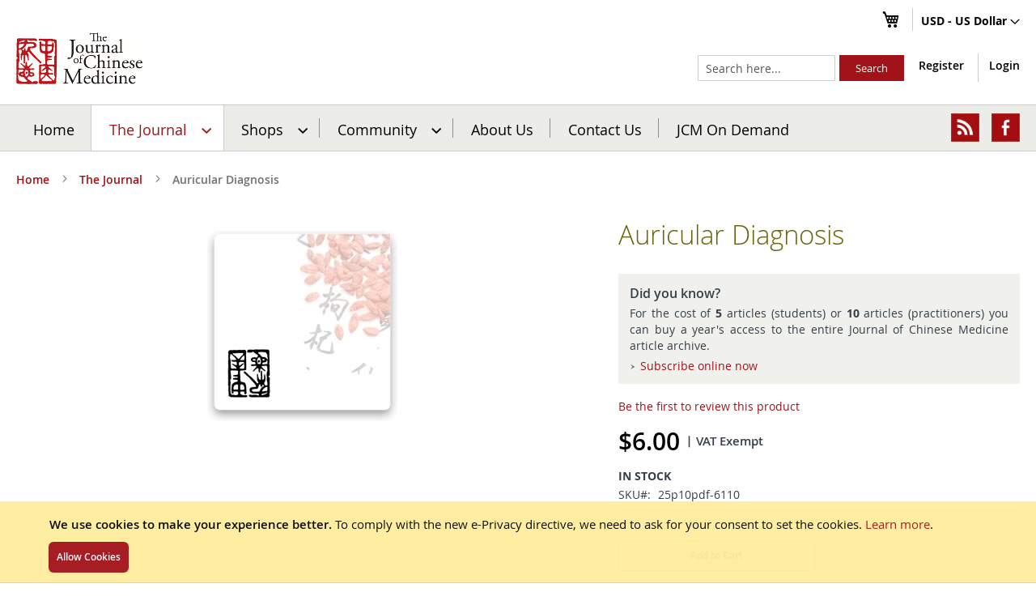

--- FILE ---
content_type: text/html; charset=UTF-8
request_url: https://www.journalofchinesemedicine.com/the-journal/auricular-diagnosis.html
body_size: 21019
content:
<!doctype html>
<html lang="en">
    <head prefix="og: http://ogp.me/ns# fb: http://ogp.me/ns/fb# product: http://ogp.me/ns/product#">
        
        <meta charset="utf-8"/>
<meta name="title" content="Auricular Diagnosis"/>
<meta name="description" content="JCM 25/10by Chen Gongsun et. al."/>
<meta name="keywords" content="Auricular Diagnosis "/>
<meta name="robots" content="INDEX,FOLLOW"/>
<meta name="viewport" content="width=device-width, initial-scale=1, maximum-scale=1, user-scalable=0"/>
<meta name="format-detection" content="telephone=no"/>
<meta http-equiv="X-UA-Compatible" content="IE=edge"/>
<title>Auricular Diagnosis</title>
<link  rel="stylesheet" type="text/css"  media="all" href="https://www.journalofchinesemedicine.com/static/version1768631340/frontend/Pits/JCM/en_US/mage/calendar.min.css" />
<link  rel="stylesheet" type="text/css"  media="all" href="https://www.journalofchinesemedicine.com/static/version1768631340/frontend/Pits/JCM/en_US/Mageplaza_Blog/css/mpBlogIcon.min.css" />
<link  rel="stylesheet" type="text/css"  media="all" href="https://www.journalofchinesemedicine.com/static/version1768631340/frontend/Pits/JCM/en_US/css/styles-m.min.css" />
<link  rel="stylesheet" type="text/css"  media="all" href="https://www.journalofchinesemedicine.com/static/version1768631340/frontend/Pits/JCM/en_US/J2t_Rewardpoints/css/j2t-rewardpoints.min.css" />
<link  rel="stylesheet" type="text/css"  media="all" href="https://www.journalofchinesemedicine.com/static/version1768631340/frontend/Pits/JCM/en_US/J2t_Rewardpoints/css/jquery-ui-slider-pips.min.css" />
<link  rel="stylesheet" type="text/css"  media="all" href="https://www.journalofchinesemedicine.com/static/version1768631340/frontend/Pits/JCM/en_US/Mageplaza_Core/css/owl.carousel.min.css" />
<link  rel="stylesheet" type="text/css"  media="all" href="https://www.journalofchinesemedicine.com/static/version1768631340/frontend/Pits/JCM/en_US/Mageplaza_Core/css/owl.theme.min.css" />
<link  rel="stylesheet" type="text/css"  media="all" href="https://www.journalofchinesemedicine.com/static/version1768631340/frontend/Pits/JCM/en_US/Mageplaza_BannerSlider/css/animate.min.css" />
<link  rel="stylesheet" type="text/css"  media="all" href="https://www.journalofchinesemedicine.com/static/version1768631340/frontend/Pits/JCM/en_US/Mageplaza_BannerSlider/css/style.min.css" />
<link  rel="stylesheet" type="text/css"  media="all" href="https://www.journalofchinesemedicine.com/static/version1768631340/frontend/Pits/JCM/en_US/mage/gallery/gallery.min.css" />
<link  rel="stylesheet" type="text/css"  media="all" href="https://www.journalofchinesemedicine.com/static/version1768631340/frontend/Pits/JCM/en_US/Magenest_SagePay/css/tooltip.min.css" />
<link  rel="stylesheet" type="text/css"  media="screen and (min-width: 768px)" href="https://www.journalofchinesemedicine.com/static/version1768631340/frontend/Pits/JCM/en_US/css/styles-l.min.css" />
<link  rel="stylesheet" type="text/css"  media="print" href="https://www.journalofchinesemedicine.com/static/version1768631340/frontend/Pits/JCM/en_US/css/print.min.css" />
<link  rel="stylesheet" type="text/css"  media="all" href="https://www.journalofchinesemedicine.com/static/version1768631340/frontend/Pits/JCM/en_US/css/custom.min.css" />













<link rel="preload" as="font" crossorigin="anonymous" href="https://www.journalofchinesemedicine.com/static/version1768631340/frontend/Pits/JCM/en_US/fonts/opensans/light/opensans-300.woff2" />
<link rel="preload" as="font" crossorigin="anonymous" href="https://www.journalofchinesemedicine.com/static/version1768631340/frontend/Pits/JCM/en_US/fonts/opensans/regular/opensans-400.woff2" />
<link rel="preload" as="font" crossorigin="anonymous" href="https://www.journalofchinesemedicine.com/static/version1768631340/frontend/Pits/JCM/en_US/fonts/opensans/semibold/opensans-600.woff2" />
<link rel="preload" as="font" crossorigin="anonymous" href="https://www.journalofchinesemedicine.com/static/version1768631340/frontend/Pits/JCM/en_US/fonts/opensans/bold/opensans-700.woff2" />
<link rel="preload" as="font" crossorigin="anonymous" href="https://www.journalofchinesemedicine.com/static/version1768631340/frontend/Pits/JCM/en_US/fonts/Luma-Icons.woff2" />
<link  rel="icon" type="image/x-icon" href="https://www.journalofchinesemedicine.com/media/favicon/default/favicon.ico" />
<link  rel="shortcut icon" type="image/x-icon" href="https://www.journalofchinesemedicine.com/media/favicon/default/favicon.ico" />
<!--46e19a0b595b25e6c6c92f5d051d5a40-->        <!-- BEGIN GOOGLE ANALYTICS CODE -->

<!-- END GOOGLE ANALYTICS CODE -->
<link rel="stylesheet" type="text/css" media="all" href="https://www.journalofchinesemedicine.com/static/version1768631340/frontend/Pits/JCM/en_US/css/font-awesome.min.css"/>
<meta property="og:type" content="product" />
<meta property="og:title"
      content="Auricular Diagnosis " />
<meta property="og:image"
      content="https://www.journalofchinesemedicine.com/media/catalog/product/placeholder/default/blank_base_image_1.jpg" />
<meta property="og:description"
      content="JCM 25/10by Chen Gongsun et. al." />
<meta property="og:url" content="https://www.journalofchinesemedicine.com/auricular-diagnosis.html" />
    <meta property="product:price:amount" content="6"/>
    <meta property="product:price:currency"
      content="USD"/>

<!-- Magic Zoom Magento 2 module version v1.6.4 [v1.6.90:v5.3.5] -->

<link type="text/css" href="https://www.journalofchinesemedicine.com/static/version1768631340/frontend/Pits/JCM/en_US/MagicToolbox_MagicZoom/css/magiczoom.min.css" rel="stylesheet" media="screen" />
<link type="text/css" href="https://www.journalofchinesemedicine.com/static/version1768631340/frontend/Pits/JCM/en_US/MagicToolbox_MagicZoom/css/magiczoom.module.min.css" rel="stylesheet" media="screen" />





    </head>
    <body data-container="body"
          data-mage-init='{"loaderAjax": {}, "loader": { "icon": "https://www.journalofchinesemedicine.com/static/version1768631340/frontend/Pits/JCM/en_US/images/loader-2.gif"}}'
        itemtype="http://schema.org/Product" itemscope="itemscope" class="page-product-downloadable catalog-product-view product-auricular-diagnosis categorypath-the-journal category-the-journal page-layout-1column">
        


    <div role="alertdialog"
         tabindex="-1"
         class="message global cookie"
         id="notice-cookie-block"
         style="display: none;">
        <div role="document" class="content" tabindex="0">
            <p>
                <strong>We use cookies to make your experience better.</strong>
                <span>To comply with the new e-Privacy directive, we need to ask for your consent to set the cookies.</span>
                <a href="https://www.journalofchinesemedicine.com/privacy-policy-cookie-restriction-mode/">Learn more</a>.            </p>
            <div class="actions">
                <button id="btn-cookie-allow" class="action allow primary">
                    <span>Allow Cookies</span>
                </button>
            </div>
        </div>
    </div>
    



<div style="display: none;" id="paypal-express-in-context-checkout-main"></div>








































    

<div class="page-wrapper"><header class="page-header"><div class="panel wrapper"><div class="panel header"><a class="action skip contentarea"
   href="#contentarea">
    <span>
        Skip to Content    </span>
</a>
                <div class="switcher currency switcher-currency" id="switcher-currency">
        <strong class="label switcher-label"><span>Currency</span></strong>
        <div class="actions dropdown options switcher-options">
            <div class="action toggle switcher-trigger"
                 id="switcher-currency-trigger"
                 data-mage-init='{"dropdown":{}}'
                 data-toggle="dropdown"
                 data-trigger-keypress-button="true">
                <strong class="language-USD">
                    <span>USD - US Dollar</span>
                </strong>
            </div>
            <ul class="dropdown switcher-dropdown" data-target="dropdown">
                                                            <li class="currency-GBP switcher-option">
                            <a href="#" data-post='{"action":"https:\/\/www.journalofchinesemedicine.com\/directory\/currency\/switch\/","data":{"currency":"GBP","uenc":"aHR0cHM6Ly93d3cuam91cm5hbG9mY2hpbmVzZW1lZGljaW5lLmNvbS90aGUtam91cm5hbC9hdXJpY3VsYXItZGlhZ25vc2lzLmh0bWw,"}}'>GBP - British Pound</a>
                        </li>
                                                                                <li class="currency-EUR switcher-option">
                            <a href="#" data-post='{"action":"https:\/\/www.journalofchinesemedicine.com\/directory\/currency\/switch\/","data":{"currency":"EUR","uenc":"aHR0cHM6Ly93d3cuam91cm5hbG9mY2hpbmVzZW1lZGljaW5lLmNvbS90aGUtam91cm5hbC9hdXJpY3VsYXItZGlhZ25vc2lzLmh0bWw,"}}'>EUR - Euro</a>
                        </li>
                                                                                    </ul>
        </div>
    </div>
<ul class="header links">    
<div data-block="minicart" class="minicart-wrapper">
    <a class="action showcart" href="https://www.journalofchinesemedicine.com/checkout/cart/"
       data-bind="scope: 'minicart_content'">
        <span class="text">My Cart</span>
        <span class="counter qty empty"
              data-bind="css: { empty: !!getCartParam('summary_count') == false && !isLoading() }, blockLoader: isLoading">
            <span class="counter-number"><!-- ko text: getCartParam('summary_count') --><!-- /ko --></span>
            <span class="counter-label">
            <!-- ko if: getCartParam('summary_count') -->
                <!-- ko text: getCartParam('summary_count') --><!-- /ko -->
                <!-- ko i18n: 'items' --><!-- /ko -->
            <!-- /ko -->
            </span>
        </span>
    </a>
            <div class="block block-minicart"
             data-role="dropdownDialog"
             data-mage-init='{"dropdownDialog":{
                "appendTo":"[data-block=minicart]",
                "triggerTarget":".showcart",
                "timeout": "2000",
                "closeOnMouseLeave": false,
                "closeOnEscape": true,
                "triggerClass":"active",
                "parentClass":"active",
                "buttons":[]}}'>
            <div id="minicart-content-wrapper" data-bind="scope: 'minicart_content'">
                <!-- ko template: getTemplate() --><!-- /ko -->
            </div>
                    </div>
        
    
</div>


</ul></div></div><div class="header content"><span data-action="toggle-nav" class="action nav-toggle"><span>Toggle Nav</span></span>
<a
    class="logo"
    href="https://www.journalofchinesemedicine.com/"
    title="Journal&#x20;of&#x20;Chinese&#x20;Medicine"
    aria-label="store logo">
    <img src="https://www.journalofchinesemedicine.com/media/logo/default/jcm_logo.gif"
         title="Journal&#x20;of&#x20;Chinese&#x20;Medicine"
         alt="Journal&#x20;of&#x20;Chinese&#x20;Medicine"
                            />
</a>
<div class="header-links">
    <ul class="header-customer-links">
                <li class="register-link"><a href="https://www.journalofchinesemedicine.com/customer/account/create/" >Register</a></li>        <li class="authorization-link" data-label="or">
    <a href="https://www.journalofchinesemedicine.com/customer/account/login/referer/aHR0cHM6Ly93d3cuam91cm5hbG9mY2hpbmVzZW1lZGljaW5lLmNvbS90aGUtam91cm5hbC9hdXJpY3VsYXItZGlhZ25vc2lzLmh0bWw%2C/">
        Login    </a>
</li>
    </ul>
    </div>
<div class="block block-search">
    <div class="block block-title"><strong>Search</strong></div>
    <div class="block block-content">
        <form class="form minisearch" id="search_mini_form"
              action="https://www.journalofchinesemedicine.com/catalogsearch/result/" method="get">
            <div class="field search">
                <label class="label" for="search" data-role="minisearch-label">
                    <span>Search</span>
                </label>
                <div class="control">
                    <input id="search"
                                                       type="text"
                           name="q"
                           value=""
                           placeholder="Search&#x20;here..."
                           class="input-text"
                           maxlength="128"
                           role="combobox"
                           aria-haspopup="false"
                           aria-autocomplete="both"
                           autocomplete="off"
                           aria-expanded="false"/>
                    <div id="search_autocomplete" class="search-autocomplete"></div>
                                    </div>
            </div>
            <div class="actions">
                <button type="submit"
                    title="Search"
                    class="action search"
                    aria-label="Search"
                >
                    <span>Search</span>
                </button>
            </div>
        </form>
    </div>
</div>
</div></header>    <div class="sections nav-sections">
                <div class="section-items nav-sections-items"
             data-mage-init='{"tabs":{"openedState":"active"}}'>
                                            <div class="section-item-title nav-sections-item-title"
                     data-role="collapsible">
                    <a class="nav-sections-item-switch"
                       data-toggle="switch" href="#store.menu">
                        Menu                    </a>
                </div>
                <div class="section-item-content nav-sections-item-content"
                     id="store.menu"
                     data-role="content">
                    
<nav class="navigation" data-action="navigation">
    <ul data-mage-init='{"menu":{"responsive":true, "expanded":true, "position":{"my":"left top","at":"left bottom"}}}'>
        <li class="level0 nav-0 category-item level-top ui-menu-item" role="presentation">
    <a href="https://www.journalofchinesemedicine.com/" class="ui-corner-all">Home</a>
</li>
<li  class="level0 nav-1 category-item first active level-top parent"><a href="https://www.journalofchinesemedicine.com/the-journal.html"  class="level-top" ><span>The Journal</span></a><ul class="level0 submenu"><li  class="level1 nav-1-1 category-item first"><a href="https://www.journalofchinesemedicine.com/the-journal/latest-issue.html" ><span>Latest Issue</span></a></li><li  class="level1 nav-1-2 category-item"><a href="https://www.journalofchinesemedicine.com/the-journal/sample-articles.html" ><span>Sample Articles</span></a></li><li  class="level1 nav-1-3 category-item"><a href="https://www.journalofchinesemedicine.com/the-journal/subscribe.html" ><span>Subscribe</span></a></li><li  class="level1 nav-1-4 category-item parent"><a href="https://www.journalofchinesemedicine.com/the-journal/jcm-article-archive.html" ><span>JCM Article Archive</span></a><ul class="level1 submenu"><li  class="level2 nav-1-4-1 category-item first"><a href="https://www.journalofchinesemedicine.com/the-journal/jcm-article-archive/how-to-use-the-archive.html" ><span>How to use the archive</span></a></li><li  class="level2 nav-1-4-2 category-item"><a href="https://www.journalofchinesemedicine.com/the-journal/jcm-article-archive/acupuncture-points.html" ><span>Acupuncture Points</span></a></li><li  class="level2 nav-1-4-3 category-item parent"><a href="https://www.journalofchinesemedicine.com/the-journal/jcm-article-archive/acupuncture-techniques.html" ><span>Acupuncture Techniques</span></a><ul class="level2 submenu"><li  class="level3 nav-1-4-3-1 category-item first"><a href="https://www.journalofchinesemedicine.com/the-journal/jcm-article-archive/acupuncture-techniques/acupuncture-styles.html" ><span>Acupuncture styles</span></a></li><li  class="level3 nav-1-4-3-2 category-item"><a href="https://www.journalofchinesemedicine.com/the-journal/jcm-article-archive/acupuncture-techniques/channels.html" ><span>Channels</span></a></li><li  class="level3 nav-1-4-3-3 category-item"><a href="https://www.journalofchinesemedicine.com/the-journal/jcm-article-archive/acupuncture-techniques/classical-438.html" ><span>Classical</span></a></li><li  class="level3 nav-1-4-3-4 category-item"><a href="https://www.journalofchinesemedicine.com/the-journal/jcm-article-archive/acupuncture-techniques/cosmetic-acupuncture.html" ><span>Cosmetic acupuncture</span></a></li><li  class="level3 nav-1-4-3-5 category-item"><a href="https://www.journalofchinesemedicine.com/the-journal/jcm-article-archive/acupuncture-techniques/cupping-gua-sha.html" ><span>Cupping/Gua Sha/Bleeding</span></a></li><li  class="level3 nav-1-4-3-6 category-item"><a href="https://www.journalofchinesemedicine.com/the-journal/jcm-article-archive/acupuncture-techniques/electroacupuncture.html" ><span>Electro-acupuncture</span></a></li><li  class="level3 nav-1-4-3-7 category-item"><a href="https://www.journalofchinesemedicine.com/the-journal/jcm-article-archive/acupuncture-techniques/laser-acupuncture.html" ><span>Laser acupuncture</span></a></li><li  class="level3 nav-1-4-3-8 category-item"><a href="https://www.journalofchinesemedicine.com/the-journal/jcm-article-archive/acupuncture-techniques/miscellaneous-442.html" ><span>Miscellaneous</span></a></li><li  class="level3 nav-1-4-3-9 category-item"><a href="https://www.journalofchinesemedicine.com/the-journal/jcm-article-archive/acupuncture-techniques/moxibustion-437.html" ><span>Moxibustion</span></a></li><li  class="level3 nav-1-4-3-10 category-item"><a href="https://www.journalofchinesemedicine.com/the-journal/jcm-article-archive/acupuncture-techniques/needle-tecnique.html" ><span>Needle tecnique</span></a></li><li  class="level3 nav-1-4-3-11 category-item"><a href="https://www.journalofchinesemedicine.com/the-journal/jcm-article-archive/acupuncture-techniques/point-selection.html" ><span>Point selection</span></a></li><li  class="level3 nav-1-4-3-12 category-item"><a href="https://www.journalofchinesemedicine.com/the-journal/jcm-article-archive/acupuncture-techniques/scalp-acupuncture.html" ><span>Scalp acupuncture</span></a></li><li  class="level3 nav-1-4-3-13 category-item last"><a href="https://www.journalofchinesemedicine.com/the-journal/jcm-article-archive/acupuncture-techniques/palpation.html" ><span>Palpation</span></a></li></ul></li><li  class="level2 nav-1-4-4 category-item"><a href="https://www.journalofchinesemedicine.com/the-journal/jcm-article-archive/auriculotherapy.html" ><span>Auriculotherapy</span></a></li><li  class="level2 nav-1-4-5 category-item"><a href="https://www.journalofchinesemedicine.com/the-journal/jcm-article-archive/case-histories.html" ><span>Case Histories</span></a></li><li  class="level2 nav-1-4-6 category-item"><a href="https://www.journalofchinesemedicine.com/the-journal/jcm-article-archive/diagnosis-1075.html" ><span>Diagnosis</span></a></li><li  class="level2 nav-1-4-7 category-item"><a href="https://www.journalofchinesemedicine.com/the-journal/jcm-article-archive/dietary-medicine.html" ><span>Dietary medicine</span></a></li><li  class="level2 nav-1-4-8 category-item parent"><a href="https://www.journalofchinesemedicine.com/the-journal/jcm-article-archive/diseases.html" ><span>Diseases</span></a><ul class="level2 submenu"><li  class="level3 nav-1-4-8-1 category-item first"><a href="https://www.journalofchinesemedicine.com/the-journal/jcm-article-archive/diseases/addiction.html" ><span>Addiction</span></a></li><li  class="level3 nav-1-4-8-2 category-item"><a href="https://www.journalofchinesemedicine.com/the-journal/jcm-article-archive/diseases/aids-and-hiv.html" ><span>AIDS and HIV</span></a></li><li  class="level3 nav-1-4-8-3 category-item"><a href="https://www.journalofchinesemedicine.com/the-journal/jcm-article-archive/diseases/allergies.html" ><span>Allergies</span></a></li><li  class="level3 nav-1-4-8-4 category-item"><a href="https://www.journalofchinesemedicine.com/the-journal/jcm-article-archive/diseases/alzheimer-s-dementia.html" ><span>Alzheimer&#039;s/Dementia</span></a></li><li  class="level3 nav-1-4-8-5 category-item parent"><a href="https://www.journalofchinesemedicine.com/the-journal/jcm-article-archive/diseases/blood.html" ><span>Blood</span></a><ul class="level3 submenu"><li  class="level4 nav-1-4-8-5-1 category-item first"><a href="https://www.journalofchinesemedicine.com/the-journal/jcm-article-archive/diseases/blood/anaemia.html" ><span>Anaemia</span></a></li><li  class="level4 nav-1-4-8-5-2 category-item"><a href="https://www.journalofchinesemedicine.com/the-journal/jcm-article-archive/diseases/blood/thrombosis.html" ><span>Thrombosis</span></a></li><li  class="level4 nav-1-4-8-5-3 category-item"><a href="https://www.journalofchinesemedicine.com/the-journal/jcm-article-archive/diseases/blood/thrombocytopaenic-purpura.html" ><span>Thrombocytopaenic purpura</span></a></li><li  class="level4 nav-1-4-8-5-4 category-item"><a href="https://www.journalofchinesemedicine.com/the-journal/jcm-article-archive/diseases/blood/misc-blood.html" ><span>Misc. blood</span></a></li><li  class="level4 nav-1-4-8-5-5 category-item"><a href="https://www.journalofchinesemedicine.com/the-journal/jcm-article-archive/diseases/blood/leukaemia.html" ><span>Leukaemia</span></a></li><li  class="level4 nav-1-4-8-5-6 category-item last"><a href="https://www.journalofchinesemedicine.com/the-journal/jcm-article-archive/diseases/blood/hyperlipidaemia.html" ><span>Hyperlipidaemia</span></a></li></ul></li><li  class="level3 nav-1-4-8-6 category-item parent"><a href="https://www.journalofchinesemedicine.com/the-journal/jcm-article-archive/diseases/cancer1.html" ><span>Cancer</span></a><ul class="level3 submenu"><li  class="level4 nav-1-4-8-6-1 category-item first"><a href="https://www.journalofchinesemedicine.com/the-journal/jcm-article-archive/diseases/cancer1/breast-cancer.html" ><span>Breast cancer</span></a></li><li  class="level4 nav-1-4-8-6-2 category-item"><a href="https://www.journalofchinesemedicine.com/the-journal/jcm-article-archive/diseases/cancer1/lung-cancer.html" ><span>Lung cancer</span></a></li><li  class="level4 nav-1-4-8-6-3 category-item"><a href="https://www.journalofchinesemedicine.com/the-journal/jcm-article-archive/diseases/cancer1/prostate-cancer.html" ><span>Prostate cancer</span></a></li><li  class="level4 nav-1-4-8-6-4 category-item"><a href="https://www.journalofchinesemedicine.com/the-journal/jcm-article-archive/diseases/cancer1/stomach-cancer.html" ><span>Stomach cancer</span></a></li><li  class="level4 nav-1-4-8-6-5 category-item"><a href="https://www.journalofchinesemedicine.com/the-journal/jcm-article-archive/diseases/cancer1/liver-cancer.html" ><span>Liver cancer</span></a></li><li  class="level4 nav-1-4-8-6-6 category-item"><a href="https://www.journalofchinesemedicine.com/the-journal/jcm-article-archive/diseases/cancer1/leukaemiaa.html" ><span>Leukaemia</span></a></li><li  class="level4 nav-1-4-8-6-7 category-item last"><a href="https://www.journalofchinesemedicine.com/the-journal/jcm-article-archive/diseases/cancer1/chemo-and-radiotherapy-side-effects.html" ><span>Chemo/Radiotherapy side-effects</span></a></li></ul></li><li  class="level3 nav-1-4-8-7 category-item"><a href="https://www.journalofchinesemedicine.com/the-journal/jcm-article-archive/diseases/cva-sequelae.html" ><span>CVA &amp; Sequelae</span></a></li><li  class="level3 nav-1-4-8-8 category-item"><a href="https://www.journalofchinesemedicine.com/the-journal/jcm-article-archive/diseases/dermatology-196.html" ><span>Dermatology</span></a></li><li  class="level3 nav-1-4-8-9 category-item"><a href="https://www.journalofchinesemedicine.com/the-journal/jcm-article-archive/diseases/diabetes.html" ><span>Diabetes</span></a></li><li  class="level3 nav-1-4-8-10 category-item"><a href="https://www.journalofchinesemedicine.com/the-journal/jcm-article-archive/diseases/dizziness.html" ><span>Dizziness</span></a></li><li  class="level3 nav-1-4-8-11 category-item parent"><a href="https://www.journalofchinesemedicine.com/the-journal/jcm-article-archive/diseases/ears-and-mouth.html" ><span>Ears and Mouth</span></a><ul class="level3 submenu"><li  class="level4 nav-1-4-8-11-1 category-item first"><a href="https://www.journalofchinesemedicine.com/the-journal/jcm-article-archive/diseases/ears-and-mouth/xerostomia.html" ><span>Xerostomia</span></a></li><li  class="level4 nav-1-4-8-11-2 category-item"><a href="https://www.journalofchinesemedicine.com/the-journal/jcm-article-archive/diseases/ears-and-mouth/meniere-s-disease.html" ><span>Meniere&#039;s disease</span></a></li><li  class="level4 nav-1-4-8-11-3 category-item"><a href="https://www.journalofchinesemedicine.com/the-journal/jcm-article-archive/diseases/ears-and-mouth/otitis-media.html" ><span>Otitis media</span></a></li><li  class="level4 nav-1-4-8-11-4 category-item"><a href="https://www.journalofchinesemedicine.com/the-journal/jcm-article-archive/diseases/ears-and-mouth/apthae.html" ><span>Apthae</span></a></li><li  class="level4 nav-1-4-8-11-5 category-item"><a href="https://www.journalofchinesemedicine.com/the-journal/jcm-article-archive/diseases/ears-and-mouth/aerotitis-media.html" ><span>Aerotitis media</span></a></li><li  class="level4 nav-1-4-8-11-6 category-item"><a href="https://www.journalofchinesemedicine.com/the-journal/jcm-article-archive/diseases/ears-and-mouth/deafness-tinnitus.html" ><span>Deafness/tinnitus</span></a></li><li  class="level4 nav-1-4-8-11-7 category-item"><a href="https://www.journalofchinesemedicine.com/the-journal/jcm-article-archive/diseases/ears-and-mouth/miscellaneous-428.html" ><span>Miscellaneous</span></a></li><li  class="level4 nav-1-4-8-11-8 category-item"><a href="https://www.journalofchinesemedicine.com/the-journal/jcm-article-archive/diseases/ears-and-mouth/behcet-s-disease.html" ><span>Behcet&#039;s disease</span></a></li><li  class="level4 nav-1-4-8-11-9 category-item last"><a href="https://www.journalofchinesemedicine.com/the-journal/jcm-article-archive/diseases/ears-and-mouth/epistaxis.html" ><span>Epistaxis</span></a></li></ul></li><li  class="level3 nav-1-4-8-12 category-item"><a href="https://www.journalofchinesemedicine.com/the-journal/jcm-article-archive/diseases/eye-diseases.html" ><span>Eye Diseases</span></a></li><li  class="level3 nav-1-4-8-13 category-item parent"><a href="https://www.journalofchinesemedicine.com/the-journal/jcm-article-archive/diseases/facial-paralysis-368.html" ><span>Facial paralysis and pain inc. trigeminal neuralgia</span></a><ul class="level3 submenu"><li  class="level4 nav-1-4-8-13-1 category-item first"><a href="https://www.journalofchinesemedicine.com/the-journal/jcm-article-archive/diseases/facial-paralysis-368/trigeminal-neuralgia.html" ><span>Trigeminal neuralgia</span></a></li><li  class="level4 nav-1-4-8-13-2 category-item"><a href="https://www.journalofchinesemedicine.com/the-journal/jcm-article-archive/diseases/facial-paralysis-368/facial-spasm-paralysis.html" ><span>Facial spasm &amp; paralysis</span></a></li><li  class="level4 nav-1-4-8-13-3 category-item last"><a href="https://www.journalofchinesemedicine.com/the-journal/jcm-article-archive/diseases/facial-paralysis-368/miscellaneous-433.html" ><span>Miscellaneous</span></a></li></ul></li><li  class="level3 nav-1-4-8-14 category-item"><a href="https://www.journalofchinesemedicine.com/the-journal/jcm-article-archive/diseases/fatigue-post-viral-syndrome.html" ><span>Fatigue/post-viral syndrome</span></a></li><li  class="level3 nav-1-4-8-15 category-item"><a href="https://www.journalofchinesemedicine.com/the-journal/jcm-article-archive/diseases/fever.html" ><span>Fever</span></a></li><li  class="level3 nav-1-4-8-16 category-item"><a href="https://www.journalofchinesemedicine.com/the-journal/jcm-article-archive/diseases/gall-bladder.html" ><span>Gall Bladder</span></a></li><li  class="level3 nav-1-4-8-17 category-item parent"><a href="https://www.journalofchinesemedicine.com/the-journal/jcm-article-archive/diseases/gastrointestinal.html" ><span>Gastrointestinal</span></a><ul class="level3 submenu"><li  class="level4 nav-1-4-8-17-1 category-item first"><a href="https://www.journalofchinesemedicine.com/the-journal/jcm-article-archive/diseases/gastrointestinal/irritable-bowel-syndrome.html" ><span>Irritable bowel syndrome</span></a></li><li  class="level4 nav-1-4-8-17-2 category-item"><a href="https://www.journalofchinesemedicine.com/the-journal/jcm-article-archive/diseases/gastrointestinal/ulcerative-colitis-crohn-s-disease.html" ><span>Ulcerative colitis/Crohn&#039;s disease</span></a></li><li  class="level4 nav-1-4-8-17-3 category-item"><a href="https://www.journalofchinesemedicine.com/the-journal/jcm-article-archive/diseases/gastrointestinal/hiccup.html" ><span>Hiccup</span></a></li><li  class="level4 nav-1-4-8-17-4 category-item"><a href="https://www.journalofchinesemedicine.com/the-journal/jcm-article-archive/diseases/gastrointestinal/diarrhoea.html" ><span>Diarrhoea</span></a></li><li  class="level4 nav-1-4-8-17-5 category-item"><a href="https://www.journalofchinesemedicine.com/the-journal/jcm-article-archive/diseases/gastrointestinal/ulcer.html" ><span>Ulcer</span></a></li><li  class="level4 nav-1-4-8-17-6 category-item last"><a href="https://www.journalofchinesemedicine.com/the-journal/jcm-article-archive/diseases/gastrointestinal/constipation.html" ><span>Constipation</span></a></li></ul></li><li  class="level3 nav-1-4-8-18 category-item"><a href="https://www.journalofchinesemedicine.com/the-journal/jcm-article-archive/diseases/geriatrics.html" ><span>Geriatrics</span></a></li><li  class="level3 nav-1-4-8-19 category-item parent"><a href="https://www.journalofchinesemedicine.com/the-journal/jcm-article-archive/diseases/gynaecology-203.html" ><span>Gynaecology</span></a><ul class="level3 submenu"><li  class="level4 nav-1-4-8-19-1 category-item first"><a href="https://www.journalofchinesemedicine.com/the-journal/jcm-article-archive/diseases/gynaecology-203/breast-disorders.html" ><span>Breast disorders</span></a></li><li  class="level4 nav-1-4-8-19-2 category-item"><a href="https://www.journalofchinesemedicine.com/the-journal/jcm-article-archive/diseases/gynaecology-203/cysts-and-polycystic-ovarian-syndrome.html" ><span>Cysts and polycystic ovarian syndrome</span></a></li><li  class="level4 nav-1-4-8-19-3 category-item"><a href="https://www.journalofchinesemedicine.com/the-journal/jcm-article-archive/diseases/gynaecology-203/dysmenorrhoea.html" ><span>Dysmenorrhoea</span></a></li><li  class="level4 nav-1-4-8-19-4 category-item"><a href="https://www.journalofchinesemedicine.com/the-journal/jcm-article-archive/diseases/gynaecology-203/endometriosis.html" ><span>Endometriosis</span></a></li><li  class="level4 nav-1-4-8-19-5 category-item"><a href="https://www.journalofchinesemedicine.com/the-journal/jcm-article-archive/diseases/gynaecology-203/fibroids.html" ><span>Fibroids</span></a></li><li  class="level4 nav-1-4-8-19-6 category-item"><a href="https://www.journalofchinesemedicine.com/the-journal/jcm-article-archive/diseases/gynaecology-203/pelvic-inflammation.html" ><span>Pelvic inflammation</span></a></li><li  class="level4 nav-1-4-8-19-7 category-item last"><a href="https://www.journalofchinesemedicine.com/the-journal/jcm-article-archive/diseases/gynaecology-203/uterine-bleeding.html" ><span>Uterine bleeding</span></a></li></ul></li><li  class="level3 nav-1-4-8-20 category-item parent"><a href="https://www.journalofchinesemedicine.com/the-journal/jcm-article-archive/diseases/headache.html" ><span>Headache</span></a><ul class="level3 submenu"><li  class="level4 nav-1-4-8-20-1 category-item first last"><a href="https://www.journalofchinesemedicine.com/the-journal/jcm-article-archive/diseases/headache/migraine.html" ><span>Migraine</span></a></li></ul></li><li  class="level3 nav-1-4-8-21 category-item"><a href="https://www.journalofchinesemedicine.com/the-journal/jcm-article-archive/diseases/heart-coronarry-artery.html" ><span>Heart &amp; Coronary Artery</span></a></li><li  class="level3 nav-1-4-8-22 category-item"><a href="https://www.journalofchinesemedicine.com/the-journal/jcm-article-archive/diseases/hypertension.html" ><span>Hypertension</span></a></li><li  class="level3 nav-1-4-8-23 category-item"><a href="https://www.journalofchinesemedicine.com/the-journal/jcm-article-archive/diseases/infertility.html" ><span>Infertility</span></a></li><li  class="level3 nav-1-4-8-24 category-item"><a href="https://www.journalofchinesemedicine.com/the-journal/jcm-article-archive/diseases/kidney.html" ><span>Kidney</span></a></li><li  class="level3 nav-1-4-8-25 category-item"><a href="https://www.journalofchinesemedicine.com/the-journal/jcm-article-archive/diseases/liver.html" ><span>Liver</span></a></li><li  class="level3 nav-1-4-8-26 category-item parent"><a href="https://www.journalofchinesemedicine.com/the-journal/jcm-article-archive/diseases/male.html" ><span>Male</span></a><ul class="level3 submenu"><li  class="level4 nav-1-4-8-26-1 category-item first"><a href="https://www.journalofchinesemedicine.com/the-journal/jcm-article-archive/diseases/male/male-subfertility.html" ><span>Male subfertility</span></a></li><li  class="level4 nav-1-4-8-26-2 category-item"><a href="https://www.journalofchinesemedicine.com/the-journal/jcm-article-archive/diseases/male/erectile-dysfunction.html" ><span>Erectile dysfunction</span></a></li><li  class="level4 nav-1-4-8-26-3 category-item"><a href="https://www.journalofchinesemedicine.com/the-journal/jcm-article-archive/diseases/male/prostate-disorders.html" ><span>Prostate disorders</span></a></li><li  class="level4 nav-1-4-8-26-4 category-item"><a href="https://www.journalofchinesemedicine.com/the-journal/jcm-article-archive/diseases/male/male-chronic-pelvic-pain-prostatitis.html" ><span>Male chronic pelvic pain/prostatitis</span></a></li><li  class="level4 nav-1-4-8-26-5 category-item last"><a href="https://www.journalofchinesemedicine.com/the-journal/jcm-article-archive/diseases/male/miscellaneous-male-disorders.html" ><span>Miscellaneous male disorders</span></a></li></ul></li><li  class="level3 nav-1-4-8-27 category-item"><a href="https://www.journalofchinesemedicine.com/the-journal/jcm-article-archive/diseases/menopausal-syndrome.html" ><span>Menopausal syndrome</span></a></li><li  class="level3 nav-1-4-8-28 category-item"><a href="https://www.journalofchinesemedicine.com/the-journal/jcm-article-archive/diseases/miscellaneous-210.html" ><span>Miscellaneous</span></a></li><li  class="level3 nav-1-4-8-29 category-item parent"><a href="https://www.journalofchinesemedicine.com/the-journal/jcm-article-archive/diseases/musculoskeletal.html" ><span>Musculoskeletal/painful diseases</span></a><ul class="level3 submenu"><li  class="level4 nav-1-4-8-29-1 category-item first"><a href="https://www.journalofchinesemedicine.com/the-journal/jcm-article-archive/diseases/musculoskeletal/arthritic-diseases.html" ><span>Arthritic diseases</span></a></li><li  class="level4 nav-1-4-8-29-2 category-item"><a href="https://www.journalofchinesemedicine.com/the-journal/jcm-article-archive/diseases/musculoskeletal/neck-disorders.html" ><span>Neck disorders</span></a></li><li  class="level4 nav-1-4-8-29-3 category-item"><a href="https://www.journalofchinesemedicine.com/the-journal/jcm-article-archive/diseases/musculoskeletal/traumatic-injury.html" ><span>Traumatic injury</span></a></li><li  class="level4 nav-1-4-8-29-4 category-item"><a href="https://www.journalofchinesemedicine.com/the-journal/jcm-article-archive/diseases/musculoskeletal/back-disorders-sciatica.html" ><span>Back disorders/sciatica</span></a></li><li  class="level4 nav-1-4-8-29-5 category-item"><a href="https://www.journalofchinesemedicine.com/the-journal/jcm-article-archive/diseases/musculoskeletal/foot-disorders.html" ><span>Foot and leg disorders</span></a></li><li  class="level4 nav-1-4-8-29-6 category-item"><a href="https://www.journalofchinesemedicine.com/the-journal/jcm-article-archive/diseases/musculoskeletal/knee-disorders.html" ><span>Knee disorders</span></a></li><li  class="level4 nav-1-4-8-29-7 category-item"><a href="https://www.journalofchinesemedicine.com/the-journal/jcm-article-archive/diseases/musculoskeletal/jaw-and-tmj.html" ><span>Jaw/TMJ</span></a></li><li  class="level4 nav-1-4-8-29-8 category-item"><a href="https://www.journalofchinesemedicine.com/the-journal/jcm-article-archive/diseases/musculoskeletal/elbow-disorders.html" ><span>Elbow disorders</span></a></li><li  class="level4 nav-1-4-8-29-9 category-item last"><a href="https://www.journalofchinesemedicine.com/the-journal/jcm-article-archive/diseases/musculoskeletal/shoulder-and-arm-disorders.html" ><span>Shoulder and arm disorders</span></a></li></ul></li><li  class="level3 nav-1-4-8-30 category-item"><a href="https://www.journalofchinesemedicine.com/the-journal/jcm-article-archive/diseases/nasal-diseases.html" ><span>Nasal diseases</span></a></li><li  class="level3 nav-1-4-8-31 category-item parent"><a href="https://www.journalofchinesemedicine.com/the-journal/jcm-article-archive/diseases/neurological.html" ><span>Neurological</span></a><ul class="level3 submenu"><li  class="level4 nav-1-4-8-31-1 category-item first"><a href="https://www.journalofchinesemedicine.com/the-journal/jcm-article-archive/diseases/neurological/neuropathy.html" ><span>Neuropathy</span></a></li><li  class="level4 nav-1-4-8-31-2 category-item"><a href="https://www.journalofchinesemedicine.com/the-journal/jcm-article-archive/diseases/neurological/multiple-sclerosis.html" ><span>Multiple sclerosis</span></a></li><li  class="level4 nav-1-4-8-31-3 category-item"><a href="https://www.journalofchinesemedicine.com/the-journal/jcm-article-archive/diseases/neurological/facial-paralysis-1108.html" ><span>Facial paralysis</span></a></li><li  class="level4 nav-1-4-8-31-4 category-item last"><a href="https://www.journalofchinesemedicine.com/the-journal/jcm-article-archive/diseases/neurological/epilepsy.html" ><span>Epilepsy</span></a></li></ul></li><li  class="level3 nav-1-4-8-32 category-item"><a href="https://www.journalofchinesemedicine.com/the-journal/jcm-article-archive/diseases/obesity.html" ><span>Obesity</span></a></li><li  class="level3 nav-1-4-8-33 category-item parent"><a href="https://www.journalofchinesemedicine.com/the-journal/jcm-article-archive/diseases/paedeiatrics.html" ><span>Paedeiatrics</span></a><ul class="level3 submenu"><li  class="level4 nav-1-4-8-33-1 category-item first"><a href="https://www.journalofchinesemedicine.com/the-journal/jcm-article-archive/diseases/paedeiatrics/paediatric-diarrhoea.html" ><span>Paediatric diarrhoea</span></a></li><li  class="level4 nav-1-4-8-33-2 category-item last"><a href="https://www.journalofchinesemedicine.com/the-journal/jcm-article-archive/diseases/paedeiatrics/paediatric-asthma.html" ><span>Paediatric asthma</span></a></li></ul></li><li  class="level3 nav-1-4-8-34 category-item"><a href="https://www.journalofchinesemedicine.com/the-journal/jcm-article-archive/diseases/pain.html" ><span>Pain</span></a></li><li  class="level3 nav-1-4-8-35 category-item"><a href="https://www.journalofchinesemedicine.com/the-journal/jcm-article-archive/diseases/parkinson-s-disease.html" ><span>Parkinson&#039;s Disease</span></a></li><li  class="level3 nav-1-4-8-36 category-item"><a href="https://www.journalofchinesemedicine.com/the-journal/jcm-article-archive/diseases/pregnancy-343.html" ><span>Pregnancy</span></a></li><li  class="level3 nav-1-4-8-37 category-item parent"><a href="https://www.journalofchinesemedicine.com/the-journal/jcm-article-archive/diseases/psyco-emotional.html" ><span>Psycho-emotional</span></a><ul class="level3 submenu"><li  class="level4 nav-1-4-8-37-1 category-item first"><a href="https://www.journalofchinesemedicine.com/the-journal/jcm-article-archive/diseases/psyco-emotional/anxiety.html" ><span>Anxiety</span></a></li><li  class="level4 nav-1-4-8-37-2 category-item"><a href="https://www.journalofchinesemedicine.com/the-journal/jcm-article-archive/diseases/psyco-emotional/depression.html" ><span>Depression</span></a></li><li  class="level4 nav-1-4-8-37-3 category-item last"><a href="https://www.journalofchinesemedicine.com/the-journal/jcm-article-archive/diseases/psyco-emotional/insomnia.html" ><span>Insomnia</span></a></li></ul></li><li  class="level3 nav-1-4-8-38 category-item parent"><a href="https://www.journalofchinesemedicine.com/the-journal/jcm-article-archive/diseases/respiratory.html" ><span>Respiratory</span></a><ul class="level3 submenu"><li  class="level4 nav-1-4-8-38-1 category-item first"><a href="https://www.journalofchinesemedicine.com/catalog/category/view/s/asthma/id/1115/" ><span>Asthma</span></a></li><li  class="level4 nav-1-4-8-38-2 category-item"><a href="https://www.journalofchinesemedicine.com/the-journal/jcm-article-archive/diseases/respiratory/cough.html" ><span>Cough</span></a></li><li  class="level4 nav-1-4-8-38-3 category-item"><a href="https://www.journalofchinesemedicine.com/the-journal/jcm-article-archive/diseases/respiratory/copd.html" ><span>COPD</span></a></li><li  class="level4 nav-1-4-8-38-4 category-item last"><a href="https://www.journalofchinesemedicine.com/the-journal/jcm-article-archive/diseases/respiratory/colds-and-flu.html" ><span>Colds and flu</span></a></li></ul></li><li  class="level3 nav-1-4-8-39 category-item"><a href="https://www.journalofchinesemedicine.com/the-journal/jcm-article-archive/diseases/sweating.html" ><span>Sweating</span></a></li><li  class="level3 nav-1-4-8-40 category-item"><a href="https://www.journalofchinesemedicine.com/the-journal/jcm-article-archive/diseases/throat.html" ><span>Throat</span></a></li><li  class="level3 nav-1-4-8-41 category-item"><a href="https://www.journalofchinesemedicine.com/the-journal/jcm-article-archive/diseases/thyroid.html" ><span>Thyroid</span></a></li><li  class="level3 nav-1-4-8-42 category-item last"><a href="https://www.journalofchinesemedicine.com/the-journal/jcm-article-archive/diseases/urinary.html" ><span>Urinary</span></a></li></ul></li><li  class="level2 nav-1-4-9 category-item"><a href="https://www.journalofchinesemedicine.com/the-journal/jcm-article-archive/general-discussion.html" ><span>General Discussion</span></a></li><li  class="level2 nav-1-4-10 category-item"><a href="https://www.journalofchinesemedicine.com/the-journal/jcm-article-archive/general-theory.html" ><span>General Theory</span></a></li><li  class="level2 nav-1-4-11 category-item"><a href="https://www.journalofchinesemedicine.com/the-journal/jcm-article-archive/health-preservation.html" ><span>Health Preservation</span></a></li><li  class="level2 nav-1-4-12 category-item parent"><a href="https://www.journalofchinesemedicine.com/the-journal/jcm-article-archive/herbal-medicine.html" ><span>Herbal Medicine</span></a><ul class="level2 submenu"><li  class="level3 nav-1-4-12-1 category-item first"><a href="https://www.journalofchinesemedicine.com/the-journal/jcm-article-archive/herbal-medicine/how-to-learn-herbs.html" ><span>How to Learn Herbs</span></a></li><li  class="level3 nav-1-4-12-2 category-item"><a href="https://www.journalofchinesemedicine.com/the-journal/jcm-article-archive/herbal-medicine/a-course-in-herbal-medicine.html" ><span>A Course in Herbal Medicine</span></a></li><li  class="level3 nav-1-4-12-3 category-item"><a href="https://www.journalofchinesemedicine.com/the-journal/jcm-article-archive/herbal-medicine/individual-herbs.html" ><span>Individual herbs</span></a></li><li  class="level3 nav-1-4-12-4 category-item"><a href="https://www.journalofchinesemedicine.com/the-journal/jcm-article-archive/herbal-medicine/prescriptions.html" ><span>Prescriptions</span></a></li><li  class="level3 nav-1-4-12-5 category-item"><a href="https://www.journalofchinesemedicine.com/the-journal/jcm-article-archive/herbal-medicine/classical-457.html" ><span>Classical</span></a></li><li  class="level3 nav-1-4-12-6 category-item"><a href="https://www.journalofchinesemedicine.com/the-journal/jcm-article-archive/herbal-medicine/herb-preparation-prescribing.html" ><span>Herb preparation/prescribing</span></a></li><li  class="level3 nav-1-4-12-7 category-item"><a href="https://www.journalofchinesemedicine.com/the-journal/jcm-article-archive/herbal-medicine/safety.html" ><span>Safety</span></a></li><li  class="level3 nav-1-4-12-8 category-item"><a href="https://www.journalofchinesemedicine.com/the-journal/jcm-article-archive/herbal-medicine/patent-medicines.html" ><span>Patent medicines</span></a></li><li  class="level3 nav-1-4-12-9 category-item last"><a href="https://www.journalofchinesemedicine.com/the-journal/jcm-article-archive/herbal-medicine/miscellaneous-herbal.html" ><span>Miscellaneous herbal</span></a></li></ul></li><li  class="level2 nav-1-4-13 category-item"><a href="https://www.journalofchinesemedicine.com/the-journal/jcm-article-archive/history.html" ><span>History</span></a></li><li  class="level2 nav-1-4-14 category-item"><a href="https://www.journalofchinesemedicine.com/the-journal/jcm-article-archive/massage.html" ><span>Massage</span></a></li><li  class="level2 nav-1-4-15 category-item"><a href="https://www.journalofchinesemedicine.com/the-journal/jcm-article-archive/covid-19-and-chinese-medicine.html" ><span>COVID-19 and Chinese medicine</span></a></li><li  class="level2 nav-1-4-16 category-item last"><a href="https://www.journalofchinesemedicine.com/the-journal/jcm-article-archive/research.html" ><span>Research</span></a></li></ul></li><li  class="level1 nav-1-5 category-item"><a href="https://www.journalofchinesemedicine.com/the-journal/research-archive.html" ><span>Research Archive</span></a></li><li  class="level1 nav-1-6 category-item parent"><a href="https://www.journalofchinesemedicine.com/the-journal/journal-information.html" ><span>Journal Information</span></a><ul class="level1 submenu"><li  class="level2 nav-1-6-1 category-item first"><a href="https://www.journalofchinesemedicine.com/the-journal/journal-information/journal-advertising.html" ><span>Journal advertising</span></a></li><li  class="level2 nav-1-6-2 category-item last"><a href="https://www.journalofchinesemedicine.com/the-journal/journal-information/author-guidelines.html" ><span>Author guidelines</span></a></li></ul></li><li  class="level1 nav-1-7 category-item last"><a href="https://www.journalofchinesemedicine.com/the-journal/editorial.html" ><span>Editorial</span></a></li></ul></li><li  class="level0 nav-2 category-item level-top parent"><a href="https://www.journalofchinesemedicine.com/shops.html"  class="level-top" ><span>Shops</span></a><ul class="level0 submenu"><li  class="level1 nav-2-1 category-item first parent"><a href="https://www.journalofchinesemedicine.com/shops/book-shop.html" ><span>Bookshop</span></a><ul class="level1 submenu"><li  class="level2 nav-2-1-1 category-item first"><a href="https://www.journalofchinesemedicine.com/shops/book-shop/manual-of-acupuncture.html" ><span>A Manual of Acupuncture</span></a></li><li  class="level2 nav-2-1-2 category-item"><a href="https://www.journalofchinesemedicine.com/shops/book-shop/acupuncture-240.html" ><span>Acupuncture</span></a></li><li  class="level2 nav-2-1-3 category-item"><a href="https://www.journalofchinesemedicine.com/shops/book-shop/chinese-herbal-medicine-247.html" ><span>Chinese Herbal Medicine</span></a></li><li  class="level2 nav-2-1-4 category-item"><a href="https://www.journalofchinesemedicine.com/shops/book-shop/paediatrics.html" ><span>Paediatrics</span></a></li><li  class="level2 nav-2-1-5 category-item last"><a href="https://www.journalofchinesemedicine.com/shops/book-shop/e-books.html" ><span>eBooks</span></a></li></ul></li><li  class="level1 nav-2-2 category-item"><a href="https://www.journalofchinesemedicine.com/shops/ebooks.html" ><span>Ebooks Shop</span></a></li><li  class="level1 nav-2-3 category-item last parent"><a href="https://www.journalofchinesemedicine.com/shops/courses-903.html" ><span>Online Courses</span></a><ul class="level1 submenu"><li  class="level2 nav-2-3-1 category-item first parent"><a href="https://www.journalofchinesemedicine.com/shops/courses-903/teachers.html" ><span>Teachers</span></a><ul class="level2 submenu"><li  class="level3 nav-2-3-1-1 category-item first"><a href="https://www.journalofchinesemedicine.com/shops/courses-903/teachers/amiel-gilad.html" ><span>Amiel Gilad </span></a></li><li  class="level3 nav-2-3-1-2 category-item"><a href="https://www.journalofchinesemedicine.com/shops/courses-903/teachers/ayal-rani.html" ><span>Ayal Rani</span></a></li><li  class="level3 nav-2-3-1-3 category-item"><a href="https://www.journalofchinesemedicine.com/shops/courses-903/teachers/bar-gi-sharon.html" ><span>Bar-Gi  Sharon </span></a></li><li  class="level3 nav-2-3-1-4 category-item"><a href="https://www.journalofchinesemedicine.com/shops/courses-903/teachers/barzilay-gil.html" ><span>Barzilay Gil </span></a></li><li  class="level3 nav-2-3-1-5 category-item"><a href="https://www.journalofchinesemedicine.com/shops/courses-903/teachers/batchelor-roger.html" ><span>Batchelor Roger</span></a></li><li  class="level3 nav-2-3-1-6 category-item"><a href="https://www.journalofchinesemedicine.com/shops/courses-903/teachers/bauer-matthew.html" ><span>Bauer Matthew</span></a></li><li  class="level3 nav-2-3-1-7 category-item"><a href="https://www.journalofchinesemedicine.com/shops/courses-903/teachers/bensky-daniel.html" ><span>Bensky Daniel </span></a></li><li  class="level3 nav-2-3-1-8 category-item"><a href="https://www.journalofchinesemedicine.com/shops/courses-903/teachers/berry-kath.html" ><span>Berry Kath</span></a></li><li  class="level3 nav-2-3-1-9 category-item"><a href="https://www.journalofchinesemedicine.com/shops/courses-903/teachers/birch-stephen.html" ><span>Birch Stephen</span></a></li><li  class="level3 nav-2-3-1-10 category-item"><a href="https://www.journalofchinesemedicine.com/shops/courses-903/teachers/blacker-paul.html" ><span>Blacker Paul</span></a></li><li  class="level3 nav-2-3-1-11 category-item"><a href="https://www.journalofchinesemedicine.com/shops/courses-903/teachers/blyth-danny.html" ><span>Blyth Danny</span></a></li><li  class="level3 nav-2-3-1-12 category-item"><a href="https://www.journalofchinesemedicine.com/shops/courses-903/teachers/bridges-lillian.html" ><span>Bridges Lillian</span></a></li><li  class="level3 nav-2-3-1-13 category-item"><a href="https://www.journalofchinesemedicine.com/shops/courses-903/teachers/brown-michael.html" ><span>Brown Michael</span></a></li><li  class="level3 nav-2-3-1-14 category-item"><a href="https://www.journalofchinesemedicine.com/shops/courses-903/teachers/buck-charles.html" ><span>Buck Charles</span></a></li><li  class="level3 nav-2-3-1-15 category-item"><a href="https://www.journalofchinesemedicine.com/shops/courses-903/teachers/chatterjee-dr-tara.html" ><span>Chatterjee Tara</span></a></li><li  class="level3 nav-2-3-1-16 category-item"><a href="https://www.journalofchinesemedicine.com/shops/courses-903/teachers/chmielnicki-bartosz.html" ><span>Chmielnicki Bartosz</span></a></li><li  class="level3 nav-2-3-1-17 category-item"><a href="https://www.journalofchinesemedicine.com/shops/courses-903/teachers/cooper-forrest.html" ><span>Cooper Forrest</span></a></li><li  class="level3 nav-2-3-1-18 category-item"><a href="https://www.journalofchinesemedicine.com/shops/courses-903/teachers/cornelissen-martine.html" ><span>Cornelissen Martine </span></a></li><li  class="level3 nav-2-3-1-19 category-item"><a href="https://www.journalofchinesemedicine.com/shops/courses-903/teachers/cosgrove-isobel.html" ><span>Cosgrove Isobel</span></a></li><li  class="level3 nav-2-3-1-20 category-item"><a href="https://www.journalofchinesemedicine.com/shops/courses-903/teachers/cohen-misha.html" ><span>Cohen Misha </span></a></li><li  class="level3 nav-2-3-1-21 category-item"><a href="https://www.journalofchinesemedicine.com/shops/courses-903/teachers/davies-deb.html" ><span>Davies Deb</span></a></li><li  class="level3 nav-2-3-1-22 category-item"><a href="https://www.journalofchinesemedicine.com/shops/courses-903/teachers/deadman-peter.html" ><span>Deadman Peter</span></a></li><li  class="level3 nav-2-3-1-23 category-item"><a href="https://www.journalofchinesemedicine.com/shops/courses-903/teachers/reginaldo-de-carvalho-silva-filho.html" ><span>De Carvalho Silva Filho Reginaldo </span></a></li><li  class="level3 nav-2-3-1-24 category-item"><a href="https://www.journalofchinesemedicine.com/shops/courses-903/teachers/dechar-lorie.html" ><span>Dechar Lorie </span></a></li><li  class="level3 nav-2-3-1-25 category-item"><a href="https://www.journalofchinesemedicine.com/shops/courses-903/teachers/dubowsky-jennifer.html" ><span>Dubowsky Jennifer</span></a></li><li  class="level3 nav-2-3-1-26 category-item"><a href="https://www.journalofchinesemedicine.com/shops/courses-903/teachers/duncan-alaine.html" ><span>Duncan Alaine</span></a></li><li  class="level3 nav-2-3-1-27 category-item"><a href="https://www.journalofchinesemedicine.com/shops/courses-903/teachers/erder-hasina.html" ><span>Erder Hasina</span></a></li><li  class="level3 nav-2-3-1-28 category-item"><a href="https://www.journalofchinesemedicine.com/shops/courses-903/teachers/fitzgerald-michael.html" ><span>FitzGerald Michael </span></a></li><li  class="level3 nav-2-3-1-29 category-item"><a href="https://www.journalofchinesemedicine.com/shops/courses-903/teachers/flaws-bob.html" ><span>Flaws Bob</span></a></li><li  class="level3 nav-2-3-1-30 category-item"><a href="https://www.journalofchinesemedicine.com/shops/courses-903/teachers/fleischer-tom.html" ><span>Fleischer Tom </span></a></li><li  class="level3 nav-2-3-1-31 category-item"><a href="https://www.journalofchinesemedicine.com/shops/courses-903/teachers/fruehauf-heiner.html" ><span>Fruehauf Heiner </span></a></li><li  class="level3 nav-2-3-1-32 category-item"><a href="https://www.journalofchinesemedicine.com/shops/courses-903/teachers/goodman-shaun.html" ><span>Goodman Shaun</span></a></li><li  class="level3 nav-2-3-1-33 category-item"><a href="https://www.journalofchinesemedicine.com/shops/courses-903/teachers/gordon-louis.html" ><span>Gordon Louis </span></a></li><li  class="level3 nav-2-3-1-34 category-item"><a href="https://www.journalofchinesemedicine.com/shops/courses-903/teachers/graca-sandro.html" ><span>Graca Sandro</span></a></li><li  class="level3 nav-2-3-1-35 category-item"><a href="https://www.journalofchinesemedicine.com/shops/courses-903/teachers/gou-jun-yu.html" ><span>Gou-Jun Yu</span></a></li><li  class="level3 nav-2-3-1-36 category-item"><a href="https://www.journalofchinesemedicine.com/shops/courses-903/teachers/hartmann-david.html" ><span>Hartman David</span></a></li><li  class="level3 nav-2-3-1-37 category-item"><a href="https://www.journalofchinesemedicine.com/shops/courses-903/teachers/hartung-julia.html" ><span>Hartung Julia </span></a></li><li  class="level3 nav-2-3-1-38 category-item"><a href="https://www.journalofchinesemedicine.com/shops/courses-903/teachers/haverkamp-nik.html" ><span>Haverkamp Nik </span></a></li><li  class="level3 nav-2-3-1-39 category-item"><a href="https://www.journalofchinesemedicine.com/shops/courses-903/teachers/hertzer-dominique.html" ><span>Hertzer Dominique</span></a></li><li  class="level3 nav-2-3-1-40 category-item"><a href="https://www.journalofchinesemedicine.com/shops/courses-903/teachers/hicks-angela.html" ><span>Hicks Angela</span></a></li><li  class="level3 nav-2-3-1-41 category-item"><a href="https://www.journalofchinesemedicine.com/shops/courses-903/teachers/hilewitz-hadassah.html" ><span>Hilewitz Hadassah</span></a></li><li  class="level3 nav-2-3-1-42 category-item"><a href="https://www.journalofchinesemedicine.com/shops/courses-903/teachers/hong-nguyen.html" ><span>Hong Nguyen</span></a></li><li  class="level3 nav-2-3-1-43 category-item"><a href="https://www.journalofchinesemedicine.com/shops/courses-903/teachers/holman-ct.html" ><span>Holman CT</span></a></li><li  class="level3 nav-2-3-1-44 category-item"><a href="https://www.journalofchinesemedicine.com/shops/courses-903/teachers/hopper-koppelman-mel.html" ><span>Hopper Koppelman Mel</span></a></li><li  class="level3 nav-2-3-1-45 category-item"><a href="https://www.journalofchinesemedicine.com/shops/courses-903/teachers/huang-qing-dr.html" ><span>Huang Qing Dr</span></a></li><li  class="level3 nav-2-3-1-46 category-item"><a href="https://www.journalofchinesemedicine.com/shops/courses-903/teachers/hughes-angie.html" ><span>Hughes Angie</span></a></li><li  class="level3 nav-2-3-1-47 category-item"><a href="https://www.journalofchinesemedicine.com/shops/courses-903/teachers/mole-peter.html" ><span>Mole Peter</span></a></li><li  class="level3 nav-2-3-1-48 category-item"><a href="https://www.journalofchinesemedicine.com/shops/courses-903/teachers/jeskanen-maria.html" ><span>Jeskanen Maria</span></a></li><li  class="level3 nav-2-3-1-49 category-item"><a href="https://www.journalofchinesemedicine.com/shops/courses-903/teachers/joire-dominique.html" ><span>Joire Dominique</span></a></li><li  class="level3 nav-2-3-1-50 category-item"><a href="https://www.journalofchinesemedicine.com/shops/courses-903/teachers/kedar-karine.html" ><span>Kedar Karine</span></a></li><li  class="level3 nav-2-3-1-51 category-item"><a href="https://www.journalofchinesemedicine.com/shops/courses-903/teachers/kelly-brendan.html" ><span>Kelly Brendan</span></a></li><li  class="level3 nav-2-3-1-52 category-item"><a href="https://www.journalofchinesemedicine.com/shops/courses-903/teachers/keown-dan.html" ><span>Keown Dan</span></a></li><li  class="level3 nav-2-3-1-53 category-item"><a href="https://www.journalofchinesemedicine.com/shops/courses-903/teachers/kim-jaden.html" ><span>Kim Jaden</span></a></li><li  class="level3 nav-2-3-1-54 category-item"><a href="https://www.journalofchinesemedicine.com/shops/courses-903/teachers/krammer-pojer-olivia.html" ><span>Krammer-Pojer Olivia </span></a></li><li  class="level3 nav-2-3-1-55 category-item"><a href="https://www.journalofchinesemedicine.com/shops/courses-903/teachers/legge-david.html" ><span>Legge David</span></a></li><li  class="level3 nav-2-3-1-56 category-item"><a href="https://www.journalofchinesemedicine.com/shops/courses-903/teachers/levy-butch.html" ><span>Levy Butch</span></a></li><li  class="level3 nav-2-3-1-57 category-item"><a href="https://www.journalofchinesemedicine.com/shops/courses-903/teachers/liu-yan.html" ><span>Liu Yan</span></a></li><li  class="level3 nav-2-3-1-58 category-item"><a href="https://www.journalofchinesemedicine.com/shops/courses-903/teachers/maciocia-giovanni.html" ><span>Maciocia Giovanni </span></a></li><li  class="level3 nav-2-3-1-59 category-item"><a href="https://www.journalofchinesemedicine.com/shops/courses-903/teachers/mahoney-evan.html" ><span>Mahoney Evan</span></a></li><li  class="level3 nav-2-3-1-60 category-item"><a href="https://www.journalofchinesemedicine.com/shops/courses-903/teachers/malmon-yair.html" ><span>Maimon Yair</span></a></li><li  class="level3 nav-2-3-1-61 category-item"><a href="https://www.journalofchinesemedicine.com/shops/courses-903/teachers/mangold-jacqueline.html" ><span>Mangold Jacqueline</span></a></li><li  class="level3 nav-2-3-1-62 category-item"><a href="https://www.journalofchinesemedicine.com/shops/courses-903/teachers/mazzanti-umberto.html" ><span>Mazzanti Umberto </span></a></li><li  class="level3 nav-2-3-1-63 category-item"><a href="https://www.journalofchinesemedicine.com/shops/courses-903/teachers/mcdonald-john.html" ><span>McDonald John</span></a></li><li  class="level3 nav-2-3-1-64 category-item"><a href="https://www.journalofchinesemedicine.com/shops/courses-903/teachers/mietka-izabela.html" ><span>Mietka Izabela</span></a></li><li  class="level3 nav-2-3-1-65 category-item"><a href="https://www.journalofchinesemedicine.com/shops/courses-903/teachers/miller-netanella.html" ><span>Miller Netanella </span></a></li><li  class="level3 nav-2-3-1-66 category-item"><a href="https://www.journalofchinesemedicine.com/shops/courses-903/teachers/montakab-hamid.html" ><span>Montakab Hamid</span></a></li><li  class="level3 nav-2-3-1-67 category-item"><a href="https://www.journalofchinesemedicine.com/shops/courses-903/teachers/moss-marla.html" ><span>Moss Marla</span></a></li><li  class="level3 nav-2-3-1-68 category-item"><a href="https://www.journalofchinesemedicine.com/shops/courses-903/teachers/pagones-rachel.html" ><span>Pagones Rachel</span></a></li><li  class="level3 nav-2-3-1-69 category-item"><a href="https://www.journalofchinesemedicine.com/shops/courses-903/teachers/paytan-sela-tirza.html" ><span>Paytan Sela Tirza</span></a></li><li  class="level3 nav-2-3-1-70 category-item"><a href="https://www.journalofchinesemedicine.com/shops/courses-903/teachers/peckham-rachel.html" ><span>Peckham Rachel</span></a></li><li  class="level3 nav-2-3-1-71 category-item"><a href="https://www.journalofchinesemedicine.com/shops/courses-903/teachers/pyers-clare.html" ><span>Pyers Clare</span></a></li><li  class="level3 nav-2-3-1-72 category-item"><a href="https://www.journalofchinesemedicine.com/shops/courses-903/teachers/quinn-bob.html" ><span>Quinn Bob</span></a></li><li  class="level3 nav-2-3-1-73 category-item"><a href="https://www.journalofchinesemedicine.com/shops/courses-903/teachers/regan-laurie.html" ><span>Regan Laurie</span></a></li><li  class="level3 nav-2-3-1-74 category-item"><a href="https://www.journalofchinesemedicine.com/shops/courses-903/teachers/rickards-luke.html" ><span>Rickards Luke</span></a></li><li  class="level3 nav-2-3-1-75 category-item"><a href="https://www.journalofchinesemedicine.com/shops/courses-903/teachers/robinson-bruce.html" ><span>Robinson Bruce</span></a></li><li  class="level3 nav-2-3-1-76 category-item"><a href="https://www.journalofchinesemedicine.com/shops/courses-903/teachers/rochat-de-la-vallee-elisabeth.html" ><span>Rochat de la Vallee Elisabeth</span></a></li><li  class="level3 nav-2-3-1-77 category-item"><a href="https://www.journalofchinesemedicine.com/shops/courses-903/teachers/ronen-jhonathan.html" ><span>Ronen Jhonathan</span></a></li><li  class="level3 nav-2-3-1-78 category-item"><a href="https://www.journalofchinesemedicine.com/shops/courses-903/teachers/ross-jeremy.html" ><span>Ross Jeremy </span></a></li><li  class="level3 nav-2-3-1-79 category-item"><a href="https://www.journalofchinesemedicine.com/shops/courses-903/teachers/samuels-noah.html" ><span>Samuels Noah </span></a></li><li  class="level3 nav-2-3-1-80 category-item"><a href="https://www.journalofchinesemedicine.com/shops/courses-903/teachers/saslove-yael.html" ><span>Saslove Yael</span></a></li><li  class="level3 nav-2-3-1-81 category-item"><a href="https://www.journalofchinesemedicine.com/shops/courses-903/teachers/chandra-saunders-natalie.html" ><span>Saunders Natalie Chandra</span></a></li><li  class="level3 nav-2-3-1-82 category-item"><a href="https://www.journalofchinesemedicine.com/shops/courses-903/teachers/schiff-elad.html" ><span>Schiff Elad </span></a></li><li  class="level3 nav-2-3-1-83 category-item"><a href="https://www.journalofchinesemedicine.com/shops/courses-903/teachers/scott-julian.html" ><span>Scott Julian</span></a></li><li  class="level3 nav-2-3-1-84 category-item"><a href="https://www.journalofchinesemedicine.com/shops/courses-903/teachers/sela-keren.html" ><span>Sela Keren</span></a></li><li  class="level3 nav-2-3-1-85 category-item"><a href="https://www.journalofchinesemedicine.com/shops/courses-903/teachers/sharabi-shay.html" ><span>Sharabi Shay</span></a></li><li  class="level3 nav-2-3-1-86 category-item"><a href="https://www.journalofchinesemedicine.com/shops/courses-903/teachers/shayle-amanda.html" ><span>Shayle Amanda</span></a></li><li  class="level3 nav-2-3-1-87 category-item"><a href="https://www.journalofchinesemedicine.com/shops/courses-903/teachers/shpringer-eyal.html" ><span>Shpringer Eyal</span></a></li><li  class="level3 nav-2-3-1-88 category-item"><a href="https://www.journalofchinesemedicine.com/shops/courses-903/teachers/stone-jennifer.html" ><span>Stone Jennifer </span></a></li><li  class="level3 nav-2-3-1-89 category-item"><a href="https://www.journalofchinesemedicine.com/shops/courses-903/teachers/stoop-nienke.html" ><span>Stoop Nienke</span></a></li><li  class="level3 nav-2-3-1-90 category-item"><a href="https://www.journalofchinesemedicine.com/shops/courses-903/teachers/thompson-magbanua-cole.html" ><span>Thompson Magbanua Cole</span></a></li><li  class="level3 nav-2-3-1-91 category-item"><a href="https://www.journalofchinesemedicine.com/shops/courses-903/teachers/ton-gil.html" ><span>Ton Gil </span></a></li><li  class="level3 nav-2-3-1-92 category-item"><a href="https://www.journalofchinesemedicine.com/shops/courses-903/teachers/unschuld-paul.html" ><span>Unschuld Paul</span></a></li><li  class="level3 nav-2-3-1-93 category-item"><a href="https://www.journalofchinesemedicine.com/shops/courses-903/teachers/van-laethem-danny.html" ><span>Van Laethem Danny </span></a></li><li  class="level3 nav-2-3-1-94 category-item"><a href="https://www.journalofchinesemedicine.com/shops/courses-903/teachers/wakefield-mary-elizabeth.html" ><span>Wakefield Mary Elizabeth</span></a></li><li  class="level3 nav-2-3-1-95 category-item"><a href="https://www.journalofchinesemedicine.com/shops/courses-903/teachers/weber-michael.html" ><span>Weber Michael</span></a></li><li  class="level3 nav-2-3-1-96 category-item"><a href="https://www.journalofchinesemedicine.com/shops/courses-903/teachers/weber-tompkins-shelly.html" ><span>Weber-Tompkins Shelly</span></a></li><li  class="level3 nav-2-3-1-97 category-item"><a href="https://www.journalofchinesemedicine.com/shops/courses-903/teachers/winstock-adam.html" ><span>Winstock Adam</span></a></li><li  class="level3 nav-2-3-1-98 category-item"><a href="https://www.journalofchinesemedicine.com/shops/courses-903/teachers/wolfe-honora-lee.html" ><span>Wolfe Honora Lee</span></a></li><li  class="level3 nav-2-3-1-99 category-item"><a href="https://www.journalofchinesemedicine.com/shops/courses-903/teachers/woolf-deborah.html" ><span>Woolf Deborah</span></a></li><li  class="level3 nav-2-3-1-100 category-item"><a href="https://www.journalofchinesemedicine.com/shops/courses-903/teachers/worsley-j-r.html" ><span>Worsley J.R</span></a></li><li  class="level3 nav-2-3-1-101 category-item"><a href="https://www.journalofchinesemedicine.com/shops/courses-903/teachers/wu-zhongxian.html" ><span>Wu Zhongxian</span></a></li><li  class="level3 nav-2-3-1-102 category-item"><a href="https://www.journalofchinesemedicine.com/shops/courses-903/teachers/yaffe-hila.html" ><span>Yaffe Hila </span></a></li><li  class="level3 nav-2-3-1-103 category-item"><a href="https://www.journalofchinesemedicine.com/shops/courses-903/teachers/yen-chen.html" ><span>Yen Chen</span></a></li><li  class="level3 nav-2-3-1-104 category-item"><a href="https://www.journalofchinesemedicine.com/shops/courses-903/teachers/zheng-zhen.html" ><span>Zheng Zhen</span></a></li><li  class="level3 nav-2-3-1-105 category-item"><a href="https://www.journalofchinesemedicine.com/shops/courses-903/teachers/oshri-zisman.html" ><span>Zisman Oshri </span></a></li><li  class="level3 nav-2-3-1-106 category-item last"><a href="https://www.journalofchinesemedicine.com/shops/courses-903/teachers/ziv-amos.html" ><span>Ziv Amos</span></a></li></ul></li><li  class="level2 nav-2-3-2 category-item parent"><a href="https://www.journalofchinesemedicine.com/shops/courses-903/courses-995.html" ><span>Course categories</span></a><ul class="level2 submenu"><li  class="level3 nav-2-3-2-1 category-item first"><a href="https://www.journalofchinesemedicine.com/shops/courses-903/courses-995/acupuncture-949.html" ><span>Acupuncture</span></a></li><li  class="level3 nav-2-3-2-2 category-item"><a href="https://www.journalofchinesemedicine.com/shops/courses-903/courses-995/auricular-therapy.html" ><span>Auricular Therapy</span></a></li><li  class="level3 nav-2-3-2-3 category-item"><a href="https://www.journalofchinesemedicine.com/shops/courses-903/courses-995/blood-letting.html" ><span>Blood Letting</span></a></li><li  class="level3 nav-2-3-2-4 category-item"><a href="https://www.journalofchinesemedicine.com/shops/courses-903/courses-995/bundles.html" ><span>Bundles</span></a></li><li  class="level3 nav-2-3-2-5 category-item"><a href="https://www.journalofchinesemedicine.com/shops/courses-903/courses-995/classical-chinese-medicine.html" ><span>Classical Chinese Medicine</span></a></li><li  class="level3 nav-2-3-2-6 category-item"><a href="https://www.journalofchinesemedicine.com/shops/courses-903/courses-995/cupping-therapy.html" ><span>Cupping Therapy</span></a></li><li  class="level3 nav-2-3-2-7 category-item"><a href="https://www.journalofchinesemedicine.com/shops/courses-903/courses-995/diagnosis.html" ><span>Diagnosis</span></a></li><li  class="level3 nav-2-3-2-8 category-item"><a href="https://www.journalofchinesemedicine.com/shops/courses-903/courses-995/diet-and-nutrition.html" ><span>Diet and Nutrition</span></a></li><li  class="level3 nav-2-3-2-9 category-item"><a href="https://www.journalofchinesemedicine.com/shops/courses-903/courses-995/digestive-disorders.html" ><span>Digestive Disorders</span></a></li><li  class="level3 nav-2-3-2-10 category-item"><a href="https://www.journalofchinesemedicine.com/shops/courses-903/courses-995/diseases-and-disorders.html" ><span>Diseases and Disorders</span></a></li><li  class="level3 nav-2-3-2-11 category-item"><a href="https://www.journalofchinesemedicine.com/shops/courses-903/courses-995/essential-oils.html" ><span>Essential Oils</span></a></li><li  class="level3 nav-2-3-2-12 category-item"><a href="https://www.journalofchinesemedicine.com/shops/courses-903/courses-995/ethics-and-safety.html" ><span>Ethics and Safety</span></a></li><li  class="level3 nav-2-3-2-13 category-item"><a href="https://www.journalofchinesemedicine.com/shops/courses-903/courses-995/face-reading.html" ><span>Face Reading</span></a></li><li  class="level3 nav-2-3-2-14 category-item"><a href="https://www.journalofchinesemedicine.com/shops/courses-903/courses-995/fertility.html" ><span>Fertility</span></a></li><li  class="level3 nav-2-3-2-15 category-item"><a href="https://www.journalofchinesemedicine.com/shops/courses-903/courses-995/five-elements.html" ><span>Five Elements</span></a></li><li  class="level3 nav-2-3-2-16 category-item"><a href="https://www.journalofchinesemedicine.com/shops/courses-903/courses-995/free.html" ><span>FREE!</span></a></li><li  class="level3 nav-2-3-2-17 category-item"><a href="https://www.journalofchinesemedicine.com/shops/courses-903/courses-995/flower-essences-phytobiophysics.html" ><span>Flower Essences (Phytobiophysics)</span></a></li><li  class="level3 nav-2-3-2-18 category-item"><a href="https://www.journalofchinesemedicine.com/shops/courses-903/courses-995/gua-sha-therapy.html" ><span>Gua Sha Therapy</span></a></li><li  class="level3 nav-2-3-2-19 category-item"><a href="https://www.journalofchinesemedicine.com/shops/courses-903/courses-995/gynaecology-966.html" ><span>Gynaecology</span></a></li><li  class="level3 nav-2-3-2-20 category-item"><a href="https://www.journalofchinesemedicine.com/shops/courses-903/courses-995/herbs.html" ><span>Herbs</span></a></li><li  class="level3 nav-2-3-2-21 category-item"><a href="https://www.journalofchinesemedicine.com/shops/courses-903/courses-995/japanese-style.html" ><span>Japanese Style</span></a></li><li  class="level3 nav-2-3-2-22 category-item"><a href="https://www.journalofchinesemedicine.com/shops/courses-903/courses-995/korean-hand-therapy.html" ><span>Korean Hand Therapy</span></a></li><li  class="level3 nav-2-3-2-23 category-item"><a href="https://www.journalofchinesemedicine.com/shops/courses-903/courses-995/laser-therapy.html" ><span>Laser Therapy</span></a></li><li  class="level3 nav-2-3-2-24 category-item"><a href="https://www.journalofchinesemedicine.com/shops/courses-903/courses-995/master-tung.html" ><span>Master Tung</span></a></li><li  class="level3 nav-2-3-2-25 category-item"><a href="https://www.journalofchinesemedicine.com/shops/courses-903/courses-995/meditation-qi-gong.html" ><span>Meditation &amp; Qi Gong</span></a></li><li  class="level3 nav-2-3-2-26 category-item"><a href="https://www.journalofchinesemedicine.com/shops/courses-903/courses-995/moxibustion-973.html" ><span>Moxibustion</span></a></li><li  class="level3 nav-2-3-2-27 category-item"><a href="https://www.journalofchinesemedicine.com/shops/courses-903/courses-995/naturopathy.html" ><span>Naturopathy</span></a></li><li  class="level3 nav-2-3-2-28 category-item"><a href="https://www.journalofchinesemedicine.com/shops/courses-903/courses-995/oncology.html" ><span>Oncology</span></a></li><li  class="level3 nav-2-3-2-29 category-item"><a href="https://www.journalofchinesemedicine.com/shops/courses-903/courses-995/pain-management.html" ><span>Pain Management</span></a></li><li  class="level3 nav-2-3-2-30 category-item"><a href="https://www.journalofchinesemedicine.com/shops/courses-903/courses-995/pediatrics.html" ><span>Pediatrics</span></a></li><li  class="level3 nav-2-3-2-31 category-item"><a href="https://www.journalofchinesemedicine.com/shops/courses-903/courses-995/practice-building.html" ><span>Practice Building</span></a></li><li  class="level3 nav-2-3-2-32 category-item"><a href="https://www.journalofchinesemedicine.com/shops/courses-903/courses-995/pregnancy-979.html" ><span>Pregnancy</span></a></li><li  class="level3 nav-2-3-2-33 category-item"><a href="https://www.journalofchinesemedicine.com/shops/courses-903/courses-995/pulse-diagnosis.html" ><span>Pulse Diagnosis</span></a></li><li  class="level3 nav-2-3-2-34 category-item"><a href="https://www.journalofchinesemedicine.com/shops/courses-903/courses-995/sports-medicine.html" ><span>Sports Medicine</span></a></li><li  class="level3 nav-2-3-2-35 category-item"><a href="https://www.journalofchinesemedicine.com/shops/courses-903/courses-995/stress-management.html" ><span>Stress Management</span></a></li><li  class="level3 nav-2-3-2-36 category-item"><a href="https://www.journalofchinesemedicine.com/shops/courses-903/courses-995/terminology.html" ><span>Terminology</span></a></li><li  class="level3 nav-2-3-2-37 category-item"><a href="https://www.journalofchinesemedicine.com/shops/courses-903/courses-995/theory.html" ><span>Theory</span></a></li><li  class="level3 nav-2-3-2-38 category-item"><a href="https://www.journalofchinesemedicine.com/shops/courses-903/courses-995/tuina-massage-therapy.html" ><span>Tuina (Massage) Therapy</span></a></li><li  class="level3 nav-2-3-2-39 category-item"><a href="https://www.journalofchinesemedicine.com/shops/courses-903/courses-995/veterinary.html" ><span>Veterinary</span></a></li><li  class="level3 nav-2-3-2-40 category-item"><a href="https://www.journalofchinesemedicine.com/shops/courses-903/courses-995/weight-management.html" ><span>Weight Management</span></a></li><li  class="level3 nav-2-3-2-41 category-item last"><a href="https://www.journalofchinesemedicine.com/shops/courses-903/courses-995/western-medicine.html" ><span>Western Medicine</span></a></li></ul></li><li  class="level2 nav-2-3-3 category-item last parent"><a href="https://www.journalofchinesemedicine.com/shops/courses-903/course-providers.html" ><span>Course Providers</span></a><ul class="level2 submenu"><li  class="level3 nav-2-3-3-1 category-item first"><a href="https://www.journalofchinesemedicine.com/shops/courses-903/course-providers/blue-poppy.html" ><span>Blue Poppy</span></a></li><li  class="level3 nav-2-3-3-2 category-item"><a href="https://www.journalofchinesemedicine.com/shops/courses-903/course-providers/giovanni-maciocia-online.html" ><span>Giovanni Maciocia Online</span></a></li><li  class="level3 nav-2-3-3-3 category-item"><a href="https://www.journalofchinesemedicine.com/shops/courses-903/course-providers/jcm-on-demand.html" ><span>JCM On Demand</span></a></li><li  class="level3 nav-2-3-3-4 category-item"><a href="https://www.journalofchinesemedicine.com/shops/courses-903/course-providers/peter-deadman-school.html" ><span>Peter Deadman School</span></a></li><li  class="level3 nav-2-3-3-5 category-item last"><a href="https://www.journalofchinesemedicine.com/shops/courses-903/course-providers/tcm-academy.html" ><span>TCM Academy</span></a></li></ul></li></ul></li></ul></li><li  class="level0 nav-3 category-item level-top parent"><a href="https://www.journalofchinesemedicine.com/community.html"  class="level-top" ><span>Community</span></a><ul class="level0 submenu"><li  class="level1 nav-3-1 category-item first"><a href="https://www.journalofchinesemedicine.com/community/case-histories-1068.html" ><span>Case histories</span></a></li><li  class="level1 nav-3-2 category-item"><a href="https://www.journalofchinesemedicine.com/community/enviromental-policies.html" ><span>Enviromental Policies</span></a></li><li  class="level1 nav-3-3 category-item parent"><a href="https://www.journalofchinesemedicine.com/community/seminars-events.html" ><span>Seminars &amp; Events</span></a><ul class="level1 submenu"><li  class="level2 nav-3-3-1 category-item first parent"><a href="https://www.journalofchinesemedicine.com/community/seminars-events/community-listed-events.html" ><span>Community listed events</span></a><ul class="level2 submenu"><li  class="level3 nav-3-3-1-1 category-item first last"><a href="https://www.journalofchinesemedicine.com/community/seminars-events/community-listed-events/submit-an-event.html" ><span>Submit an event</span></a></li></ul></li><li  class="level2 nav-3-3-2 category-item last"><a href="https://www.journalofchinesemedicine.com/community/seminars-events/promote-your-event-to-home-page.html" ><span>Promote your events to home page</span></a></li></ul></li><li  class="level1 nav-3-4 category-item last"><a href="https://www.journalofchinesemedicine.com/community/endangered.html" ><span>Endangered species campaign</span></a></li></ul></li><li  class="level0 nav-4 category-item level-top"><a href="https://www.journalofchinesemedicine.com/about-us.html"  class="level-top" ><span>About Us</span></a></li><li  class="level0 nav-5 category-item last level-top"><a href="https://www.journalofchinesemedicine.com/contact-us.html"  class="level-top" ><span>Contact Us</span></a></li><li class="level0 jcm-on-demand custom-last-item">
    <a href="https://www.jcm-ondemand.com/" target="_blank">JCM On Demand</a>
</li>
<li class="fb">
    <a class="external-link-new-window" href="http://www.facebook.com/pages/The-Journal-of-Chinese-Medicine/124543907602863"
       target="_blank"></a>
</li>
<li class="rss">
    <a class="internal-link" href="https://www.journalofchinesemedicine.com/rss/"></a>
</li>
            </ul>
</nav>
                </div>
                                            <div class="section-item-title nav-sections-item-title"
                     data-role="collapsible">
                    <a class="nav-sections-item-switch"
                       data-toggle="switch" href="#store.links">
                        Account                    </a>
                </div>
                <div class="section-item-content nav-sections-item-content"
                     id="store.links"
                     data-role="content">
                    <!-- Account links -->                </div>
                                            <div class="section-item-title nav-sections-item-title"
                     data-role="collapsible">
                    <a class="nav-sections-item-switch"
                       data-toggle="switch" href="#store.settings">
                        Settings                    </a>
                </div>
                <div class="section-item-content nav-sections-item-content"
                     id="store.settings"
                     data-role="content">
                                    <div class="switcher currency switcher-currency" id="switcher-currency-nav">
        <strong class="label switcher-label"><span>Currency</span></strong>
        <div class="actions dropdown options switcher-options">
            <div class="action toggle switcher-trigger"
                 id="switcher-currency-trigger-nav"
                 data-mage-init='{"dropdown":{}}'
                 data-toggle="dropdown"
                 data-trigger-keypress-button="true">
                <strong class="language-USD">
                    <span>USD - US Dollar</span>
                </strong>
            </div>
            <ul class="dropdown switcher-dropdown" data-target="dropdown">
                                                            <li class="currency-GBP switcher-option">
                            <a href="#" data-post='{"action":"https:\/\/www.journalofchinesemedicine.com\/directory\/currency\/switch\/","data":{"currency":"GBP","uenc":"aHR0cHM6Ly93d3cuam91cm5hbG9mY2hpbmVzZW1lZGljaW5lLmNvbS90aGUtam91cm5hbC9hdXJpY3VsYXItZGlhZ25vc2lzLmh0bWw,"}}'>GBP - British Pound</a>
                        </li>
                                                                                <li class="currency-EUR switcher-option">
                            <a href="#" data-post='{"action":"https:\/\/www.journalofchinesemedicine.com\/directory\/currency\/switch\/","data":{"currency":"EUR","uenc":"aHR0cHM6Ly93d3cuam91cm5hbG9mY2hpbmVzZW1lZGljaW5lLmNvbS90aGUtam91cm5hbC9hdXJpY3VsYXItZGlhZ25vc2lzLmh0bWw,"}}'>EUR - Euro</a>
                        </li>
                                                                                    </ul>
        </div>
    </div>
                </div>
                    </div>
    </div>
<div class="breadcrumbs"></div>

<main id="maincontent" class="page-main"><a id="contentarea" tabindex="-1"></a>
<div class="page messages"><div data-placeholder="messages"></div>
<div data-bind="scope: 'messages'">
    <!-- ko if: cookieMessages && cookieMessages.length > 0 -->
    <div role="alert" data-bind="foreach: { data: cookieMessages, as: 'message' }" class="messages">
        <div data-bind="attr: {
            class: 'message-' + message.type + ' ' + message.type + ' message',
            'data-ui-id': 'message-' + message.type
        }">
            <div data-bind="html: $parent.prepareMessageForHtml(message.text)"></div>
        </div>
    </div>
    <!-- /ko -->

    <!-- ko if: messages().messages && messages().messages.length > 0 -->
    <div role="alert" data-bind="foreach: { data: messages().messages, as: 'message' }" class="messages">
        <div data-bind="attr: {
            class: 'message-' + message.type + ' ' + message.type + ' message',
            'data-ui-id': 'message-' + message.type
        }">
            <div data-bind="html: $parent.prepareMessageForHtml(message.text)"></div>
        </div>
    </div>
    <!-- /ko -->
</div>

</div><div class="columns"><div class="column main"><div class="product-info-main"><div class="page-title-wrapper&#x20;product">
    <h1 class="page-title"
                >
        <span class="base" data-ui-id="page-title-wrapper" itemprop="name">Auricular Diagnosis </span>    </h1>
    </div>
<div class="custom-description">
            <div class="greenColBackground subscribe-info">
<div class="content">
<div class="csc-header">
<h2>Did you know?</h2>
</div>
<p>For the cost of <strong>5</strong> articles (students) or <strong>10</strong> articles (practitioners) you can buy a year's access to the entire Journal of Chinese Medicine article archive.</p>
<p class="arrow"><a href="https://www.journalofchinesemedicine.com/the-journal/subscribe.html/">Subscribe online now</a></p>
</div>
</div>    </div>
    <div class="product-reviews-summary empty">
        <div class="reviews-actions">
            <a class="action add" href="https://www.journalofchinesemedicine.com/auricular-diagnosis.html#review-form">
                Be the first to review this product            </a>
        </div>
    </div>
<div class="product-info-price"><div class="price-box price-final_price" data-role="priceBox" data-product-id="7612" data-price-box="product-id-7612">    <span class="price-container price-final_price price-final_price&#x20;tax&#x20;weee"
         itemprop="offers" itemscope itemtype="http://schema.org/Offer">
        <span  id="product-price-7612"                data-price-amount="6"
        data-price-type="finalPrice"
        class="price-wrapper "
    ><span class="price">$6.00</span></span>
                <meta itemprop="price" content="6"/>
        <meta itemprop="priceCurrency" content="USD"/>
    </span>

<div class="tax-class-info">
            <span
            class="tax-class vat-exempt">VAT Exempt</span>
    </div>
</div><div class="product-info-stock-sku">            <div class="stock available" title="Availability">
            <span>In stock</span>
        </div>
    
<div class="product attribute sku">
            <strong class="type">SKU</strong>
        <div class="value" itemprop="sku">25p10pdf-6110</div>
</div>
</div></div>


</div><div class="product media"><a id="gallery-prev-area" tabindex="-1"></a>
<div class="action-skip-wrapper"><a class="action skip gallery-next-area"
   href="#gallery-next-area">
    <span>
        Skip to the end of the images gallery    </span>
</a>
</div><div class="action-skip-wrapper"><a class="action skip gallery-prev-area"
   href="#gallery-prev-area">
    <span>
        Skip to the beginning of the images gallery    </span>
</a>
</div><a id="gallery-next-area" tabindex="-1"></a>
<div class="MagicToolboxContainer placeholder" data-mage-init='{"magicToolboxThumbSwitcher": {"playIfBase":0,"showRelated":0,"videoAutoRestart":0,"tool":"magiczoom","switchMethod":"click","productId":"7612"}}' style="width: 700px;height: 560px"><span class="align-helper"></span><img src="https://www.journalofchinesemedicine.com/media/catalog/product/placeholder/default/blank_base_image_1.jpg"/></div>
</div> <div class="product-add-form">
    <form data-product-sku="25p10pdf-6110"
          action="https://www.journalofchinesemedicine.com/checkout/cart/add/uenc/aHR0cHM6Ly93d3cuam91cm5hbG9mY2hpbmVzZW1lZGljaW5lLmNvbS90aGUtam91cm5hbC9hdXJpY3VsYXItZGlhZ25vc2lzLmh0bWw%2C/product/7612/" method="post"
          id="product_addtocart_form">
        <input type="hidden" name="product" value="7612" />
        <input type="hidden" name="selected_configurable_option" value="" />
        <input type="hidden" name="related_product" id="related-products-field" value="" />
        <input type="hidden" name="item"  value="7612" />
        <input name="form_key" type="hidden" value="ilnAxACKOeOrwRlD" />                                    
                    <div class="product-options-wrapper" id="product-options-wrapper">
    <div class="fieldset" tabindex="0">
                        <legend class="legend links-title"><span>Download</span></legend><br>
    <div class="field downloads downloads-no-separately">
        <label class="label"><span>Download</span></label>
        <div class="control" id="downloadable-links-list"
             data-mage-init='{"downloadable":{
                 "linkElement":"input:checkbox[value]",
                 "allElements":"#links_all",
                 "config":&#x7B;&quot;links&quot;&#x3A;&#x7B;&quot;57&quot;&#x3A;&#x7B;&quot;finalPrice&quot;&#x3A;0,&quot;basePrice&quot;&#x3A;0&#x7D;&#x7D;&#x7D;}
             }'
             data-container-for="downloadable-links">
                                            <div class="field choice" data-role="link">
                                        <label class="label" for="links_57">
                        <span>Download PDF</span>
                                                                    </label>
                </div>
                                </div>
            </div>







    </div>
</div>
<div class="product-options-bottom">
                <div class="box-tocart">
            <div class="fieldset">
                                    <div class="field qty">
                        <label class="label" for="qty"><span>Qty</span></label>
                        <div class="control">
                            <input type="number"
                                   name="qty"
                                   id="qty"
                                   min="0"
                                   value="1"
                                   title="Qty"
                                   class="input-text qty"
                                   data-validate="&#x7B;&quot;required-number&quot;&#x3A;true,&quot;validate-item-quantity&quot;&#x3A;&#x7B;&quot;minAllowed&quot;&#x3A;1,&quot;maxAllowed&quot;&#x3A;10000&#x7D;&#x7D;"
                            />
                        </div>
                    </div>
                                <div class="actions">
                    <button type="submit"
                            title="Add&#x20;to&#x20;Cart"
                            class="action primary tocart"
                            id="product-addtocart-button" disabled>
                        <span>Add to Cart</span>
                    </button>
                    
<div id="instant-purchase" data-bind="scope:'instant-purchase'">
    <!-- ko template: getTemplate() --><!-- /ko -->
</div>

<div data-mage-init='{"Magento_Paypal/js/in-context/product-express-checkout":{"clientConfig":{"button":1,"getTokenUrl":"https:\/\/www.journalofchinesemedicine.com\/paypal\/express\/getTokenData\/","onAuthorizeUrl":"https:\/\/www.journalofchinesemedicine.com\/paypal\/express\/onAuthorization\/","onCancelUrl":"https:\/\/www.journalofchinesemedicine.com\/paypal\/express\/cancel\/","merchantId":"NP8CJ8W7QA4JS","environment":"production","locale":"en_US","allowedFunding":[],"disallowedFunding":["CREDIT","CARD","ELV"],"styles":{"layout":"horizontal","size":"responsive","color":"gold","shape":"pill","label":"buynow"},"isVisibleOnProductPage":false,"isGuestCheckoutAllowed":false}}}'></div>
                </div>
            </div>
        </div>
        
    <div class="product-social-links">    <div class="product-addto-links" data-role="add-to-links">
            <a href="#"
       class="action towishlist"
       data-post='{"action":"https:\/\/www.journalofchinesemedicine.com\/wishlist\/index\/add\/","data":{"product":7612,"uenc":"aHR0cHM6Ly93d3cuam91cm5hbG9mY2hpbmVzZW1lZGljaW5lLmNvbS90aGUtam91cm5hbC9hdXJpY3VsYXItZGlhZ25vc2lzLmh0bWw,"}}'
       data-action="add-to-wishlist"><span>Add to Wish List</span></a>

    </div>
</div></div>
                    </form>
</div>

    <div class="product info detailed">
                <div class="product data items" data-mage-init='{"tabs":{"openedState":"active"}}'>
                                            <div class="data item title"
                     data-role="collapsible" id="tab-label-product.description.tab">
                    <a class="data switch"
                       tabindex="-1"
                       data-toggle="trigger"
                       href="#product.description.tab"
                       id="tab-label-product.description.tab-title">
                        Description                    </a>
                </div>
                <div class="data item content"
                     aria-labelledby="tab-label-product.description.tab-title"
                     id="product.description.tab" data-role="content">
                    <p>JCM 25/10<br />by Chen Gongsun et. al.</p>                </div>
                                                                                            <div class="data item title"
                     data-role="collapsible" id="tab-label-additional">
                    <a class="data switch"
                       tabindex="-1"
                       data-toggle="trigger"
                       href="#additional"
                       id="tab-label-additional-title">
                        Overview                    </a>
                </div>
                <div class="data item content"
                     aria-labelledby="tab-label-additional-title"
                     id="additional" data-role="content">
                        <div class="additional-attributes-wrapper table-wrapper">
        <table class="data table additional-attributes" id="product-attribute-specs-table">
            <caption class="table-caption">More Information</caption>
            <tbody>
                            <tr>
                    <th class="col label" scope="row">Author</th>
                    <td class="col data" data-th="Author">Chen Gongsun et al</td>
                </tr>
                        </tbody>
        </table>
    </div>
                </div>
                                                            <div class="data item title"
                     data-role="collapsible" id="tab-label-reviews">
                    <a class="data switch"
                       tabindex="-1"
                       data-toggle="trigger"
                       href="#reviews"
                       id="tab-label-reviews-title">
                        Reviews                    </a>
                </div>
                <div class="data item content"
                     aria-labelledby="tab-label-reviews-title"
                     id="reviews" data-role="content">
                    <div id="product-review-container" data-role="product-review"></div>
<div class="block review-add">
    <div class="block-title"><strong>Write Your Own Review</strong></div>
<div class="block-content">
<form action="https://www.journalofchinesemedicine.com/review/product/post/id/7612/" class="review-form" method="post" id="review-form" data-role="product-review-form" data-bind="scope: 'review-form'">
    <input name="form_key" type="hidden" value="ilnAxACKOeOrwRlD" />    <div
    class="field-recaptcha"
    id="msp-recaptcha-d84b65fc916e7398083ea5f17089d8f1-container"
    data-bind="scope:'msp-recaptcha-d84b65fc916e7398083ea5f17089d8f1'"
>
    <!-- ko template: getTemplate() --><!-- /ko -->
</div>


    <fieldset class="fieldset review-fieldset" data-hasrequired="&#x2A;&#x20;Required&#x20;Fields">
        <legend class="legend review-legend"><span>You&#039;re reviewing:</span><strong>Auricular Diagnosis </strong></legend><br />
                <div class="field review-field-nickname required">
            <label for="nickname_field" class="label"><span>Nickname</span></label>
            <div class="control">
                <input type="text" name="nickname" id="nickname_field" class="input-text" data-validate="{required:true}" data-bind="value: nickname()" />
            </div>
        </div>
        <div class="field review-field-summary required">
            <label for="summary_field" class="label"><span>Summary</span></label>
            <div class="control">
                <input type="text" name="title" id="summary_field" class="input-text" data-validate="{required:true}" data-bind="value: review().title" />
            </div>
        </div>
        <div class="field review-field-text required">
            <label for="review_field" class="label"><span>Review</span></label>
            <div class="control">
                <textarea name="detail" id="review_field" cols="5" rows="3" data-validate="{required:true}" data-bind="value: review().detail"></textarea>
            </div>
        </div>
    </fieldset>
    <div class="actions-toolbar review-form-actions">
        <div class="primary actions-primary">
            <button type="submit" class="action submit primary"><span>Submit Review</span></button>
        </div>
    </div>
</form>

</div>
</div>


                </div>
                    </div>
    </div>
<div class="vat-notice">
    <p>* Orders shipped outside of Europe are eligible for VAT relief and will not be charged VAT.</p>
</div>
<input name="form_key" type="hidden" value="ilnAxACKOeOrwRlD" /><div id="authenticationPopup" data-bind="scope:'authenticationPopup'" style="display: none;">
    
    <!-- ko template: getTemplate() --><!-- /ko -->
    
</div>










</div></div></main><footer class="page-footer"><div class="footer content"><small class="copyright">
    <span>&copy; 2021 Journal of Chinese Medicine</span>
</small>
<ul class="footer links">
        <li class="nav item"><a href="https://www.journalofchinesemedicine.com/terms_conditions/">Terms &amp; Conditions</a></li><li class="nav item"><a href="https://www.journalofchinesemedicine.com/postage_packing/">Postage &amp; Packing</a></li><li class="nav item"><a href="https://www.journalofchinesemedicine.com/cookie_policy/">Cookie &amp; Privacy Policy</a></li><li class="nav item"><a href="https://www.journalofchinesemedicine.com/related_websites/">Related Websites</a></li><li class="nav item"><a href="https://www.journalofchinesemedicine.com/accessiblity/">Accessibility</a></li></ul><div
    class="field-recaptcha"
    id="msp-recaptcha-58312e2256fb5bcda606e9b5046e00ef-container"
    data-bind="scope:'msp-recaptcha-58312e2256fb5bcda606e9b5046e00ef'"
>
    <!-- ko template: getTemplate() --><!-- /ko -->
</div>




</div></footer>
<div class="popup-block">
    <div id="notification-text" class="popup-content"></div>
</div>

</div>    <script type="5ec0eb598b2be08f4249e6a9-text/javascript">
    var BASE_URL = 'https://www.journalofchinesemedicine.com/';
    var require = {
        "baseUrl": "https://www.journalofchinesemedicine.com/static/version1768631340/frontend/Pits/JCM/en_US"
    };
</script>
<script type="5ec0eb598b2be08f4249e6a9-text/javascript" src="https://www.journalofchinesemedicine.com/static/version1768631340/frontend/Pits/JCM/en_US/requirejs/require.min.js"></script>
<script type="5ec0eb598b2be08f4249e6a9-text/javascript" src="https://www.journalofchinesemedicine.com/static/version1768631340/frontend/Pits/JCM/en_US/requirejs-min-resolver.min.js"></script>
<script type="5ec0eb598b2be08f4249e6a9-text/javascript" src="https://www.journalofchinesemedicine.com/static/version1768631340/frontend/Pits/JCM/en_US/js/bundle/bundle0.min.js"></script>
<script type="5ec0eb598b2be08f4249e6a9-text/javascript" src="https://www.journalofchinesemedicine.com/static/version1768631340/frontend/Pits/JCM/en_US/js/bundle/bundle1.min.js"></script>
<script type="5ec0eb598b2be08f4249e6a9-text/javascript" src="https://www.journalofchinesemedicine.com/static/version1768631340/frontend/Pits/JCM/en_US/js/bundle/bundle2.min.js"></script>
<script type="5ec0eb598b2be08f4249e6a9-text/javascript" src="https://www.journalofchinesemedicine.com/static/version1768631340/frontend/Pits/JCM/en_US/js/bundle/bundle3.min.js"></script>
<script type="5ec0eb598b2be08f4249e6a9-text/javascript" src="https://www.journalofchinesemedicine.com/static/version1768631340/frontend/Pits/JCM/en_US/js/bundle/bundle4.min.js"></script>
<script type="5ec0eb598b2be08f4249e6a9-text/javascript" src="https://www.journalofchinesemedicine.com/static/version1768631340/frontend/Pits/JCM/en_US/mage/requirejs/static.min.js"></script>
<script type="5ec0eb598b2be08f4249e6a9-text/javascript" src="https://www.journalofchinesemedicine.com/static/version1768631340/frontend/Pits/JCM/en_US/mage/requirejs/mixins.min.js"></script>
<script type="5ec0eb598b2be08f4249e6a9-text/javascript" src="https://www.journalofchinesemedicine.com/static/version1768631340/frontend/Pits/JCM/en_US/requirejs-config.min.js"></script>
<script type="5ec0eb598b2be08f4249e6a9-text/javascript" src="https://www.journalofchinesemedicine.com/static/version1768631340/frontend/Pits/JCM/en_US/mage/polyfill.min.js"></script>
<script type="5ec0eb598b2be08f4249e6a9-text/javascript" src="https://www.journalofchinesemedicine.com/static/version1768631340/frontend/Pits/JCM/en_US/J2t_Rewardpoints/js/j2t-rewardpoints.min.js"></script>
<script type="5ec0eb598b2be08f4249e6a9-text/javascript" src="https://www.journalofchinesemedicine.com/static/version1768631340/frontend/Pits/JCM/en_US/js/responsive.min.js"></script>
<script type="text/x-magento-init">
{
    "*": {
        "Magento_GoogleAnalytics/js/google-analytics": {
            "isCookieRestrictionModeEnabled": 1,
            "currentWebsite": 2,
            "cookieName": "user_allowed_save_cookie",
            "ordersTrackingData": [],
            "pageTrackingData": {"optPageUrl":"","isAnonymizedIpActive":false,"accountId":"UA-18321446-1"}        }
    }
}
</script>
<script type="5ec0eb598b2be08f4249e6a9-text/javascript">window["mgctlbx$Pltm"] = "Magento 2";</script>
<script type="5ec0eb598b2be08f4249e6a9-text/javascript" src="https://www.journalofchinesemedicine.com/static/version1768631340/frontend/Pits/JCM/en_US/MagicToolbox_MagicZoom/js/magiczoom.min.js"></script>
<script type="5ec0eb598b2be08f4249e6a9-text/javascript" src="https://www.journalofchinesemedicine.com/static/version1768631340/frontend/Pits/JCM/en_US/MagicToolbox_MagicZoom/js/magictoolbox.utils.min.js"></script>
<script type="5ec0eb598b2be08f4249e6a9-text/javascript">
	var mzOptions = {
		'zoomWidth':'auto',
		'zoomHeight':'auto',
		'zoomPosition':'right',
		'zoomDistance':15,
		'selectorTrigger':'click',
		'transitionEffect':true,
		'lazyZoom':false,
		'rightClick':true,
		'cssClass':'',
		'zoomMode':'zoom',
		'zoomOn':'hover',
		'upscale':true,
		'smoothing':true,
		'variableZoom':false,
		'zoomCaption':'off',
		'hint':'once',
		'textHoverZoomHint':'Hover to zoom',
		'textClickZoomHint':'Click to zoom'
	}
</script>
<script type="5ec0eb598b2be08f4249e6a9-text/javascript">
	var mzMobileOptions = {
		'zoomMode':'off',
		'textHoverZoomHint':'Touch to zoom',
		'textClickZoomHint':'Double tap or pinch to zoom'
	}
</script>
<script type="5ec0eb598b2be08f4249e6a9-text/javascript">
(function () {
    window.allowHighlightActiveSelectorOnUpdate = true;
    window.mzOptions || (window.mzOptions = {});
    window.mzOptions['onUpdate'] = function(id, oldA, newA) {
        if (allowHighlightActiveSelectorOnUpdate && id.match(/^MagicZoomImage-product-\d+$/)) {
            //NOTE: to highlight selectors when swipe or switch in expand view
            var aTags = document.querySelectorAll('.MagicToolboxSelectorsContainer a');
            for (var i = 0; i < aTags.length; i++) {
                if (aTags[i].getElementsByTagName('img').length) {
                    $mjs(aTags[i]).jRemoveClass('active-selector');

                }
            }
            $mjs(newA).jAddClass('active-selector');
        }
        allowHighlightActiveSelectorOnUpdate = true;
    }
}());
</script>
<script type="text/x-magento-init">
    {
        "*": {
            "mage/cookies": {
                "expires": null,
                "path": "\u002F",
                "domain": ".www.journalofchinesemedicine.com",
                "secure": false,
                "lifetime": "3600"
            }
        }
    }
</script>
<script type="text/x-magento-init">
        {
            "#notice-cookie-block": {
                "cookieNotices": {
                    "cookieAllowButtonSelector": "#btn-cookie-allow",
                    "cookieName": "user_allowed_save_cookie",
                    "cookieValue": {"2":1},
                    "cookieLifetime": 31536000,
                    "noCookiesUrl": "https\u003A\u002F\u002Fwww.journalofchinesemedicine.com\u002Fcookie\u002Findex\u002FnoCookies\u002F"
                }
            }
        }
    </script>
<script type="5ec0eb598b2be08f4249e6a9-text/javascript">
    window.cookiesConfig = window.cookiesConfig || {};
    window.cookiesConfig.secure = true;
</script>
<script type="5ec0eb598b2be08f4249e6a9-text/javascript">
    require.config({
        map: {
            '*': {
                wysiwygAdapter: 'mage/adminhtml/wysiwyg/tiny_mce/tinymce4Adapter'
            }
        }
    });
</script>
<script type="text/x-magento-init">
    {
        "*": {
            "Magento_Paypal/js/in-context/express-checkout": {"id":"paypal-express-in-context-checkout-main","path":"https:\/\/www.journalofchinesemedicine.com\/paypal\/express\/gettoken\/","merchantId":"NP8CJ8W7QA4JS","button":true,"clientConfig":{"locale":"en_US","environment":"production","button":["paypal-express-in-context-checkout-main"]}}        }
    }
</script>
<script id="searchAutocompletePlaceholder" type="text/x-custom-template">
    <div class="mst-searchautocomplete__autocomplete">
        <div class="mst-searchautocomplete__spinner">
            <div class="spinner-item spinner-item-1"></div>
            <div class="spinner-item spinner-item-2"></div>
            <div class="spinner-item spinner-item-3"></div>
            <div class="spinner-item spinner-item-4"></div>
            <div class="spinner-item spinner-item-5"></div>
            <div class="spinner-item spinner-item-6"></div>
            <div class="spinner-item spinner-item-7"></div>
            <div class="spinner-item spinner-item-8"></div>
        </div>

        <div class="mst-searchautocomplete__close">
            &times;
        </div>
    </div>
</script>
<script id="searchAutocompleteWrapper" type="text/x-custom-template">
    <div class="mst-searchautocomplete__wrapper">
        <div data-bind="visible: result.noResults == false">
            <div data-bind="visible: result.isMisspelled" class="mst-searchautocomplete__misspelled_text">
                <span data-bind="text: result.textMisspelled"></span>
            </div>
            <div data-bind="foreach: { data: result.indices, as: 'index' }">
                <div data-bind="visible: index.totalItems, attr: {class: 'mst-searchautocomplete__index ' + index.identifier}">
                    <div class="mst-searchautocomplete__index-title">
                        <span data-bind="text: index.title"></span>
                        <span data-bind="visible: index.isShowTotals">
                            (<span data-bind="text: index.totalItems"></span>)
                        </span>
                    </div>

                    <ul data-bind="foreach: { data: index.items, as: 'item' }">
                        <li data-bind="
                            template: { name:index.identifier, data: item },
                            attr: {class: 'mst-searchautocomplete__item ' + index.identifier},
                            event: { mouseover: $parents[1].onMouseOver, mouseout: $parents[1].onMouseOut, mousedown: $parents[1].onClick },
                            css: {_active: $data.isActive}">
                        </li>
                    </ul>
                </div>
            </div>

            <div class="mst-searchautocomplete__show-all" data-bind="visible: result.urlAll && result.totalItems > 0">
                <a data-bind="attr: { href: result.urlAll }">
                    <span data-bind="text: result.textAll"></span>
                </a>
            </div>
        </div>

        <div class="mst-searchautocomplete__empty-result" data-bind="visible: result.noResults == true && !loading">
            <span data-bind="text: result.textEmpty"></span>
        </div>
    </div>
</script>
<script id="popular" type="text/x-custom-template">
    <a class="title" data-bind="text: query"></a>
</script>
<script id="magento_catalog_category" type="text/x-custom-template">
    <a class="title" data-bind="text: name, attr: {href: url}, highlight"></a>
</script>
<script id="magento_catalog_product" type="text/x-custom-template">
    <!-- ko if: optimize -->
    <a class="title" rel="noreferrer" data-bind="html: name, attr: {href: url}, highlight"></a>

    <div data-bind="html: price" class="price"></div>
    <!-- /ko -->

    <!-- ko if: !optimize -->
    <!-- ko if: image -->
    <a rel="noreferrer" data-bind="attr: {href: url}">
        <div class="mst-product-image-wrapper"><img data-bind="attr: {src: image}"/></div>
    </a>
    <!-- /ko -->

    <div class="meta">
        <div class="title">
            <a rel="noreferrer" data-bind="html: name, attr: {href: url}, highlight"></a>

            <!-- ko if: sku -->
            <span class="sku" data-bind="text: sku, highlight"></span>
            <!-- /ko -->
        </div>

        <!-- ko if: description -->
        <div class="description" data-bind="text: description, highlight"></div>
        <!-- /ko -->

        <!-- ko if: rating -->
        <div data-bind="html: rating"></div>
        <!-- /ko -->

        <!-- ko if: stock_status -->
        <span class="stock_status" data-bind="text: stock_status, processStockStatus"></span>
        <!-- /ko -->

        <form data-role="tocart-form" class="to-cart"
              data-bind="visible: cart.visible, attr:{action: cart.params.action}, afterRender: $parents[2].afterRender"
              method="post">
            <input type="hidden" name="product" data-bind="value: cart.params.data.product">
            <input type="hidden" name="uenc" data-bind="value: cart.params.data.uenc">
            <input type="hidden" name="form_key" data-bind="value: $parents[2].form_key"/>
            <button type="submit" class="action tocart primary">
                <span data-bind="html: cart.label,event: { mousedown: $parents[2].onSubmit }"></span>
            </button>
        </form>
    </div>

    <div class="store">
        <div data-bind="html: price" class="price"></div>
    </div>
    <!-- /ko -->
</script>
<script id="magento_cms_page" type="text/x-custom-template">
    <a class="title" data-bind="text: name, attr: {href: url}, highlight"></a>
</script>
<script id="magento_catalog_categoryproduct" type="text/x-custom-template">
    <a class="title" data-bind="text: name, attr: {href: url}, highlight"></a>
</script>
<script id="magento_search_query" type="text/x-custom-template">
    <a class="title" data-bind="text: query_text, attr: {href: url}, highlight"></a> <span class="num_results"
                                                                                           data-bind="text: num_results"></span>
</script>
<script id="external_wordpress_post" type="text/x-custom-template">
    <a class="title" data-bind="text: name, attr: {href: url}, highlight"></a>
</script>
<script id="magefan_blog_post" type="text/x-custom-template">
    <a class="title" data-bind="text: name, attr: {href: url}, highlight"></a>
</script>
<script id="magento_catalog_attribute" type="text/x-custom-template">
    <a class="title" data-bind="text: name, attr: {href: url}, highlight"></a>
</script>
<script id="mageplaza_blog_post" type="text/x-custom-template">
    <a class="title" data-bind="text: name, attr: {href: url}, highlight"></a>
</script>
<script id="mirasvit_blog_post" type="text/x-custom-template">
    <a class="title" data-bind="text: name, attr: {href: url}, highlight"></a>
</script>
<script id="mirasvit_gry_registry" type="text/x-custom-template">
    <a class="title" data-bind="text: title, attr: {href: url}, highlight"></a>
    <p data-bind="text: name, highlight"></p>
</script>
<script id="mirasvit_kb_article" type="text/x-custom-template">
    <a class="title" data-bind="text: name, attr: {href: url}, highlight"></a>
</script>
<script id="ves_blog_post" type="text/x-custom-template">
    <a class="title" data-bind="text: name, attr: {href: url}, highlight"></a>
</script>
<script id="amasty_blog_post" type="text/x-custom-template">
    <a class="title" data-bind="text: name, attr: {href: url}, highlight"></a>
</script>
<script id="aheadworks_blog_post" type="text/x-custom-template">
    <a class="title" data-bind="text: name, attr: {href: url}, highlight"></a>
</script>
<script id="fishpig_glossary_word" type="text/x-custom-template">
    <a class="title" data-bind="text: name, attr: {href: url}, highlight"></a>
</script>
<script id="blackbird_contentmanager_content" type="text/x-custom-template">
    <a class="title" data-bind="text: name, attr: {href: url}, highlight"></a>
</script>
<script type="5ec0eb598b2be08f4249e6a9-text/javascript">
        require([
                'jquery',
                'Mirasvit_SearchAutocomplete/js/autocomplete',
                'Mirasvit_SearchAutocomplete/js/typeahead'
            ], function ($, autocomplete, typeahead) {
                var selector = 'input#search, input#mobile_search, .minisearch input[type="text"]';

                $(document).ready(function () {
                    $('#search_mini_form').prop("minSearchLength", 10000);

                    var $input = $(selector);

                    $input.each(function (index, searchInput) {
                        
                        new autocomplete($(searchInput)).init({"query":"","priceFormat":{"pattern":"$%s","precision":2,"requiredPrecision":2,"decimalSymbol":".","groupSymbol":",","groupLength":3,"integerRequired":false},"minSearchLength":3,"url":"https:\/\/www.journalofchinesemedicine.com\/searchautocomplete\/ajax\/suggest\/","storeId":"2","delay":500,"layout":"1column","popularTitle":"Hot Searches","popularSearches":[],"isTypeaheadEnabled":"0","typeaheadUrl":"https:\/\/www.journalofchinesemedicine.com\/searchautocomplete\/ajax\/typeahead\/","minSuggestLength":2});
                    });
                });
            }
        );
    </script>
<script type="5ec0eb598b2be08f4249e6a9-text/javascript">
        window.checkout = {"shoppingCartUrl":"https:\/\/www.journalofchinesemedicine.com\/checkout\/cart\/","checkoutUrl":"https:\/\/www.journalofchinesemedicine.com\/checkout\/","updateItemQtyUrl":"https:\/\/www.journalofchinesemedicine.com\/checkout\/sidebar\/updateItemQty\/","removeItemUrl":"https:\/\/www.journalofchinesemedicine.com\/checkout\/sidebar\/removeItem\/","imageTemplate":"Magento_Catalog\/product\/image_with_borders","baseUrl":"https:\/\/www.journalofchinesemedicine.com\/","minicartMaxItemsVisible":3,"websiteId":"2","maxItemsToDisplay":10,"storeId":"2","storeGroupId":"2","customerLoginUrl":"https:\/\/www.journalofchinesemedicine.com\/customer\/account\/login\/referer\/aHR0cHM6Ly93d3cuam91cm5hbG9mY2hpbmVzZW1lZGljaW5lLmNvbS90aGUtam91cm5hbC9hdXJpY3VsYXItZGlhZ25vc2lzLmh0bWw%2C\/","isRedirectRequired":false,"autocomplete":"off","captcha":{"user_login":{"isCaseSensitive":true,"imageHeight":50,"imageSrc":"","refreshUrl":"https:\/\/www.journalofchinesemedicine.com\/captcha\/refresh\/","isRequired":false,"timestamp":1768839253}}};
    </script>
<script type="text/x-magento-init">
    {
        "[data-block='minicart']": {
            "Magento_Ui/js/core/app": {"components":{"minicart_content":{"children":{"subtotal.container":{"children":{"subtotal":{"children":{"subtotal.totals":{"config":{"display_cart_subtotal_incl_tax":0,"display_cart_subtotal_excl_tax":1,"template":"Magento_Tax\/checkout\/minicart\/subtotal\/totals"},"children":{"subtotal.totals.msrp":{"component":"Magento_Msrp\/js\/view\/checkout\/minicart\/subtotal\/totals","config":{"displayArea":"minicart-subtotal-hidden","template":"Magento_Msrp\/checkout\/minicart\/subtotal\/totals"}}},"component":"Magento_Tax\/js\/view\/checkout\/minicart\/subtotal\/totals"}},"component":"uiComponent","config":{"template":"Magento_Checkout\/minicart\/subtotal"}}},"component":"uiComponent","config":{"displayArea":"subtotalContainer"}},"item.renderer":{"component":"uiComponent","config":{"displayArea":"defaultRenderer","template":"Magento_Checkout\/minicart\/item\/default"},"children":{"item.image":{"component":"Magento_Catalog\/js\/view\/image","config":{"template":"Magento_Catalog\/product\/image","displayArea":"itemImage"}},"checkout.cart.item.price.sidebar":{"component":"uiComponent","config":{"template":"Magento_Checkout\/minicart\/item\/price","displayArea":"priceSidebar"}}}},"extra_info":{"component":"uiComponent","config":{"displayArea":"extraInfo"}},"promotion":{"component":"uiComponent","config":{"displayArea":"promotion"}}},"config":{"itemRenderer":{"default":"defaultRenderer","simple":"defaultRenderer","virtual":"defaultRenderer"},"template":"Magento_Checkout\/minicart\/content"},"component":"Magento_Checkout\/js\/view\/minicart"}},"types":[]}        },
        "*": {
            "Magento_Ui/js/block-loader": "https\u003A\u002F\u002Fwww.journalofchinesemedicine.com\u002Fstatic\u002Fversion1768631340\u002Ffrontend\u002FPits\u002FJCM\u002Fen_US\u002Fimages\u002Floader\u002D1.gif"
        }
    }
    </script>
<script type="text/x-magento-init">
    {
        ".breadcrumbs": {
            "breadcrumbs": {"categoryUrlSuffix":".html","useCategoryPathInUrl":1,"product":"Auricular Diagnosis "}        }
    }
</script>
<script type="text/x-magento-init">
    {
        "*": {
            "Magento_Ui/js/core/app": {
                "components": {
                        "messages": {
                            "component": "Magento_Theme/js/view/messages"
                        }
                    }
                }
            }
    }
</script>
<script type="text/x-magento-init">
    {
        "[data-gallery-role=gallery-placeholder]": {
            "Magento_ProductVideo/js/fotorama-add-video-events": {
                "videoData": [],
                "videoSettings": [{"playIfBase":"0","showRelated":"0","videoAutoRestart":"0"}],
                "optionsVideoData": []            }
        }
    }
</script>
<script type="5ec0eb598b2be08f4249e6a9-text/javascript">
require([
    'jquery',
    'jquery-ui-modules/datepicker'
], function($){

//<![CDATA[
    $.extend(true, $, {
        calendarConfig: {
            dayNames: ["Sunday","Monday","Tuesday","Wednesday","Thursday","Friday","Saturday"],
            dayNamesMin: ["Sun","Mon","Tue","Wed","Thu","Fri","Sat"],
            monthNames: ["January","February","March","April","May","June","July","August","September","October","November","December"],
            monthNamesShort: ["Jan","Feb","Mar","Apr","May","Jun","Jul","Aug","Sep","Oct","Nov","Dec"],
            infoTitle: "About\u0020the\u0020calendar",
            firstDay: 0,
            closeText: "Close",
            currentText: "Go\u0020Today",
            prevText: "Previous",
            nextText: "Next",
            weekHeader: "WK",
            timeText: "Time",
            hourText: "Hour",
            minuteText: "Minute",
            dateFormat: $.datepicker.RFC_2822,
            showOn: "button",
            showAnim: "",
            changeMonth: true,
            changeYear: true,
            buttonImageOnly: null,
            buttonImage: null,
            showButtonPanel: true,
            showWeek: true,
            timeFormat: '',
            showTime: false,
            showHour: false,
            showMinute: false
        }
    });

    enUS = {"m":{"wide":["January","February","March","April","May","June","July","August","September","October","November","December"],"abbr":["Jan","Feb","Mar","Apr","May","Jun","Jul","Aug","Sep","Oct","Nov","Dec"]}}; // en_US locale reference
//]]>

});
</script>
<script type="5ec0eb598b2be08f4249e6a9-text/javascript">
    require([
        'jquery'
    ], function($) {
        'use strict';

        $('.masterTooltip').hover(function(){
            // Hover over code
            var title = $(this).attr('title');
            $(this).data('tipText', title).removeAttr('title');
            $('<p class="tooltip"></p>')
                .text(title)
                .appendTo('body')
                .fadeIn('slow');
        }, function() {
            // Hover out code
            $(this).attr('title', $(this).data('tipText'));
            $('.tooltip').remove();
        }).mousemove(function(e) {
            var mousex = e.pageX + 20; //Get X coordinates
            var mousey = e.pageY + 10; //Get Y coordinates
            $('.tooltip')
                .css({ top: mousey, left: mousex })
        });
    });
</script>
<script type="text/x-magento-init">
    {
        "#instant-purchase": {
            "Magento_Ui/js/core/app": {"components":{"instant-purchase":{"component":"Magento_InstantPurchase\/js\/view\/instant-purchase","config":{"template":"Magento_InstantPurchase\/instant-purchase","buttonText":"Instant Purchase","purchaseUrl":"https:\/\/www.journalofchinesemedicine.com\/instantpurchase\/button\/placeOrder\/"}}}}        }
    }
</script>
<script type="text/x-magento-init">
        {
            "#product_addtocart_form": {
                "Magento_Catalog/js/validate-product": {}
            }
        }
        </script>
<script type="text/x-magento-init">
    {
        "body": {
            "addToWishlist": {"productType":"downloadable"}        }
    }
</script>
<script type="text/x-magento-init">
    {
        "[data-role=priceBox][data-price-box=product-id-7612]": {
            "priceBox": {
                "priceConfig":  {"productId":7612,"priceFormat":{"pattern":"$%s","precision":2,"requiredPrecision":2,"decimalSymbol":".","groupSymbol":",","groupLength":3,"integerRequired":false},"prices":{"oldPrice":{"amount":6,"adjustments":[]},"basePrice":{"amount":6,"adjustments":[]},"finalPrice":{"amount":6,"adjustments":[]}},"idSuffix":"_clone","tierPrices":[],"calculationAlgorithm":"ROW_BASE_CALCULATION"}            }
        }
    }
</script>
<script type="text/x-magento-init">
{
    "#msp-recaptcha-d84b65fc916e7398083ea5f17089d8f1-container": {
        "Magento_Ui/js/core/app": {"components":{"msp-recaptcha-d84b65fc916e7398083ea5f17089d8f1":{"component":"MSP_ReCaptcha\/js\/reCaptcha","zone":"review","settings":{"siteKey":"6LcgRo0UAAAAAAKiNsd4Plz6WVrYT47cNZu6HJWq","size":"normal","badge":null,"theme":"light","lang":null,"enabled":{"login":false,"create":true,"forgot":false,"contact":true,"review":false,"newsletter":false,"sendfriend":false,"paypal":false}},"reCaptchaId":"msp-recaptcha-d84b65fc916e7398083ea5f17089d8f1"}}}    }
}
</script>
<script type="text/x-magento-init">
{
    "[data-role=product-review-form]": {
        "Magento_Ui/js/core/app": {"components":{"review-form":{"component":"Magento_Review\/js\/view\/review"}}}    },
    "#review-form": {
        "Magento_Review/js/error-placement": {},
        "Magento_Review/js/validate-review": {},
        "Magento_Review/js/submit-review": {}
    }
}
</script>
<script type="text/x-magento-init">
    {
        "*": {
            "Magento_Review/js/process-reviews": {
                "productReviewUrl": "https\u003A\u002F\u002Fwww.journalofchinesemedicine.com\u002Freview\u002Fproduct\u002FlistAjax\u002Fid\u002F7612\u002F",
                "reviewsTabSelector": "#tab-label-reviews"
            }
        }
    }
</script>
<script type="5ec0eb598b2be08f4249e6a9-text/javascript">
        window.authenticationPopup = {"autocomplete":"off","customerRegisterUrl":"https:\/\/www.journalofchinesemedicine.com\/customer\/account\/create\/","customerForgotPasswordUrl":"https:\/\/www.journalofchinesemedicine.com\/customer\/account\/forgotpassword\/","baseUrl":"https:\/\/www.journalofchinesemedicine.com\/"};
    </script>
<script type="text/x-magento-init">
        {
            "#authenticationPopup": {
                "Magento_Ui/js/core/app": {"components":{"authenticationPopup":{"component":"Magento_Customer\/js\/view\/authentication-popup","children":{"messages":{"component":"Magento_Ui\/js\/view\/messages","displayArea":"messages"},"captcha":{"component":"Magento_Captcha\/js\/view\/checkout\/loginCaptcha","displayArea":"additional-login-form-fields","formId":"user_login","configSource":"checkout"},"msp_recaptcha":{"component":"MSP_ReCaptcha\/js\/reCaptcha","displayArea":"additional-login-form-fields","configSource":"checkoutConfig","reCaptchaId":"msp-recaptcha-popup-login","zone":"login","badge":"inline","settings":{"siteKey":"6LcgRo0UAAAAAAKiNsd4Plz6WVrYT47cNZu6HJWq","size":"normal","badge":null,"theme":"light","lang":null,"enabled":{"login":false,"create":true,"forgot":false,"contact":true,"review":false,"newsletter":false,"sendfriend":false,"paypal":false}}}}}}}            },
            "*": {
                "Magento_Ui/js/block-loader": "https\u003A\u002F\u002Fwww.journalofchinesemedicine.com\u002Fstatic\u002Fversion1768631340\u002Ffrontend\u002FPits\u002FJCM\u002Fen_US\u002Fimages\u002Floader\u002D1.gif"
            }
        }
    </script>
<script type="text/x-magento-init">
    {
        "*": {
            "Magento_Customer/js/section-config": {
                "sections": {"stores\/store\/switch":["*"],"stores\/store\/switchrequest":["*"],"directory\/currency\/switch":["*"],"*":["messages"],"customer\/account\/logout":["*","recently_viewed_product","recently_compared_product","persistent"],"customer\/account\/loginpost":["*"],"customer\/account\/createpost":["*"],"customer\/account\/editpost":["*"],"customer\/ajax\/login":["checkout-data","cart","captcha"],"catalog\/product_compare\/add":["compare-products"],"catalog\/product_compare\/remove":["compare-products"],"catalog\/product_compare\/clear":["compare-products"],"sales\/guest\/reorder":["cart"],"sales\/order\/reorder":["cart"],"checkout\/cart\/add":["cart","directory-data"],"checkout\/cart\/delete":["cart"],"checkout\/cart\/updatepost":["cart"],"checkout\/cart\/updateitemoptions":["cart"],"checkout\/cart\/couponpost":["cart"],"checkout\/cart\/estimatepost":["cart"],"checkout\/cart\/estimateupdatepost":["cart"],"checkout\/onepage\/saveorder":["cart","checkout-data","last-ordered-items"],"checkout\/sidebar\/removeitem":["cart"],"checkout\/sidebar\/updateitemqty":["cart"],"rest\/*\/v1\/carts\/*\/payment-information":["cart","last-ordered-items","instant-purchase"],"rest\/*\/v1\/guest-carts\/*\/payment-information":["cart"],"rest\/*\/v1\/guest-carts\/*\/selected-payment-method":["cart","checkout-data"],"rest\/*\/v1\/carts\/*\/selected-payment-method":["cart","checkout-data","instant-purchase"],"customer\/address\/*":["instant-purchase"],"customer\/account\/*":["instant-purchase"],"vault\/cards\/deleteaction":["instant-purchase"],"multishipping\/checkout\/overviewpost":["cart"],"authorizenet\/directpost_payment\/place":["cart","checkout-data"],"paypal\/express\/placeorder":["cart","checkout-data"],"paypal\/payflowexpress\/placeorder":["cart","checkout-data"],"paypal\/express\/onauthorization":["cart","checkout-data"],"persistent\/index\/unsetcookie":["persistent"],"review\/product\/post":["review"],"braintree\/paypal\/placeorder":["cart","checkout-data"],"wishlist\/index\/add":["wishlist"],"wishlist\/index\/remove":["wishlist"],"wishlist\/index\/updateitemoptions":["wishlist"],"wishlist\/index\/update":["wishlist"],"wishlist\/index\/cart":["wishlist","cart"],"wishlist\/index\/fromcart":["wishlist","cart"],"wishlist\/index\/allcart":["wishlist","cart"],"wishlist\/shared\/allcart":["wishlist","cart"],"wishlist\/shared\/cart":["cart"]},
                "clientSideSections": ["checkout-data","cart-data"],
                "baseUrls": ["https:\/\/www.journalofchinesemedicine.com\/"],
                "sectionNames": ["messages","customer","compare-products","last-ordered-items","cart","directory-data","captcha","instant-purchase","persistent","review","wishlist","recently_viewed_product","recently_compared_product","product_data_storage","paypal-billing-agreement"]            }
        }
    }
</script>
<script type="text/x-magento-init">
    {
        "*": {
            "Magento_Customer/js/customer-data": {
                "sectionLoadUrl": "https\u003A\u002F\u002Fwww.journalofchinesemedicine.com\u002Fcustomer\u002Fsection\u002Fload\u002F",
                "expirableSectionLifetime": 60,
                "expirableSectionNames": ["cart","persistent"],
                "cookieLifeTime": "3600",
                "updateSessionUrl": "https\u003A\u002F\u002Fwww.journalofchinesemedicine.com\u002Fcustomer\u002Faccount\u002FupdateSession\u002F"
            }
        }
    }
</script>
<script type="text/x-magento-init">
    {
        "*": {
            "Magento_Customer/js/invalidation-processor": {
                "invalidationRules": {
                    "website-rule": {
                        "Magento_Customer/js/invalidation-rules/website-rule": {
                            "scopeConfig": {
                                "websiteId": "2"
                            }
                        }
                    }
                }
            }
        }
    }
</script>
<script type="text/x-magento-init">
    {
        "body": {
            "pageCache": {"url":"https:\/\/www.journalofchinesemedicine.com\/page_cache\/block\/render\/id\/7612\/category\/1058\/","handles":["default","catalog_product_view","catalog_product_view_type_downloadable","catalog_product_view_id_7612","catalog_product_view_sku_25p10pdf-6110","catalog_product_view_sagepay"],"originalRequest":{"route":"catalog","controller":"product","action":"view","uri":"\/the-journal\/auricular-diagnosis.html"},"versionCookieName":"private_content_version"}        }
    }
</script>
<script type="text/x-magento-init">
    {
        "body": {
            "requireCookie": {"noCookieUrl":"https:\/\/www.journalofchinesemedicine.com\/cookie\/index\/noCookies\/","triggers":[".action.towishlist"],"isRedirectCmsPage":false}        }
    }
</script>
<script type="text/x-magento-init">
    {
        "*": {
                "Magento_Catalog/js/product/view/provider": {
                    "data": {"items":{"7612":{"add_to_cart_button":{"post_data":"{\"action\":\"https:\\\/\\\/www.journalofchinesemedicine.com\\\/checkout\\\/cart\\\/add\\\/uenc\\\/%25uenc%25\\\/product\\\/7612\\\/\",\"data\":{\"product\":\"7612\",\"uenc\":\"%uenc%\"}}","url":"https:\/\/www.journalofchinesemedicine.com\/checkout\/cart\/add\/uenc\/%25uenc%25\/product\/7612\/","required_options":true},"add_to_compare_button":{"post_data":null,"url":"{\"action\":\"https:\\\/\\\/www.journalofchinesemedicine.com\\\/catalog\\\/product_compare\\\/add\\\/\",\"data\":{\"product\":\"7612\",\"uenc\":\"aHR0cHM6Ly93d3cuam91cm5hbG9mY2hpbmVzZW1lZGljaW5lLmNvbS90aGUtam91cm5hbC9hdXJpY3VsYXItZGlhZ25vc2lzLmh0bWw,\"}}","required_options":null},"price_info":{"final_price":6,"max_price":6,"max_regular_price":6,"minimal_regular_price":6,"special_price":null,"minimal_price":6,"regular_price":6,"formatted_prices":{"final_price":"<span class=\"price\">$6.00<\/span>","max_price":"<span class=\"price\">$6.00<\/span>","minimal_price":"<span class=\"price\">$6.00<\/span>","max_regular_price":"<span class=\"price\">$6.00<\/span>","minimal_regular_price":null,"special_price":null,"regular_price":"<span class=\"price\">$6.00<\/span>"},"extension_attributes":{"msrp":{"msrp_price":"<span class=\"price\">$0.00<\/span>","is_applicable":"","is_shown_price_on_gesture":"","msrp_message":"","explanation_message":"Our price is lower than the manufacturer&#039;s &quot;minimum advertised price.&quot;  As a result, we cannot show you the price in catalog or the product page. <br><br> You have no obligation to purchase the product once you know the price. You can simply remove the item from your cart."},"tax_adjustments":{"final_price":6,"max_price":6,"max_regular_price":6,"minimal_regular_price":6,"special_price":6,"minimal_price":6,"regular_price":6,"formatted_prices":{"final_price":"<span class=\"price\">$6.00<\/span>","max_price":"<span class=\"price\">$6.00<\/span>","minimal_price":"<span class=\"price\">$6.00<\/span>","max_regular_price":"<span class=\"price\">$6.00<\/span>","minimal_regular_price":null,"special_price":"<span class=\"price\">$6.00<\/span>","regular_price":"<span class=\"price\">$6.00<\/span>"}},"weee_attributes":[],"weee_adjustment":"<span class=\"price\">$6.00<\/span>"}},"images":[{"url":"https:\/\/www.journalofchinesemedicine.com\/media\/catalog\/product\/placeholder\/default\/blank_small_image.jpg","code":"recently_viewed_products_grid_content_widget","height":300,"width":240,"label":"Auricular Diagnosis ","resized_width":105,"resized_height":105},{"url":"https:\/\/www.journalofchinesemedicine.com\/media\/catalog\/product\/placeholder\/default\/blank_small_image.jpg","code":"recently_viewed_products_list_content_widget","height":340,"width":270,"label":"Auricular Diagnosis ","resized_width":105,"resized_height":105},{"url":"https:\/\/www.journalofchinesemedicine.com\/media\/catalog\/product\/placeholder\/default\/blank_small_image.jpg","code":"recently_viewed_products_images_names_widget","height":90,"width":75,"label":"Auricular Diagnosis ","resized_width":105,"resized_height":105},{"url":"https:\/\/www.journalofchinesemedicine.com\/media\/catalog\/product\/placeholder\/default\/blank_small_image.jpg","code":"recently_compared_products_grid_content_widget","height":300,"width":240,"label":"Auricular Diagnosis ","resized_width":105,"resized_height":105},{"url":"https:\/\/www.journalofchinesemedicine.com\/media\/catalog\/product\/placeholder\/default\/blank_small_image.jpg","code":"recently_compared_products_list_content_widget","height":340,"width":270,"label":"Auricular Diagnosis ","resized_width":105,"resized_height":105},{"url":"https:\/\/www.journalofchinesemedicine.com\/media\/catalog\/product\/placeholder\/default\/blank_small_image_1.jpg","code":"recently_compared_products_images_names_widget","height":90,"width":75,"label":"Auricular Diagnosis ","resized_width":105,"resized_height":105}],"url":"https:\/\/www.journalofchinesemedicine.com\/auricular-diagnosis.html","id":7612,"name":"Auricular Diagnosis ","type":"downloadable","is_salable":"1","store_id":2,"currency_code":"USD","extension_attributes":{"review_html":"    <div class=\"product-reviews-summary short empty\">\n        <div class=\"reviews-actions\">\n            <a class=\"action add\" href=\"https:\/\/www.journalofchinesemedicine.com\/auricular-diagnosis.html#review-form\">\n                Be the first to review this product            <\/a>\n        <\/div>\n    <\/div>\n","wishlist_button":{"post_data":null,"url":"{\"action\":\"https:\\\/\\\/www.journalofchinesemedicine.com\\\/wishlist\\\/index\\\/add\\\/\",\"data\":{\"product\":7612,\"uenc\":\"aHR0cHM6Ly93d3cuam91cm5hbG9mY2hpbmVzZW1lZGljaW5lLmNvbS90aGUtam91cm5hbC9hdXJpY3VsYXItZGlhZ25vc2lzLmh0bWw,\"}}","required_options":null}}}},"store":"2","currency":"USD","productCurrentScope":"website"}            }
        }
    }
</script>
<script type="5ec0eb598b2be08f4249e6a9-text/javascript">
    require(['jquery', 'domReady!'], function ($) {
        $('#msp-recaptcha-58312e2256fb5bcda606e9b5046e00ef-container')
            .appendTo('#newsletter-validate-detail');
    });
</script>
<script type="text/x-magento-init">
{
    "#msp-recaptcha-58312e2256fb5bcda606e9b5046e00ef-container": {
        "Magento_Ui/js/core/app": {"components":{"msp-recaptcha-58312e2256fb5bcda606e9b5046e00ef":{"component":"MSP_ReCaptcha\/js\/reCaptcha","reCaptchaId":"msp-recaptcha-58312e2256fb5bcda606e9b5046e00ef","zone":"newsletter","badge":"bottomright","settings":{"siteKey":"6LcgRo0UAAAAAAKiNsd4Plz6WVrYT47cNZu6HJWq","size":"invisible","badge":null,"theme":"light","lang":null,"enabled":{"login":false,"create":true,"forgot":false,"contact":true,"review":false,"newsletter":false,"sendfriend":false,"paypal":false}}}}}    }
}
</script>
<script type="text/x-magento-init">
        {
            "*": {
                "Magento_Ui/js/core/app": {
                    "components": {
                        "storage-manager": {
                            "component": "Magento_Catalog/js/storage-manager",
                            "appendTo": "",
                            "storagesConfiguration" : {"recently_viewed_product":{"requestConfig":{"syncUrl":"https:\/\/www.journalofchinesemedicine.com\/catalog\/product\/frontend_action_synchronize\/"},"lifetime":"1000","allowToSendRequest":null},"recently_compared_product":{"requestConfig":{"syncUrl":"https:\/\/www.journalofchinesemedicine.com\/catalog\/product\/frontend_action_synchronize\/"},"lifetime":"1000","allowToSendRequest":null},"product_data_storage":{"updateRequestConfig":{"url":"https:\/\/www.journalofchinesemedicine.com\/rest\/jcm_usd\/V1\/products-render-info"},"requestConfig":{"syncUrl":"https:\/\/www.journalofchinesemedicine.com\/catalog\/product\/frontend_action_synchronize\/"},"allowToSendRequest":null}}                        }
                    }
                }
            }
        }
</script>
<script type="text/x-magento-init">
        {
            "*": {
                "Pits_GeoIp/js/renderer": {
                    "AjaxUrl": "https://www.journalofchinesemedicine.com/geoip/message/renderer/",
                    "RequestUri":"\u002Fthe\u002Djournal\u002Fauricular\u002Ddiagnosis.html"
                }
            }
        }

</script>
<script src="/cdn-cgi/scripts/7d0fa10a/cloudflare-static/rocket-loader.min.js" data-cf-settings="5ec0eb598b2be08f4249e6a9-|49" defer></script><script>(function(){function c(){var b=a.contentDocument||a.contentWindow.document;if(b){var d=b.createElement('script');d.innerHTML="window.__CF$cv$params={r:'9c079faee8341ef0',t:'MTc2ODgzOTI1Mg=='};var a=document.createElement('script');a.src='/cdn-cgi/challenge-platform/scripts/jsd/main.js';document.getElementsByTagName('head')[0].appendChild(a);";b.getElementsByTagName('head')[0].appendChild(d)}}if(document.body){var a=document.createElement('iframe');a.height=1;a.width=1;a.style.position='absolute';a.style.top=0;a.style.left=0;a.style.border='none';a.style.visibility='hidden';document.body.appendChild(a);if('loading'!==document.readyState)c();else if(window.addEventListener)document.addEventListener('DOMContentLoaded',c);else{var e=document.onreadystatechange||function(){};document.onreadystatechange=function(b){e(b);'loading'!==document.readyState&&(document.onreadystatechange=e,c())}}}})();</script></body>
</html>


--- FILE ---
content_type: application/javascript; charset=UTF-8
request_url: https://www.journalofchinesemedicine.com/cdn-cgi/challenge-platform/scripts/jsd/main.js
body_size: 9207
content:
window._cf_chl_opt={AKGCx8:'b'};~function(K6,Lq,LO,Lp,LX,Ls,Ln,LB,Lk,K1){K6=G,function(F,v,Kq,K5,L,K){for(Kq={F:516,v:328,L:489,K:380,A:335,R:482,h:537,d:428,z:311,i:398},K5=G,L=F();!![];)try{if(K=-parseInt(K5(Kq.F))/1+parseInt(K5(Kq.v))/2+-parseInt(K5(Kq.L))/3*(parseInt(K5(Kq.K))/4)+-parseInt(K5(Kq.A))/5+-parseInt(K5(Kq.R))/6*(-parseInt(K5(Kq.h))/7)+-parseInt(K5(Kq.d))/8*(parseInt(K5(Kq.z))/9)+parseInt(K5(Kq.i))/10,v===K)break;else L.push(L.shift())}catch(A){L.push(L.shift())}}(J,118371),Lq=this||self,LO=Lq[K6(371)],Lp={},Lp[K6(519)]='o',Lp[K6(399)]='s',Lp[K6(305)]='u',Lp[K6(436)]='z',Lp[K6(544)]='n',Lp[K6(492)]='I',Lp[K6(464)]='b',LX=Lp,Lq[K6(394)]=function(F,L,K,A,AG,AJ,A9,KJ,R,z,i,Y,Q,H,I){if(AG={F:539,v:374,L:291,K:529,A:509,R:354,h:458,d:531,z:458,i:515,Y:461,Q:359,H:515,c:461,I:359,b:511,V:370,P:446,f:513,C:291,U:320,D:484,N:368,S:344,E:487,a:344},AJ={F:469,v:446,L:291,K:369},A9={F:459,v:411,L:539,K:442,A:423,R:302,h:358,d:442,z:423,i:302,Y:340,Q:366,H:358,c:306,I:542,b:358,V:513,P:401,f:414,C:315,U:513,D:340,N:322,S:450,E:475,a:299,O:524,X:450,Z:533,x:318},KJ=K6,R={'jZBFe':function(V,P){return V-P},'rTORR':function(V,P){return V<<P},'hvdRi':function(V,P){return V-P},'TwbnC':function(V,P){return V(P)},'xcEmx':function(V,P){return V|P},'seOac':function(V,P){return V==P},'ElTbD':function(V,P){return V-P},'oCFNE':function(V,P){return V>P},'qwbjN':function(V,P){return V|P},'kxKxg':function(V,P){return V-P},'OkjER':function(V,P){return V<P},'SLVha':function(V,P){return V&P},'vfmMu':function(V,P){return V-P},'UMRsT':function(V,P){return V===P},'RmGmF':KJ(AG.F),'iVVqk':function(V,P){return V===P},'iKjdW':function(V,P){return P===V},'LapNn':function(V,P){return V(P)},'fwXUD':function(V,P){return P===V},'UNopJ':KJ(AG.v),'tHzEv':function(V,P){return V+P},'eSbBp':function(V,P,C){return V(P,C)}},R[KJ(AG.L)](null,L)||R[KJ(AG.K)](void 0,L))return A;for(z=R[KJ(AG.A)](LM,L),F[KJ(AG.R)][KJ(AG.h)]&&(z=z[KJ(AG.d)](F[KJ(AG.R)][KJ(AG.z)](L))),z=F[KJ(AG.i)][KJ(AG.Y)]&&F[KJ(AG.Q)]?F[KJ(AG.H)][KJ(AG.c)](new F[(KJ(AG.I))](z)):function(V,KF,P){for(KF=KJ,V[KF(AJ.F)](),P=0;P<V[KF(AJ.v)];R[KF(AJ.L)](V[P],V[P+1])?V[KF(AJ.K)](P+1,1):P+=1);return V}(z),i='nAsAaAb'.split('A'),i=i[KJ(AG.b)][KJ(AG.V)](i),Y=0;Y<z[KJ(AG.P)];Q=z[Y],H=Lx(F,L,Q),R[KJ(AG.f)](i,H)?(I=R[KJ(AG.C)]('s',H)&&!F[KJ(AG.U)](L[Q]),R[KJ(AG.D)](R[KJ(AG.N)],R[KJ(AG.S)](K,Q))?R[KJ(AG.E)](h,K+Q,H):I||h(R[KJ(AG.a)](K,Q),L[Q])):h(K+Q,H),Y++);return A;function h(V,P,KG,U){if(KG=KJ,R[KG(A9.F)](R[KG(A9.v)],KG(A9.L)))Object[KG(A9.K)][KG(A9.A)][KG(A9.R)](A,P)||(A[P]=[]),A[P][KG(A9.h)](V);else{if(JT[KG(A9.d)][KG(A9.z)][KG(A9.i)](JB,Jk)){if(256>Fi[KG(A9.Y)](0)){for(vQ=0;vH<vc;vb<<=1,vV==R[KG(A9.Q)](vP,1)?(vf=0,vw[KG(A9.H)](vu(vr)),vC=0):vU++,vI++);for(U=vD[KG(A9.Y)](0),vN=0;8>vS;va=R[KG(A9.c)](vq,1)|U&1,vO==R[KG(A9.I)](vp,1)?(vX=0,vZ[KG(A9.b)](R[KG(A9.V)](vx,vM)),vs=0):vn++,U>>=1,vE++);}else{for(U=1,vT=0;vB<vk;vm=R[KG(A9.P)](R[KG(A9.c)](vj,1),U),R[KG(A9.f)](vg,R[KG(A9.C)](vy,1))?(vo=0,vW[KG(A9.h)](R[KG(A9.U)](ve,L0)),L1=0):L2++,U=0,vl++);for(U=L3[KG(A9.D)](0),L4=0;R[KG(A9.N)](16,L5);L7=R[KG(A9.S)](L8<<1.61,U&1),L9==R[KG(A9.E)](LJ,1)?(LG=0,LF[KG(A9.H)](Lv(LL)),LK=0):LA++,U>>=1,L6++);}vA--,0==vR&&(vh=vt[KG(A9.a)](2,vd),vz++),delete vi[vY]}else for(U=Gj[Gg],Gy=0;R[KG(A9.O)](Go,GW);F0=R[KG(A9.X)](F1<<1,R[KG(A9.Z)](U,1)),F2==R[KG(A9.x)](F3,1)?(F4=0,F5[KG(A9.b)](F6(F7)),F8=0):F9++,U>>=1,Ge++);Ft=(FJ--,FG==0&&(FF=Fv[KG(A9.a)](2,FL),FK++),FA[FR]=Fh++,Fd(Fz))}}},Ls=K6(290)[K6(341)](';'),Ln=Ls[K6(511)][K6(370)](Ls),Lq[K6(363)]=function(F,v,AK,Kv,L,K,A,R,h){for(AK={F:353,v:446,L:410,K:407,A:497,R:358,h:345},Kv=K6,L={'FYrGD':function(z,i){return z<i},'gZDgR':function(z,i){return z(i)}},K=Object[Kv(AK.F)](v),A=0;A<K[Kv(AK.v)];A++)if(R=K[A],R==='f'&&(R='N'),F[R]){for(h=0;L[Kv(AK.L)](h,v[K[A]][Kv(AK.v)]);-1===F[R][Kv(AK.K)](v[K[A]][h])&&(L[Kv(AK.A)](Ln,v[K[A]][h])||F[R][Kv(AK.R)]('o.'+v[K[A]][h])),h++);}else F[R]=v[K[A]][Kv(AK.h)](function(z){return'o.'+z})},LB=function(AW,Ao,Ay,AB,KK,L,K,A,R){return AW={F:420,v:507,L:416,K:388,A:284,R:518,h:372,d:403},Ao={F:299,v:532,L:433,K:299,A:439,R:299,h:406,d:358,z:299,i:477,Y:543,Q:433,H:504,c:480,I:299,b:433,V:520,P:393,f:280,C:299},Ay={F:483,v:536,L:446},AB={F:351,v:520,L:446,K:280,A:442,R:423,h:302,d:419,z:442,i:302,Y:404,Q:460,H:283,c:348,I:332,b:538,V:442,P:302,f:443,C:388,U:491,D:304,N:340,S:358,E:532,a:358,O:522,X:358,Z:299,x:548,M:522,s:299,n:442,T:423,B:302,k:508,l:392,m:336,j:341,g:491,y:433,o:520,W:391,e:340,J0:406,J1:532,J2:340,J3:527,J4:439,J5:480,J6:358,J7:389,J8:331,J9:358,JJ:340,JG:422,JF:349,Jv:358,JL:297,JK:540,JA:527,JR:548,Jh:525,Jt:358,Jd:476,Jz:351,Ji:504,JY:548,JQ:523,JH:358,Jc:393},KK=K6,L={'EzXve':function(h,d){return h(d)},'ITwBB':KK(AW.F),'Lrcuz':function(h,d){return h*d},'LvWKZ':function(h,d){return h<d},'mOGnJ':function(h,d){return h==d},'JQdOJ':function(h,d){return h+d},'oIPew':function(h,d){return h===d},'qFJBT':KK(AW.v),'gxEjg':KK(AW.L),'YHUbK':KK(AW.K),'tACzY':function(h,d){return h(d)},'wzniK':function(h,d){return d&h},'nubbk':function(h,d){return h<<d},'znCcw':KK(AW.A),'iKwFr':KK(AW.R),'fNLUx':function(h,d){return h>d},'LTRbQ':function(h,d){return h<d},'zNPzp':function(h,d){return h|d},'ozzqr':function(h,d){return h==d},'NbwOM':function(h,d){return h-d},'McHbj':function(h,d){return h<d},'JkroQ':function(h,d){return h-d},'ZbyoQ':function(h,d){return h>d},'xIBCl':function(h,d){return d|h},'eiErb':function(h,d){return d==h},'HsOoc':function(h,d){return h<d},'Cnkqx':function(h,d){return h==d},'ExPZU':function(h,d){return h(d)},'ajuub':function(h,d){return h<d},'GgwnD':function(h,d){return d&h},'JSmQz':function(h,d){return d==h},'XpjNG':function(h,d){return h==d},'RpiLD':function(h,d){return d==h}},K=String[KK(AW.h)],A={'h':function(h,AX){return AX={F:282,v:280},h==null?'':A.g(h,6,function(d,KA){return KA=G,KA(AX.F)[KA(AX.v)](d)})},'g':function(z,i,Y,AT,KR,Q,H,I,V,P,C,U,D,N,S,E,O,B,j,y,X,Z,s,x){if(AT={F:434},KR=KK,Q={'mTRVB':function(M){return M()},'OpuLf':function(M,s){return s===M},'CAAoH':function(M,s){return M(s)},'afsiP':function(M,s,T){return M(s,T)}},L[KR(AB.F)](null,z))return'';for(I={},V={},P='',C=2,U=3,D=2,N=[],S=0,E=0,O=0;L[KR(AB.v)](O,z[KR(AB.L)]);O+=1)if(X=z[KR(AB.K)](O),Object[KR(AB.A)][KR(AB.R)][KR(AB.h)](I,X)||(I[X]=U++,V[X]=!0),Z=L[KR(AB.d)](P,X),Object[KR(AB.z)][KR(AB.R)][KR(AB.i)](I,Z))P=Z;else if(L[KR(AB.Y)](L[KR(AB.Q)],L[KR(AB.H)])){if(s=x(),Q[KR(AB.c)](s,null))return;Q=(z&&Q[KR(AB.I)](I,E),Q[KR(AB.b)](H,function(Kh){Kh=KR,Q[Kh(AT.F)](s)},s*1e3))}else{if(Object[KR(AB.V)][KR(AB.R)][KR(AB.P)](V,P)){if(L[KR(AB.f)]!==KR(AB.C))L[KR(AB.U)](K,KR(AB.D));else{if(256>P[KR(AB.N)](0)){for(H=0;L[KR(AB.v)](H,D);S<<=1,E==i-1?(E=0,N[KR(AB.S)](Y(S)),S=0):E++,H++);for(x=P[KR(AB.N)](0),H=0;8>H;S=S<<1.23|1&x,i-1==E?(E=0,N[KR(AB.S)](L[KR(AB.E)](Y,S)),S=0):E++,x>>=1,H++);}else{for(x=1,H=0;H<D;S=x|S<<1.24,E==i-1?(E=0,N[KR(AB.a)](Y(S)),S=0):E++,x=0,H++);for(x=P[KR(AB.N)](0),H=0;16>H;S=S<<1|L[KR(AB.O)](x,1),E==i-1?(E=0,N[KR(AB.X)](Y(S)),S=0):E++,x>>=1,H++);}C--,L[KR(AB.F)](0,C)&&(C=Math[KR(AB.Z)](2,D),D++),delete V[P]}}else for(x=I[P],H=0;H<D;S=L[KR(AB.x)](S,1)|L[KR(AB.M)](x,1),E==i-1?(E=0,N[KR(AB.S)](Y(S)),S=0):E++,x>>=1,H++);P=(C--,0==C&&(C=Math[KR(AB.s)](2,D),D++),I[Z]=U++,String(X))}if(''!==P){if(Object[KR(AB.n)][KR(AB.T)][KR(AB.B)](V,P)){if(L[KR(AB.k)]===L[KR(AB.l)]){for(B=L[KR(AB.m)][KR(AB.j)]('|'),j=0;!![];){switch(B[j++]){case'0':y=H&H;continue;case'1':S<<=1;continue;case'2':0==E&&(V=P,N=L[KR(AB.g)](C,U++));continue;case'3':I>>=1;continue;case'4':D|=L[KR(AB.y)](L[KR(AB.o)](0,y)?1:0,N);continue}break}}else{if(L[KR(AB.W)](256,P[KR(AB.e)](0))){for(H=0;L[KR(AB.J0)](H,D);S<<=1,i-1==E?(E=0,N[KR(AB.S)](L[KR(AB.J1)](Y,S)),S=0):E++,H++);for(x=P[KR(AB.J2)](0),H=0;8>H;S=L[KR(AB.J3)](S<<1.69,1.73&x),L[KR(AB.J4)](E,L[KR(AB.J5)](i,1))?(E=0,N[KR(AB.J6)](Y(S)),S=0):E++,x>>=1,H++);}else{for(x=1,H=0;L[KR(AB.J7)](H,D);S=x|S<<1,L[KR(AB.F)](E,L[KR(AB.J8)](i,1))?(E=0,N[KR(AB.J9)](L[KR(AB.E)](Y,S)),S=0):E++,x=0,H++);for(x=P[KR(AB.JJ)](0),H=0;L[KR(AB.JG)](16,H);S=L[KR(AB.JF)](S<<1,1&x),E==i-1?(E=0,N[KR(AB.Jv)](Y(S)),S=0):E++,x>>=1,H++);}C--,L[KR(AB.JL)](0,C)&&(C=Math[KR(AB.s)](2,D),D++),delete V[P]}}else for(x=I[P],H=0;L[KR(AB.JK)](H,D);S=L[KR(AB.JA)](L[KR(AB.JR)](S,1),1&x),L[KR(AB.Jh)](E,i-1)?(E=0,N[KR(AB.Jt)](L[KR(AB.Jd)](Y,S)),S=0):E++,x>>=1,H++);C--,L[KR(AB.Jz)](0,C)&&D++}for(x=2,H=0;L[KR(AB.Ji)](H,D);S=L[KR(AB.JY)](S,1)|L[KR(AB.JQ)](x,1),E==i-1?(E=0,N[KR(AB.JH)](Y(S)),S=0):E++,x>>=1,H++);for(;;)if(S<<=1,E==i-1){N[KR(AB.J6)](L[KR(AB.Jd)](Y,S));break}else E++;return N[KR(AB.Jc)]('')},'j':function(h,Ag,Kt,d,z){return Ag={F:325,v:454,L:483,K:470,A:340,R:325,h:356,d:356},Kt=KK,d={},d[Kt(Ay.F)]=function(i,Y){return i===Y},z=d,null==h?'':L[Kt(Ay.v)]('',h)?null:A.i(h[Kt(Ay.L)],32768,function(i,Kd,Y,Q,Aj,c,I){if(Kd=Kt,Y={},Y[Kd(Ag.F)]=Kd(Ag.v),Q=Y,z[Kd(Ag.L)](Kd(Ag.K),Kd(Ag.K)))return h[Kd(Ag.A)](i);else Aj={F:455,v:326,L:356,K:379},c={'IPNck':Q[Kd(Ag.R)],'WohMR':function(b){return b()}},I=R[Kd(Ag.h)]||function(){},h[Kd(Ag.d)]=function(Kz){Kz=Kd,I(),I[Kz(Aj.F)]!==c[Kz(Aj.v)]&&(c[Kz(Aj.L)]=I,c[Kz(Aj.K)](I))}})},'i':function(z,i,Y,Ki,Q,H,I,V,P,C,U,D,N,S,E,O,Z,X){for(Ki=KK,Q=[],H=4,I=4,V=3,P=[],D=Y(0),N=i,S=1,C=0;3>C;Q[C]=C,C+=1);for(E=0,O=Math[Ki(Ao.F)](2,2),U=1;O!=U;X=N&D,N>>=1,0==N&&(N=i,D=L[Ki(Ao.v)](Y,S++)),E|=L[Ki(Ao.L)](0<X?1:0,U),U<<=1);switch(E){case 0:for(E=0,O=Math[Ki(Ao.K)](2,8),U=1;U!=O;X=D&N,N>>=1,L[Ki(Ao.A)](0,N)&&(N=i,D=Y(S++)),E|=U*(0<X?1:0),U<<=1);Z=K(E);break;case 1:for(E=0,O=Math[Ki(Ao.R)](2,16),U=1;U!=O;X=D&N,N>>=1,N==0&&(N=i,D=Y(S++)),E|=(L[Ki(Ao.h)](0,X)?1:0)*U,U<<=1);Z=K(E);break;case 2:return''}for(C=Q[3]=Z,P[Ki(Ao.d)](Z);;){if(S>z)return'';for(E=0,O=Math[Ki(Ao.z)](2,V),U=1;O!=U;X=D&N,N>>=1,L[Ki(Ao.i)](0,N)&&(N=i,D=Y(S++)),E|=L[Ki(Ao.L)](0<X?1:0,U),U<<=1);switch(Z=E){case 0:for(E=0,O=Math[Ki(Ao.F)](2,8),U=1;O!=U;X=D&N,N>>=1,L[Ki(Ao.Y)](0,N)&&(N=i,D=Y(S++)),E|=L[Ki(Ao.Q)](L[Ki(Ao.H)](0,X)?1:0,U),U<<=1);Q[I++]=K(E),Z=L[Ki(Ao.c)](I,1),H--;break;case 1:for(E=0,O=Math[Ki(Ao.I)](2,16),U=1;U!=O;X=N&D,N>>=1,0==N&&(N=i,D=Y(S++)),E|=L[Ki(Ao.b)](L[Ki(Ao.V)](0,X)?1:0,U),U<<=1);Q[I++]=K(E),Z=I-1,H--;break;case 2:return P[Ki(Ao.P)]('')}if(0==H&&(H=Math[Ki(Ao.z)](2,V),V++),Q[Z])Z=Q[Z];else if(Z===I)Z=C+C[Ki(Ao.f)](0);else return null;P[Ki(Ao.d)](Z),Q[I++]=C+Z[Ki(Ao.f)](0),H--,C=Z,H==0&&(H=Math[Ki(Ao.C)](2,V),V++)}}},R={},R[KK(AW.d)]=A.h,R}(),Lk=null,K1=K0(),K3();function Ly(F,RJ,Kb){return RJ={F:535},Kb=K6,Math[Kb(RJ.F)]()<F}function LZ(F,v,KO,K7){return KO={F:494,v:494,L:442,K:334,A:302,R:407,h:383},K7=K6,v instanceof F[K7(KO.F)]&&0<F[K7(KO.v)][K7(KO.L)][K7(KO.K)][K7(KO.A)](v)[K7(KO.R)](K7(KO.h))}function K0(Rf,KC){return Rf={F:355,v:355},KC=K6,crypto&&crypto[KC(Rf.F)]?crypto[KC(Rf.v)]():''}function Lx(L,K,A,Ks,K8,R,h,z,i){h=(Ks={F:478,v:413,L:432,K:519,A:352,R:301,h:478,d:432,z:440,i:472,Y:515,Q:467,H:301},K8=K6,R={},R[K8(Ks.F)]=function(Y,Q){return Y==Q},R[K8(Ks.v)]=function(Y,Q){return Q===Y},R[K8(Ks.L)]=K8(Ks.K),R[K8(Ks.A)]=function(Y,Q){return Y==Q},R[K8(Ks.R)]=function(Y,Q){return Y===Q},R);try{z=K[A]}catch(Y){return'i'}if(h[K8(Ks.h)](null,z))return h[K8(Ks.v)](void 0,z)?'u':'x';if(h[K8(Ks.d)]==typeof z)try{if(h[K8(Ks.A)](K8(Ks.z),typeof z[K8(Ks.i)]))return z[K8(Ks.i)](function(){}),'p'}catch(Q){}return L[K8(Ks.Y)][K8(Ks.Q)](z)?'a':z===L[K8(Ks.Y)]?'D':z===!0?'T':h[K8(Ks.H)](!1,z)?'F':(i=typeof z,K8(Ks.z)==i?LZ(L,z)?'N':'f':LX[i]||'?')}function Ll(F,R1,R0,KQ,v,L){R1={F:437,v:377},R0={F:440},KQ=K6,v={'SwqPQ':function(K,A,R){return K(A,R)}},L=LT(),Le(L.r,function(K,KY){KY=G,typeof F===KY(R0.F)&&F(K),Lg()}),L.e&&v[KQ(R1.F)](K2,KQ(R1.v),L.e)}function K3(Rx,RZ,Rp,KD,F,v,d,L,K,A){if(Rx={F:374,v:468,L:405,K:512,A:293,R:408,h:421,d:505,z:454,i:435,Y:473,Q:316,H:501,c:329,I:319,b:396,V:324,P:320,f:289,C:521,U:486,D:455,N:488,S:300,E:300,a:425,O:356,X:356},RZ={F:455,v:454,L:356},Rp={F:445,v:512,L:485,K:490,A:545,R:447,h:534,d:342,z:361,i:312,Y:395,Q:378,H:534,c:342,I:361,b:397,V:429,P:378,f:289,C:496,U:293,D:415},KD=K6,F={'GLzhA':function(R,h){return R===h},'KVoYs':KD(Rx.F),'liVFx':function(R,h){return R+h},'PMFuH':KD(Rx.v),'tjgHc':KD(Rx.L),'AgYzN':function(R,h,d){return R(h,d)},'YamKo':function(R,h){return R!==h},'kZzzU':KD(Rx.K),'EkaSh':KD(Rx.A),'gtNoF':function(R,h){return R(h)},'luDmo':function(R,h){return R!==h},'NTmAB':KD(Rx.R),'FWuYX':function(R){return R()},'GgNiW':function(R,h){return h!==R},'fGAHH':KD(Rx.h),'oaJkV':KD(Rx.d),'BsuYc':KD(Rx.z),'eXXAo':KD(Rx.i)},v=Lq[KD(Rx.Y)],!v)return F[KD(Rx.Q)](F[KD(Rx.H)],KD(Rx.R))?![]:void 0;if(!F[KD(Rx.c)](LW)){if(F[KD(Rx.I)](F[KD(Rx.b)],F[KD(Rx.V)]))return;else d='s'===b&&!V[KD(Rx.P)](P[f]),F[KD(Rx.f)](F[KD(Rx.C)],C+U)?D(F[KD(Rx.U)](N,S),E):d||a(O+X,Z[x])}(L=![],K=function(RO,KN,i,Y){if(RO={F:285},KN=KD,F[KN(Rp.F)](KN(Rp.v),F[KN(Rp.L)]))v();else if(!L){if(KN(Rp.K)!==KN(Rp.K)){if(!d[KN(Rp.A)])return;z===F[KN(Rp.R)]?(i={},i[KN(Rp.h)]=KN(Rp.d),i[KN(Rp.z)]=b.r,i[KN(Rp.i)]=F[KN(Rp.R)],I[KN(Rp.Y)][KN(Rp.Q)](i,'*')):(Y={},Y[KN(Rp.H)]=KN(Rp.c),Y[KN(Rp.I)]=P.r,Y[KN(Rp.i)]=F[KN(Rp.b)],Y[KN(Rp.V)]=f,V[KN(Rp.Y)][KN(Rp.P)](Y,'*'))}else{if(L=!![],!LW())return F[KN(Rp.f)](F[KN(Rp.C)],KN(Rp.U));F[KN(Rp.D)](Ll,function(Y,KS){KS=KN,F[KS(RO.F)](K4,v,Y)})}}},LO[KD(Rx.D)]!==F[KD(Rx.N)])?K():Lq[KD(Rx.S)]?LO[KD(Rx.E)](F[KD(Rx.a)],K):(A=LO[KD(Rx.O)]||function(){},LO[KD(Rx.X)]=function(KE){KE=KD,A(),LO[KE(RZ.F)]!==KE(RZ.v)&&(LO[KE(RZ.L)]=A,K())})}function Lm(R3,KH,v,L,K,A,h){if(R3={F:412,v:468,L:426,K:473,A:544,R:350,h:498,d:534,z:342,i:361,Y:312,Q:412,H:395,c:378},KH=K6,v={},v[KH(R3.F)]=KH(R3.v),v[KH(R3.L)]=function(R,h){return R<h},L=v,K=Lq[KH(R3.K)],!K)return null;if(A=K.i,typeof A!==KH(R3.A)||L[KH(R3.L)](A,30)){if(KH(R3.R)!==KH(R3.h))return null;else h={},h[KH(R3.d)]=KH(R3.z),h[KH(R3.i)]=K.r,h[KH(R3.Y)]=L[KH(R3.Q)],L[KH(R3.H)][KH(R3.c)](h,'*')}return A}function Le(F,v,RP,RV,Rb,RI,Kf,L,K,A,R){RP={F:457,v:304,L:323,K:468,A:466,R:479,h:473,d:382,z:288,i:441,Y:402,Q:528,H:387,c:517,I:367,b:474,V:545,P:495,f:502,C:400,U:541,D:307,N:541,S:307,E:424,a:403,O:287},RV={F:456,v:427,L:431,K:465,A:347},Rb={F:500,v:547,L:465,K:376,A:343,R:471,h:431,d:376,z:444,i:438,Y:358,Q:281,H:340,c:506,I:546,b:321},RI={F:314,v:430,L:333,K:534,A:342,R:361,h:312,d:405,z:429,i:395,Y:378,Q:453,H:373},Kf=K6,L={'hzOZj':function(h,d){return h===d},'xlHZA':Kf(RP.F),'AXhTi':function(h,d){return h(d)},'UQtcm':Kf(RP.v),'dgByv':function(h,d){return h<d},'IQpzQ':function(h,d){return h==d},'fWDIZ':function(h,d){return h-d},'ZiHRM':function(h,d){return h(d)},'geath':function(h,d){return h>d},'PfPpL':function(h,d){return h|d},'kJmHH':function(h,d){return h<<d},'lJXwV':Kf(RP.L),'JVopx':Kf(RP.K),'fFRiZ':function(h,d){return h+d},'NbCOV':Kf(RP.A),'jSHYe':function(h,d){return h+d},'dNzdW':Kf(RP.R)},K=Lq[Kf(RP.h)],console[Kf(RP.d)](Lq[Kf(RP.z)]),A=new Lq[(Kf(RP.i))](),A[Kf(RP.Y)](L[Kf(RP.Q)],L[Kf(RP.H)](L[Kf(RP.c)]+Lq[Kf(RP.z)][Kf(RP.I)]+Kf(RP.b),K.r)),K[Kf(RP.V)]&&(A[Kf(RP.v)]=5e3,A[Kf(RP.P)]=function(Kw,d){(Kw=Kf,L[Kw(RI.F)](L[Kw(RI.v)],Kw(RI.L)))?(d={},d[Kw(RI.K)]=Kw(RI.A),d[Kw(RI.R)]=A.r,d[Kw(RI.h)]=Kw(RI.d),d[Kw(RI.z)]=R,K[Kw(RI.i)][Kw(RI.Y)](d,'*')):L[Kw(RI.Q)](v,L[Kw(RI.H)])}),A[Kf(RP.f)]=function(Ku){if(Ku=Kf,Ku(Rb.F)!==L[Ku(Rb.v)])A[Ku(Rb.L)]>=200&&L[Ku(Rb.K)](A[Ku(Rb.L)],300)?v(L[Ku(Rb.A)]):v(L[Ku(Rb.R)](Ku(Rb.h),A[Ku(Rb.L)]));else{for(B=1,k=0;L[Ku(Rb.d)](l,m);g=o|y<<1,L[Ku(Rb.z)](W,L[Ku(Rb.i)](e,1))?(J0=0,J1[Ku(Rb.Y)](L[Ku(Rb.Q)](J2,J3)),J4=0):J5++,J6=0,j++);for(J7=J8[Ku(Rb.H)](0),J9=0;L[Ku(Rb.c)](16,JJ);JF=L[Ku(Rb.I)](L[Ku(Rb.b)](Jv,1),JL&1),JA-1==JK?(JR=0,Jh[Ku(Rb.Y)](L[Ku(Rb.Q)](Jt,Jd)),Jz=0):Ji++,JY>>=1,JG++);}},A[Kf(RP.C)]=function(Kr){Kr=Kf,Kr(RV.F)===Kr(RV.v)?L(Kr(RV.L)+K[Kr(RV.K)]):v(Kr(RV.A))},R={'t':Lo(),'lhr':LO[Kf(RP.U)]&&LO[Kf(RP.U)][Kf(RP.D)]?LO[Kf(RP.N)][Kf(RP.S)]:'','api':K[Kf(RP.V)]?!![]:![],'c':Lj(),'payload':F},A[Kf(RP.E)](LB[Kf(RP.a)](JSON[Kf(RP.O)](R)))}function LW(RK,KP,v,L,K,A,R){return RK={F:337,v:338,L:346,K:463},KP=K6,v={},v[KP(RK.F)]=function(h,d){return h/d},v[KP(RK.v)]=function(h,d){return h>d},L=v,K=3600,A=Lo(),R=Math[KP(RK.L)](L[KP(RK.F)](Date[KP(RK.K)](),1e3)),L[KP(RK.v)](R-A,K)?![]:!![]}function Lo(RF,KV,F,v){return RF={F:473,v:346,L:364},KV=K6,F={'HHCFs':function(L,K){return L(K)}},v=Lq[KV(RF.F)],Math[KV(RF.v)](+F[KV(RF.L)](atob,v.t))}function K4(K,A,Rs,Ka,R,h,d,z){if(Rs={F:409,v:296,L:342,K:417,A:468,R:545,h:534,d:296,z:361,i:312,Y:395,Q:378,H:361,c:312,I:405,b:429,V:378},Ka=K6,R={},R[Ka(Rs.F)]=function(i,Y){return Y===i},R[Ka(Rs.v)]=Ka(Rs.L),R[Ka(Rs.K)]=Ka(Rs.A),h=R,!K[Ka(Rs.R)])return;h[Ka(Rs.F)](A,Ka(Rs.A))?(d={},d[Ka(Rs.h)]=h[Ka(Rs.d)],d[Ka(Rs.z)]=K.r,d[Ka(Rs.i)]=h[Ka(Rs.K)],Lq[Ka(Rs.Y)][Ka(Rs.Q)](d,'*')):(z={},z[Ka(Rs.h)]=Ka(Rs.L),z[Ka(Rs.H)]=K.r,z[Ka(Rs.c)]=Ka(Rs.I),z[Ka(Rs.b)]=A,Lq[Ka(Rs.Y)][Ka(Rs.V)](z,'*'))}function Lj(){return Lm()!==null}function LM(F,Kn,K9,v){for(Kn={F:531,v:353,L:309},K9=K6,v=[];null!==F;v=v[K9(Kn.F)](Object[K9(Kn.v)](F)),F=Object[K9(Kn.L)](F));return v}function LT(AR,KL,L,K,A,R,h,d,z,i){L=(AR={F:327,v:310,L:298,K:341,A:292,R:386,h:503,d:313,z:360,i:339,Y:514,Q:330,H:362,c:452,I:381,b:384,V:390},KL=K6,{'KrBHC':KL(AR.F),'wCakM':KL(AR.v),'bkORM':function(Y,Q,H,c,I){return Y(Q,H,c,I)}});try{for(K=L[KL(AR.L)][KL(AR.K)]('|'),A=0;!![];){switch(K[A++]){case'0':R=pRIb1(d,d[KL(AR.A)]||d[L[KL(AR.R)]],'n.',R);continue;case'1':LO[KL(AR.h)][KL(AR.d)](z);continue;case'2':R={};continue;case'3':R=L[KL(AR.z)](pRIb1,d,z[KL(AR.i)],'d.',R);continue;case'4':R=L[KL(AR.z)](pRIb1,d,d,'',R);continue;case'5':return h={},h.r=R,h.e=null,h;case'6':d=z[KL(AR.Y)];continue;case'7':z=LO[KL(AR.Q)](KL(AR.H));continue;case'8':z[KL(AR.c)]=KL(AR.I);continue;case'9':LO[KL(AR.h)][KL(AR.b)](z);continue;case'10':z[KL(AR.V)]='-1';continue}break}}catch(Y){return i={},i.r={},i.e=Y,i}}function K2(A,R,Rr,KU,h,d,z,i,Y,Q,H,c,I,b,V,P){if(Rr={F:303,v:451,L:479,K:365,A:375,R:308,h:357,d:286,z:341,i:385,Y:295,Q:534,H:510,c:424,I:403,b:304,V:441,P:495,f:493,C:288,U:493,D:294,N:288,S:294,E:449,a:288,O:481,X:288,Z:499,x:462,M:402,s:466,n:473,T:288,B:367,k:418},KU=K6,h={},h[KU(Rr.F)]=function(f,C){return f+C},h[KU(Rr.v)]=KU(Rr.L),h[KU(Rr.K)]=KU(Rr.A),d=h,!Ly(0))return![];i=(z={},z[KU(Rr.R)]=A,z[KU(Rr.h)]=R,z);try{for(Y=KU(Rr.d)[KU(Rr.z)]('|'),Q=0;!![];){switch(Y[Q++]){case'0':H={},H[KU(Rr.i)]=i,H[KU(Rr.Y)]=b,H[KU(Rr.Q)]=KU(Rr.H),c[KU(Rr.c)](LB[KU(Rr.I)](H));continue;case'1':c[KU(Rr.b)]=2500;continue;case'2':c=new Lq[(KU(Rr.V))]();continue;case'3':c[KU(Rr.P)]=function(){};continue;case'4':b=(I={},I[KU(Rr.f)]=Lq[KU(Rr.C)][KU(Rr.U)],I[KU(Rr.D)]=Lq[KU(Rr.N)][KU(Rr.S)],I[KU(Rr.E)]=Lq[KU(Rr.a)][KU(Rr.E)],I[KU(Rr.O)]=Lq[KU(Rr.X)][KU(Rr.Z)],I[KU(Rr.x)]=K1,I);continue;case'5':c[KU(Rr.M)](KU(Rr.s),P);continue;case'6':V=Lq[KU(Rr.n)];continue;case'7':P=d[KU(Rr.F)](d[KU(Rr.v)]+Lq[KU(Rr.T)][KU(Rr.B)]+KU(Rr.k),V.r)+d[KU(Rr.K)];continue}break}}catch(f){}}function J(Rn){return Rn='getPrototypeOf,navigator,89289XskWVT,event,removeChild,hzOZj,ElTbD,luDmo,KQdfm,vfmMu,GgNiW,isNaN,kJmHH,oCFNE,mMlhn,oaJkV,UmtpV,IPNck,7|8|10|9|6|2|4|0|3|1|5,338072BkSvTO,FWuYX,createElement,JkroQ,CAAoH,JbLSH,toString,1017745ucVmVw,ITwBB,frWkR,vaWHp,contentDocument,charCodeAt,split,cloudflare-invisible,JVopx,tHzEv,map,floor,xhr-error,OpuLf,xIBCl,BlXxp,mOGnJ,WyzfW,keys,Object,randomUUID,onreadystatechange,TYlZ6,push,Set,bkORM,sid,iframe,rxvNi8,HHCFs,vPwpq,jZBFe,AKGCx8,UNopJ,splice,bind,document,fromCharCode,UQtcm,d.cookie,/invisible/jsd,dgByv,error on cf_chl_props,postMessage,WohMR,415244FMaKUu,display: none,log,[native code],appendChild,errorInfoObject,wCakM,jSHYe,Tlrdc,McHbj,tabIndex,fNLUx,iKwFr,join,pRIb1,parent,fGAHH,tjgHc,4785420zKPtVZ,string,onerror,xcEmx,open,lree,oIPew,error,LTRbQ,indexOf,QDFQt,fPIdu,FYrGD,RmGmF,bxczP,neZYo,seOac,gtNoF,pWsjL,VTUOa,/b/ov1/0.48594784952671355:1768835613:9Z0Q4YvKqdAyMu2rf5GZJJaOBWxe4qdZTH01fTgzmKE/,JQdOJ,0|3|2|4|1,BbPNj,ZbyoQ,hasOwnProperty,send,eXXAo,nuUVT,TLBVs,24YlncRr,detail,xlHZA,http-code:,MoWBx,Lrcuz,mTRVB,DOMContentLoaded,symbol,SwqPQ,fWDIZ,ozzqr,function,XMLHttpRequest,prototype,YHUbK,IQpzQ,YamKo,length,PMFuH,twzLt,LRmiB4,qwbjN,hjZnS,style,AXhTi,loading,readyState,hnJMR,ufCvQ,getOwnPropertyNames,UMRsT,qFJBT,from,JBxy9,now,boolean,status,POST,isArray,success,sort,SIghT,fFRiZ,catch,__CF$cv$params,/jsd/oneshot/d251aa49a8a3/0.48594784952671355:1768835613:9Z0Q4YvKqdAyMu2rf5GZJJaOBWxe4qdZTH01fTgzmKE/,kxKxg,ExPZU,XpjNG,GmVpM,/cdn-cgi/challenge-platform/h/,NbwOM,pkLOA2,38772NErHVA,QYwPz,fwXUD,kZzzU,liVFx,eSbBp,BsuYc,3OhnafR,YOzkW,EzXve,bigint,CnwA5,Function,ontimeout,EkaSh,gZDgR,DODVK,aUjz8,OBXmP,NTmAB,onload,body,ajuub,YOdwZ,geath,WSTdE,znCcw,LapNn,jsd,includes,qEdAA,TwbnC,contentWindow,Array,224394oCGQtG,dNzdW,jhnOc,object,LvWKZ,KVoYs,wzniK,GgwnD,OkjER,Cnkqx,pMQxW,zNPzp,NbCOV,iKjdW,lTFyx,concat,tACzY,SLVha,source,random,JSmQz,35ZFtbEZ,afsiP,cBrAQ,HsOoc,location,hvdRi,RpiLD,number,api,PfPpL,lJXwV,nubbk,charAt,ZiHRM,GIC1kQjHEA$5h8wZFSbg4dtm72WVfDyvxz-uc69MT+eXslaqRrO3iBU0YoLNJPKnp,gxEjg,rtnQN,AgYzN,6|7|2|5|1|3|4|0,stringify,_cf_chl_opt,GLzhA,_cf_chl_opt;JJgc4;PJAn2;kJOnV9;IWJi4;OHeaY1;DqMg0;FKmRv9;LpvFx1;cAdz2;PqBHf2;nFZCC5;ddwW5;pRIb1;rxvNi8;RrrrA2;erHi9,iVVqk,clientInformation,wKzIk,SSTpq3,chctx,PYrKF,eiErb,KrBHC,pow,addEventListener,WIFxQ,call,GUBxI,timeout,undefined,rTORR,href,AdeF3'.split(','),J=function(){return Rn},J()}function Lg(R9,R8,Kc,F,v){if(R9={F:526,v:317},R8={F:530,v:526,L:448},Kc=K6,F={'lTFyx':Kc(R9.F),'twzLt':function(L){return L()},'KQdfm':function(L,K,A){return L(K,A)}},v=Lm(),v===null)return;Lk=(Lk&&clearTimeout(Lk),F[Kc(R9.v)](setTimeout,function(KI){if(KI=Kc,F[KI(R8.F)]===KI(R8.v))F[KI(R8.L)](Ll);else if(!h){if(H=!![],!c())return;I(function(U){P(f,U)})}},v*1e3))}function G(F,v,L,K){return F=F-280,L=J(),K=L[F],K}}()

--- FILE ---
content_type: application/javascript; charset=UTF-8
request_url: https://www.journalofchinesemedicine.com/static/version1768631340/frontend/Pits/JCM/en_US/js/bundle/bundle3.min.js
body_size: 15101
content:
require.config({"config": {
        "jsbuild":{"Magento_ProductVideo/js/fotorama-add-video-events.min.js":"define(['jquery','jquery-ui-modules/widget','catalogGallery','loadPlayer'],function($){'use strict';var allowBase=true;function parseHref(href){var a=document.createElement('a');a.href=href;return a;}\nfunction parseURL(href,forceVideo){var id,type,ampersandPosition,vimeoRegex,useYoutubeNocookie=false;function _getYoutubeId(srcid){if(srcid){ampersandPosition=srcid.indexOf('&');if(ampersandPosition===-1){return srcid;}\nsrcid=srcid.substring(0,ampersandPosition);}\nreturn srcid;}\nif(typeof href!=='string'){return href;}\nhref=parseHref(href);if(href.host.match(/youtube\\.com/)&&href.search){id=href.search.split('v=')[1];if(id){id=_getYoutubeId(id);type='youtube';}}else if(href.host.match(/youtube\\.com|youtu\\.be|youtube-nocookie.com/)){id=href.pathname.replace(/^\\/(embed\\/|v\\/)?/,'').replace(/\\/.*/,'');type='youtube';if(href.host.match(/youtube-nocookie.com/)){useYoutubeNocookie=true;}}else if(href.host.match(/vimeo\\.com/)){type='vimeo';vimeoRegex=new RegExp(['https?:\\\\/\\\\/(?:www\\\\.|player\\\\.)?vimeo.com\\\\/(?:channels\\\\/(?:\\\\w+\\\\/)','?|groups\\\\/([^\\\\/]*)\\\\/videos\\\\/|album\\\\/(\\\\d+)\\\\/video\\\\/|video\\\\/|)(\\\\d+)(?:$|\\\\/|\\\\?)'].join(''));id=href.href.match(vimeoRegex)[3];}\nif((!id||!type)&&forceVideo){id=href.href;type='custom';}\nreturn id?{id:id,type:type,s:href.search.replace(/^\\?/,''),useYoutubeNocookie:useYoutubeNocookie}:false;}\n$.widget('mage.AddFotoramaVideoEvents',{options:{videoData:'',videoSettings:'',optionsVideoData:'',dataMergeStrategy:'replace',vimeoJSFrameworkLoaded:false},onVimeoJSFramework:function(){},defaultVideoData:[],PV:'product-video',VU:'video-unplayed',PVLOADED:'fotorama__product-video--loaded',PVLOADING:'fotorama__product-video--loading',VID:'video',VI:'vimeo',FTVC:'fotorama__video-close',FTAR:'fotorama__arr',fotoramaSpinner:'fotorama__spinner',fotoramaSpinnerShow:'fotorama__spinner--show',TI:'video-thumb-icon',isFullscreen:false,FTCF:'[data-gallery-role=\"fotorama__fullscreen-icon\"]',Base:0,MobileMaxWidth:767,GP:'gallery-placeholder',videoData:null,videoDataPlaceholder:[{id:'',isBase:true,mediaType:'image',provider:''}],_create:function(){$(this.element).on('gallery:loaded',$.proxy(function(){this.fotoramaItem=$(this.element).find('.fotorama-item');this._initialize();},this));},_initialize:function(){if(!this.defaultVideoData.length){this.defaultVideoData=this.options.videoData;}\nif(!this.defaultVideoData.length&&!this.options.videoData.length){this.defaultVideoData=this.options.videoData=this.videoDataPlaceholder;}\nthis.clearEvents();if(this._checkForVideoExist()){this._checkFullscreen();this._listenForFullscreen();this._checkForVimeo();this._isVideoBase();this._initFotoramaVideo();this._attachFotoramaEvents();}},clearEvents:function(){if(this.fotoramaItem!==undefined){this.fotoramaItem.off('fotorama:show.'+this.PV+' fotorama:showend.'+this.PV+' fotorama:fullscreenenter.'+this.PV+' fotorama:fullscreenexit.'+this.PV);}},_setOptions:function(options){if(options.videoData&&options.videoData.length){this.options.videoData=options.videoData;}\nthis._loadVideoData(options);this._initialize();},_loadVideoData:function(options){if(options.selectedOption){if(options.dataMergeStrategy==='prepend'){this.options.videoData=[].concat(this.options.optionsVideoData[options.selectedOption],this.defaultVideoData);}else{this.options.videoData=this.options.optionsVideoData[options.selectedOption];}}else{this.options.videoData=this.defaultVideoData;}},_checkFullscreen:function(){if(this.fotoramaItem.data('fotorama').fullScreen||false){this.isFullscreen=true;}},_listenForFullscreen:function(){this.fotoramaItem.on('fotorama:fullscreenenter.'+this.PV,$.proxy(function(){this.isFullscreen=true;},this));this.fotoramaItem.on('fotorama:fullscreenexit.'+this.PV,$.proxy(function(){this.isFullscreen=false;this._hideVideoArrows();},this));},_createVideoData:function(inputData,isJSON){var videoData=[],dataUrl,tmpVideoData,tmpInputData,i;if(isJSON){inputData=$.parseJSON(inputData);}\nfor(i=0;i<inputData.length;i++){tmpInputData=inputData[i];dataUrl='';tmpVideoData={mediaType:'',isBase:'',id:'',provider:''};tmpVideoData.mediaType=this.VID;if(tmpInputData.mediaType!=='external-video'){tmpVideoData.mediaType=tmpInputData.mediaType;}\ntmpVideoData.isBase=tmpInputData.isBase;if(tmpInputData.videoUrl&&tmpInputData.videoUrl!==null){dataUrl=tmpInputData.videoUrl;dataUrl=parseURL(dataUrl);tmpVideoData.id=dataUrl.id;tmpVideoData.provider=dataUrl.type;tmpVideoData.videoUrl=tmpInputData.videoUrl;tmpVideoData.useYoutubeNocookie=dataUrl.useYoutubeNocookie;}\nvideoData.push(tmpVideoData);}\nreturn videoData;},_createCloseVideo:function(fotorama,isBase){var closeVideo;this.fotoramaItem.find('.'+this.FTVC).remove();this.fotoramaItem.append('<div class=\"'+this.FTVC+'\"></div>');this.fotoramaItem.css('position','relative');closeVideo=this.fotoramaItem.find('.'+this.FTVC);this._closeVideoSetEvents(closeVideo,fotorama);if(isBase&&this.options.videoData[fotorama.activeIndex].isBase&&$(window).width()>this.MobileMaxWidth){this._showCloseVideo();}},_hideCloseVideo:function(){this.fotoramaItem.find('.'+this.FTVC).removeClass('fotorama-show-control');},_showCloseVideo:function(){this.fotoramaItem.find('.'+this.FTVC).addClass('fotorama-show-control');},_closeVideoSetEvents:function($closeVideo,fotorama){$closeVideo.on('click',$.proxy(function(){this._unloadVideoPlayer(fotorama.activeFrame.$stageFrame.parent(),fotorama,true);this._hideCloseVideo();},this));},_checkForVideoExist:function(){var key,result,checker,videoSettings;if(!this.options.videoData){return false;}\nif(!this.options.videoSettings){return false;}\nresult=this._createVideoData(this.options.videoData,false);checker=false;videoSettings=this.options.videoSettings[0];videoSettings.playIfBase=parseInt(videoSettings.playIfBase,10);videoSettings.showRelated=parseInt(videoSettings.showRelated,10);videoSettings.videoAutoRestart=parseInt(videoSettings.videoAutoRestart,10);for(key in result){if(result[key].mediaType===this.VID){checker=true;}}\nif(checker){this.options.videoData=result;}\nreturn checker;},_checkForVimeo:function(){var allVideoData=this.options.videoData,videoItem;if(window.Froogaloop){return;}\nfor(videoItem in allVideoData){if(allVideoData[videoItem].provider===this.VI){this._loadVimeoJSFramework();return;}}},_isVideoBase:function(){var allVideoData=this.options.videoData,videoItem,allVideoDataKeys,key,i;allVideoDataKeys=Object.keys(allVideoData);for(i=0;i<allVideoDataKeys.length;i++){key=allVideoDataKeys[i];videoItem=allVideoData[key];if(videoItem.mediaType===this.VID&&videoItem.isBase&&this.options.videoSettings[0].playIfBase&&allowBase){this.Base=true;allowBase=false;}}\nif(!this.isFullscreen){this._createCloseVideo(this.fotoramaItem.data('fotorama'),this.Base);}},_loadVimeoJSFramework:function(){var element=document.createElement('script'),scriptTag=document.getElementsByTagName('script')[0];element.async=true;element.src='https://f.vimeocdn.com/js/froogaloop2.min.js';element.onload=function(){this.onVimeoJSFramework();this.vimeoJSFrameworkLoaded=true;}.bind(this);scriptTag.parentNode.insertBefore(element,scriptTag);},_initFotoramaVideo:function(e){var fotorama=this.fotoramaItem.data('fotorama'),thumbsParent,thumbs,t;if(!fotorama.activeFrame.$navThumbFrame){this.fotoramaItem.on('fotorama:showend.'+this.PV,$.proxy(function(evt,fotoramaData){$(fotoramaData.activeFrame.$stageFrame).removeAttr('href');},this));this._startPrepareForPlayer(e,fotorama);return null;}\nfotorama.data.map($.proxy(this._setItemType,this));thumbsParent=fotorama.activeFrame.$navThumbFrame.parent();thumbs=thumbsParent.find('.fotorama__nav__frame:visible');for(t=0;t<thumbs.length;t++){this._setThumbsIcon(thumbs.eq(t),t);this._checkForVideo(e,fotorama,t+1);}\nthis.fotoramaItem.on('fotorama:showend.'+this.PV,$.proxy(function(evt,fotoramaData){$(fotoramaData.activeFrame.$stageFrame).removeAttr('href');},this));},_setThumbsIcon:function(elem,i){var fotorama=this.fotoramaItem.data('fotorama');if(fotorama.options.nav==='dots'&&elem.hasClass(this.TI)){elem.removeClass(this.TI);}\nif(this.options.videoData[i].mediaType===this.VID&&fotorama.data[i].type===this.VID&&fotorama.options.nav==='thumbs'){elem.addClass(this.TI);}},_setItemType:function(item,i){!item.type&&(item.type=this.options.videoData[i].mediaType);},_attachFotoramaEvents:function(){this.fotoramaItem.on('fotorama:showend.'+this.PV,$.proxy(function(e,fotorama){this._startPrepareForPlayer(e,fotorama);},this));this.fotoramaItem.on('fotorama:show.'+this.PV,$.proxy(function(e,fotorama){this._unloadVideoPlayer(fotorama.activeFrame.$stageFrame.parent(),fotorama,true);},this));this.fotoramaItem.on('fotorama:fullscreenexit.'+this.PV,$.proxy(function(e,fotorama){fotorama.activeFrame.$stageFrame.find('.'+this.PV).remove();this._startPrepareForPlayer(e,fotorama);},this));},_startPrepareForPlayer:function(e,fotorama){this._unloadVideoPlayer(fotorama.activeFrame.$stageFrame.parent(),fotorama,false);this._checkForVideo(e,fotorama,fotorama.activeFrame.i);this._checkForVideo(e,fotorama,fotorama.activeFrame.i-1);this._checkForVideo(e,fotorama,fotorama.activeFrame.i+1);},_checkForVideo:function(e,fotorama,number){var videoData=this.options.videoData[number-1],$image=fotorama.data[number-1];if($image){!$image.type&&this._setItemType($image,number-1);if($image.type==='image'){$image.$navThumbFrame&&$image.$navThumbFrame.removeClass(this.TI);this._hideCloseVideo();return;}else if($image.$navThumbFrame&&$image.type==='video'){!$image.$navThumbFrame.hasClass(this.TI)&&$image.$navThumbFrame.addClass(this.TI);}\n$image=$image.$stageFrame;}\nif($image&&videoData&&videoData.mediaType===this.VID){$(fotorama.activeFrame.$stageFrame).removeAttr('href');this._prepareForVideoContainer($image,videoData,fotorama,number);}\nif(this.isFullscreen&&this.fotoramaItem.data('fotorama').activeFrame.i===number){this.fotoramaItem.data('fotorama').activeFrame.$stageFrame[0].click();}},_prepareForVideoContainer:function($image,videoData,fotorama,number){$image.addClass('fotorama-video-container').addClass(this.VU);this._createVideoContainer(videoData,$image);this._setVideoEvent($image,this.PV,fotorama,number);},_createVideoContainer:function(videoData,$image){var videoSettings;videoSettings=this.options.videoSettings[0];$image.find('.'+this.PV).remove();$image.append('<div class=\"'+\nthis.PV+'\" data-related=\"'+\nvideoSettings.showRelated+'\" data-loop=\"'+\nvideoSettings.videoAutoRestart+'\" data-type=\"'+\nvideoData.provider+'\" data-code=\"'+\nvideoData.id+'\"  data-youtubenocookie=\"'+\nvideoData.useYoutubeNocookie+'\" data-width=\"100%\" data-height=\"100%\"></div>');},_setVideoEvent:function($image,PV,fotorama,number){$image.find('.magnify-lens').remove();$image.off('click tap',$.proxy(this._clickHandler,this)).on('click tap',$.proxy(this._clickHandler,this));this._handleBaseVideo(fotorama,number);},_hideVideoArrows:function(){var arrows=$('.'+this.FTAR);arrows.removeClass('fotorama__arr--shown');arrows.removeClass('fotorama__arr--hidden');},_showLoader:function(){var spinner=this.fotoramaItem.find('.'+this.fotoramaSpinner);spinner.addClass(this.fotoramaSpinnerShow);this.fotoramaItem.data('fotorama').activeFrame.$stageFrame.addClass(this.PVLOADING);},_hideLoader:function(){var spinner=this.fotoramaItem.find('.'+this.fotoramaSpinner);spinner.removeClass(this.fotoramaSpinnerShow);this.fotoramaItem.data('fotorama').activeFrame.$stageFrame.removeClass(this.PVLOADING);},_clickHandler:function(event){var type;if($(event.target).hasClass(this.VU)&&$(event.target).find('iframe').length===0){$(event.target).removeClass(this.VU);type=$(event.target).find('.'+this.PV).data('type');if(this.vimeoJSFrameworkLoaded&&type===this.VI){$(event.target).find('.'+this.PV).productVideoLoader();}else if(type===this.VI){this._showLoader();this.onVimeoJSFramework=function(){$(event.target).find('.'+this.PV).productVideoLoader();this._hideLoader();}.bind(this);}else{$(event.target).find('.'+this.PV).productVideoLoader();}\n$('.'+this.FTAR).addClass(this.isFullscreen?'fotorama__arr--shown':'fotorama__arr--hidden');}},_handleBaseVideo:function(fotorama,srcNumber){var waitForFroogaloop,videoData=this.options.videoData,activeIndex=fotorama.activeIndex,number=parseInt(srcNumber,10),activeIndexIsBase=videoData[activeIndex];if(!this.Base){return;}\nif(activeIndexIsBase&&number===1&&$(window).width()>this.MobileMaxWidth){if(this.options.videoData[fotorama.activeIndex].provider===this.VI){waitForFroogaloop=setInterval($.proxy(function(){if(window.Froogaloop){clearInterval(waitForFroogaloop);fotorama.requestFullScreen();this.fotoramaItem.data('fotorama').activeFrame.$stageFrame[0].click();this.Base=false;}},this),50);}else{setTimeout($.proxy(function(){fotorama.requestFullScreen();this.fotoramaItem.data('fotorama').activeFrame.$stageFrame[0].click();this.Base=false;},this),50);}}},_unloadVideoPlayer:function($wrapper,current,close){var self=this;if(!$wrapper){return;}\n$wrapper.find('.'+this.PVLOADED).removeClass(this.PVLOADED);this._hideLoader();$wrapper.find('.'+this.PV).each(function(){var $item=$(this).parent(),cloneVideoDiv,iframeElement=$(this).find('iframe'),currentIndex,itemIndex;if(iframeElement.length===0){return;}\ncurrentIndex=current.activeFrame.$stageFrame.index();itemIndex=$item.index();if(currentIndex===itemIndex&&!close){return;}\nif(currentIndex!==itemIndex&&close){return;}\niframeElement.remove();cloneVideoDiv=$(this).clone();$(this).remove();$item.append(cloneVideoDiv);$item.addClass(self.VU);self._hideCloseVideo();self._hideVideoArrows();if(self.isFullscreen&&!self.fotoramaItem.data('fotorama').options.fullscreen.arrows){if($('.'+self.FTAR+'--prev').is(':focus')||$('.'+self.FTAR+'--next').is(':focus')){$(self.FTCF).focus();}}});}});return $.mage.AddFotoramaVideoEvents;});","Magento_ProductVideo/js/load-player.min.js":"define(['jquery','jquery-ui-modules/widget'],function($){'use strict';var videoRegister={_register:{},isRegistered:function(api){return this._register[api]!==undefined;},isLoaded:function(api){return this._register[api]!==undefined&&this._register[api]===true;},register:function(api,loaded){loaded=loaded||false;this._register[api]=loaded;}};$.widget('mage.productVideoLoader',{_create:function(){switch(this.element.data('type')){case'youtube':this.element.videoYoutube();this._player=this.element.data('mageVideoYoutube');break;case'vimeo':this.element.videoVimeo();this._player=this.element.data('mageVideoVimeo');break;default:throw{name:'Video Error',message:'Unknown video type',toString:function(){return this.name+': '+this.message;}};}},_initialize:function(){this._params=this.element.data('params')||{};this._code=this.element.data('code');this._width=this.element.data('width');this._height=this.element.data('height');this._autoplay=!!this.element.data('autoplay');this._playing=this._autoplay||false;this._loop=this.element.data('loop');this._rel=this.element.data('related');this.useYoutubeNocookie=this.element.data('youtubenocookie')||false;this._responsive=this.element.data('responsive')!==false;if(this._responsive===true){this.element.addClass('responsive');}\nthis._calculateRatio();},play:function(){this._player.play();},pause:function(){this._player.pause();},stop:function(){this._player.stop();},playing:function(){return this._player.playing();},destroy:function(){this._player.destroy();},_calculateRatio:function(){if(!this._responsive){return;}\nthis.element.css('paddingBottom',this._height / this._width*100+'%');}});$.widget('mage.videoYoutube',$.mage.productVideoLoader,{_create:function(){var self=this;this._initialize();this.element.append('<div/>');this._on(window,{'youtubeapiready':function(){var host='https://www.youtube.com';if(self.useYoutubeNocookie){host='https://www.youtube-nocookie.com';}\nif(self._player!==undefined){return;}\nself._autoplay=true;if(self._autoplay){self._params.autoplay=1;}\nif(!self._rel){self._params.rel=0;}\nself._player=new window.YT.Player(self.element.children(':first')[0],{height:self._height,width:self._width,videoId:self._code,playerVars:self._params,host:host,events:{'onReady':function onPlayerReady(){self._player.getDuration();self.element.closest('.fotorama__stage__frame').addClass('fotorama__product-video--loaded');},onStateChange:function(data){switch(window.parseInt(data.data,10)){case 1:self._playing=true;break;default:self._playing=false;break;}\nself._trigger('statechange',{},data);if(data.data===window.YT.PlayerState.ENDED&&self._loop){self._player.playVideo();}}}});}});this._loadApi();},_loadApi:function(){var element,scriptTag;if(videoRegister.isRegistered('youtube')){if(videoRegister.isLoaded('youtube')){$(window).trigger('youtubeapiready');}\nreturn;}\nvideoRegister.register('youtube');element=document.createElement('script');scriptTag=document.getElementsByTagName('script')[0];element.async=true;element.src='https://www.youtube.com/iframe_api';scriptTag.parentNode.insertBefore(element,scriptTag);window.onYouTubeIframeAPIReady=function(){$(window).trigger('youtubeapiready');videoRegister.register('youtube',true);};},play:function(){this._player.playVideo();this._playing=true;},pause:function(){this._player.pauseVideo();this._playing=false;},stop:function(){this._player.stopVideo();this._playing=false;},playing:function(){return this._playing;},destroy:function(){this.stop();this._player.destroy();}});$.widget('mage.videoVimeo',$.mage.productVideoLoader,{_create:function(){var timestamp,additionalParams='',src;this._initialize();timestamp=new Date().getTime();this._autoplay=true;if(this._autoplay){additionalParams+='&autoplay=1';}\nif(this._loop){additionalParams+='&loop=1';}\nsrc='https://player.vimeo.com/video/'+\nthis._code+'?api=1&player_id=vimeo'+\nthis._code+\ntimestamp+\nadditionalParams;this.element.append($('<iframe/>').attr('frameborder',0).attr('id','vimeo'+this._code+timestamp).attr('width',this._width).attr('height',this._height).attr('src',src).attr('webkitallowfullscreen','').attr('mozallowfullscreen','').attr('allowfullscreen','').attr('referrerPolicy','origin'));this._player=window.$f(this.element.children(':first')[0]);this._player.addEvent('ready',function(id){$('#'+id).closest('.fotorama__stage__frame').addClass('fotorama__product-video--loaded');});},play:function(){this._player.api('play');this._playing=true;},pause:function(){this._player.api('pause');this._playing=false;},stop:function(){this._player.api('unload');this._playing=false;},playing:function(){return this._playing;}});});","Magento_Persistent/js/view/remember-me.min.js":"define(['ko','uiComponent'],function(ko,Component){'use strict';var persistenceConfig=window.checkoutConfig.persistenceConfig;return Component.extend({defaults:{template:'Magento_Persistent/remember-me'},dataScope:'global',isRememberMeCheckboxVisible:ko.observable(persistenceConfig.isRememberMeCheckboxVisible),isRememberMeCheckboxChecked:ko.observable(persistenceConfig.isRememberMeCheckboxChecked)});});","Magento_Persistent/js/view/additional-welcome.min.js":"define(['jquery','mage/translate','Magento_Customer/js/customer-data'],function($,$t,customerData){'use strict';return{init:function(){var persistent=customerData.get('persistent');if(persistent().fullname===undefined){customerData.get('persistent').subscribe(this.replacePersistentWelcome);}else{this.replacePersistentWelcome();}},replacePersistentWelcome:function(){var persistent=customerData.get('persistent'),welcomeElems;if(persistent().fullname!==undefined){welcomeElems=$('li.greet.welcome > span.not-logged-in');if(welcomeElems.length){$(welcomeElems).each(function(){var html=$t('Welcome, %1!').replace('%1',persistent().fullname);$(this).attr('data-bind',html);$(this).html(html);});}}},'Magento_Persistent/js/view/additional-welcome':function(){this.init();}};});","Magento_Persistent/js/view/customer-data-mixin.min.js":"define(['jquery','mage/utils/wrapper'],function($,wrapper){'use strict';var mixin={getExpiredSectionNames:function(originFn){var expiredSections=originFn(),storage=$.initNamespaceStorage('mage-cache-storage').localStorage,currentTimestamp=Math.floor(Date.now()/ 1000),persistentIndex=expiredSections.indexOf('persistent'),persistentLifeTime=0,sectionData;if(window.persistent!==undefined&&window.persistent.expirationLifetime!==undefined){persistentLifeTime=window.persistent.expirationLifetime;}\nif(persistentIndex!==-1){sectionData=storage.get('persistent');if(typeof sectionData==='object'&&sectionData['data_id']+persistentLifeTime>=currentTimestamp){expiredSections.splice(persistentIndex,1);}}\nreturn expiredSections;}};return function(target){return wrapper.extend(target,mixin);};});","Magento_Bundle/js/float.min.js":"define(['jquery','jquery-ui-modules/widget'],function($){'use strict';$.widget('mage.float',{options:{productOptionsSelector:'#product-options-wrapper'},_create:function(){$(window).on('scroll',$.proxy(this._setTop,this));},_setTop:function(){var starTop,offset,maxTop,allowedTop;if(this.element.is(':visible')){starTop=$(this.options.productOptionsSelector).offset().top;offset=$(document).scrollTop();maxTop=this.element.parent().offset().top;if(!this.options.top){this.options.top=this.element.position().top;this.element.css('top',this.options.top);}\nif(starTop>offset){return false;}\nif(offset<this.options.top){offset=this.options.top;}\nallowedTop=this.options.top+offset-starTop;if(allowedTop<maxTop){this.element.css('top',allowedTop);}}}});});","Magento_Bundle/js/price-bundle.min.js":"define(['jquery','underscore','mage/template','priceUtils','priceBox'],function($,_,mageTemplate,utils){'use strict';var globalOptions={optionConfig:null,productBundleSelector:'input.bundle.option, select.bundle.option, textarea.bundle.option',qtyFieldSelector:'input.qty',priceBoxSelector:'.price-box',optionHandlers:{},optionTemplate:'<%- data.label %>'+'<% if (data.finalPrice.value) { %>'+' +<%- data.finalPrice.formatted %>'+'<% } %>',controlContainer:'dd',priceFormat:{},isFixedPrice:false,optionTierPricesBlocksSelector:'#option-tier-prices-{1} [data-role=\"selection-tier-prices\"]',isOptionsInitialized:false};$.widget('mage.priceBundle',{options:globalOptions,_init:function initPriceBundle(){var form=this.element,options=$(this.options.productBundleSelector,form);options.trigger('change');},_create:function createPriceBundle(){var form=this.element,options=$(this.options.productBundleSelector,form),priceBox=$(this.options.priceBoxSelector,form),qty=$(this.options.qtyFieldSelector,form);this._updatePriceBox();priceBox.on('price-box-initialized',this._updatePriceBox.bind(this));options.on('change',this._onBundleOptionChanged.bind(this));qty.on('change',this._onQtyFieldChanged.bind(this));},_updatePriceBox:function(){var form=this.element,options=$(this.options.productBundleSelector,form),priceBox=$(this.options.priceBoxSelector,form);if(!this.options.isOptionsInitialized){if(priceBox.data('magePriceBox')&&priceBox.priceBox('option')&&priceBox.priceBox('option').priceConfig){if(priceBox.priceBox('option').priceConfig.optionTemplate){this._setOption('optionTemplate',priceBox.priceBox('option').priceConfig.optionTemplate);}\nthis._setOption('priceFormat',priceBox.priceBox('option').priceConfig.priceFormat);priceBox.priceBox('setDefault',this.options.optionConfig.prices);this.options.isOptionsInitialized=true;}\nthis._applyOptionNodeFix(options);}\nreturn this;},_onBundleOptionChanged:function onBundleOptionChanged(event){var changes,bundleOption=$(event.target),priceBox=$(this.options.priceBoxSelector,this.element),handler=this.options.optionHandlers[bundleOption.data('role')];bundleOption.data('optionContainer',bundleOption.closest(this.options.controlContainer));bundleOption.data('qtyField',bundleOption.data('optionContainer').find(this.options.qtyFieldSelector));if(handler&&handler instanceof Function){changes=handler(bundleOption,this.options.optionConfig,this);}else{changes=defaultGetOptionValue(bundleOption,this.options.optionConfig);}\nif(changes){priceBox.trigger('updatePrice',changes);}\nthis._displayTierPriceBlock(bundleOption);this.updateProductSummary();},_onQtyFieldChanged:function onQtyFieldChanged(event){var field=$(event.target),optionInstance,optionConfig;if(field.data('optionId')&&field.data('optionValueId')){optionInstance=field.data('option');optionConfig=this.options.optionConfig.options[field.data('optionId')].selections[field.data('optionValueId')];optionConfig.qty=field.val();optionInstance.trigger('change');}},_applyQtyFix:function applyQtyFix(){var config=this.options.optionConfig;if(config.isFixedPrice){_.each(config.options,function(option){_.each(option.selections,function(item){if(item.qty&&item.qty!==1){_.each(item.prices,function(price){price.amount /=item.qty;});}});});}},_applyOptionNodeFix:function applyOptionNodeFix(options){var config=this.options,format=config.priceFormat,template=config.optionTemplate;template=mageTemplate(template);options.filter('select').each(function(index,element){var $element=$(element),optionId=utils.findOptionId($element),optionConfig=config.optionConfig&&config.optionConfig.options[optionId].selections,value;$element.find('option').each(function(idx,option){var $option,optionValue,toTemplate,prices;$option=$(option);optionValue=$option.val();if(!optionValue&&optionValue!==0){return;}\ntoTemplate={data:{label:optionConfig[optionValue]&&optionConfig[optionValue].name}};prices=optionConfig[optionValue].prices;_.each(prices,function(price,type){value=+price.amount;value+=_.reduce(price.adjustments,function(sum,x){return sum+x;},0);toTemplate.data[type]={value:value,formatted:utils.formatPrice(value,format)};});$option.html(template(toTemplate));});});},_setOptions:function setOptions(options){$.extend(true,this.options,options);this._super(options);return this;},_displayTierPriceBlock:function(optionElement){var optionType=optionElement.prop('type'),optionId,optionValue,optionTierPricesElements;if(optionType==='select-one'){optionId=utils.findOptionId(optionElement[0]);optionValue=optionElement.val()||null;optionTierPricesElements=$(this.options.optionTierPricesBlocksSelector.replace('{1}',optionId));_.each(optionTierPricesElements,function(tierPriceElement){var selectionId=$(tierPriceElement).data('selection-id')+'';if(selectionId===optionValue){$(tierPriceElement).show();}else{$(tierPriceElement).hide();}});}},updateProductSummary:function updateProductSummary(){this.element.trigger('updateProductSummary',{config:this.options.optionConfig});}});return $.mage.priceBundle;function defaultGetOptionValue(element,config){var changes={},optionHash,tempChanges,qtyField,optionId=utils.findOptionId(element[0]),optionValue=element.val()||null,optionName=element.prop('name'),optionType=element.prop('type'),optionConfig=config.options[optionId].selections,optionQty=0,canQtyCustomize=false,selectedIds=config.selected;switch(optionType){case'radio':case'select-one':if(optionType==='radio'&&!element.is(':checked')){return null;}\nqtyField=element.data('qtyField');qtyField.data('option',element);if(optionValue){optionQty=optionConfig[optionValue].qty||0;canQtyCustomize=optionConfig[optionValue].customQty==='1';toggleQtyField(qtyField,optionQty,optionId,optionValue,canQtyCustomize);tempChanges=utils.deepClone(optionConfig[optionValue].prices);tempChanges=applyTierPrice(tempChanges,optionQty,optionConfig[optionValue]);tempChanges=applyQty(tempChanges,optionQty);}else{tempChanges={};toggleQtyField(qtyField,'0',optionId,optionValue,false);}\noptionHash='bundle-option-'+optionName;changes[optionHash]=tempChanges;selectedIds[optionId]=[optionValue];break;case'select-multiple':optionValue=_.compact(optionValue);_.each(optionConfig,function(row,optionValueCode){optionHash='bundle-option-'+optionName+'##'+optionValueCode;optionQty=row.qty||0;tempChanges=utils.deepClone(row.prices);tempChanges=applyTierPrice(tempChanges,optionQty,optionConfig);tempChanges=applyQty(tempChanges,optionQty);changes[optionHash]=_.contains(optionValue,optionValueCode)?tempChanges:{};});selectedIds[optionId]=optionValue||[];break;case'checkbox':optionHash='bundle-option-'+optionName+'##'+optionValue;optionQty=optionConfig[optionValue].qty||0;tempChanges=utils.deepClone(optionConfig[optionValue].prices);tempChanges=applyTierPrice(tempChanges,optionQty,optionConfig);tempChanges=applyQty(tempChanges,optionQty);changes[optionHash]=element.is(':checked')?tempChanges:{};selectedIds[optionId]=selectedIds[optionId]||[];if(!_.contains(selectedIds[optionId],optionValue)&&element.is(':checked')){selectedIds[optionId].push(optionValue);}else if(!element.is(':checked')){selectedIds[optionId]=_.without(selectedIds[optionId],optionValue);}\nbreak;case'hidden':optionHash='bundle-option-'+optionName+'##'+optionValue;optionQty=optionConfig[optionValue].qty||0;canQtyCustomize=optionConfig[optionValue].customQty==='1';qtyField=element.data('qtyField');qtyField.data('option',element);toggleQtyField(qtyField,optionQty,optionId,optionValue,canQtyCustomize);tempChanges=utils.deepClone(optionConfig[optionValue].prices);tempChanges=applyTierPrice(tempChanges,optionQty,optionConfig);tempChanges=applyQty(tempChanges,optionQty);optionHash='bundle-option-'+optionName;changes[optionHash]=tempChanges;selectedIds[optionId]=[optionValue];break;}\nreturn changes;}\nfunction toggleQtyField(element,value,optionId,optionValueId,canEdit){element.val(value).data('optionId',optionId).data('optionValueId',optionValueId).attr('disabled',!canEdit);if(canEdit){element.removeClass('qty-disabled');}else{element.addClass('qty-disabled');}}\nfunction applyQty(prices,qty){_.each(prices,function(everyPrice){everyPrice.amount*=qty;_.each(everyPrice.adjustments,function(el,index){everyPrice.adjustments[index]*=qty;});});return prices;}\nfunction applyTierPrice(oneItemPrice,qty,optionConfig){var tiers=optionConfig.tierPrice,magicKey=_.keys(oneItemPrice)[0],tiersFirstKey=_.keys(optionConfig)[0],lowest=false;if(!tiers){tiers=optionConfig[tiersFirstKey].tierPrice;}\ntiers.sort(function(a,b){return a['price_qty']-b['price_qty'];});_.each(tiers,function(tier,index){if(tier['price_qty']>qty){return;}\nif(tier.prices[magicKey].amount<oneItemPrice[magicKey].amount){lowest=index;}});if(lowest!==false){oneItemPrice=utils.deepClone(tiers[lowest].prices);}\nreturn oneItemPrice;}});","Magento_Bundle/js/product-summary.min.js":"define(['jquery','mage/template','jquery-ui-modules/widget','Magento_Bundle/js/price-bundle'],function($,mageTemplate){'use strict';$.widget('mage.productSummary',{options:{mainContainer:'#product_addtocart_form',templates:{summaryBlock:'[data-template=\"bundle-summary\"]',optionBlock:'[data-template=\"bundle-option\"]'},optionSelector:'[data-container=\"options\"]',summaryContainer:'[data-container=\"product-summary\"]',bundleSummaryContainer:'.bundle-summary'},cache:{},_create:function(){this.element.closest(this.options.mainContainer).on('updateProductSummary',$.proxy(this._renderSummaryBox,this)).priceBundle({});},_renderSummaryBox:function(event,data){this.cache.currentElement=data.config;this.cache.currentElementCount=0;this.element.html('');this.cache.currentElement.positions.forEach(function(optionId){this._renderOption(optionId,this.cache.currentElement.selected[optionId]);},this);this.element.parents(this.options.bundleSummaryContainer).toggleClass('empty',!this.cache.currentElementCount);},_renderOption:function(key,row){var template;if(row&&row.length>0&&row[0]!==null){template=this.element.closest(this.options.summaryContainer).find(this.options.templates.summaryBlock).html();template=mageTemplate($.trim(template),{data:{_label_:this.cache.currentElement.options[key].title}});this.cache.currentKey=key;this.cache.summaryContainer=$(template);this.element.append(this.cache.summaryContainer);$.each(row,this._renderOptionRow.bind(this));this.cache.currentElementCount+=row.length;this.cache.currentKey=null;}},_renderOptionRow:function(key,optionIndex){var template;template=this.element.closest(this.options.summaryContainer).find(this.options.templates.optionBlock).html();template=mageTemplate($.trim(template),{data:{_quantity_:this.cache.currentElement.options[this.cache.currentKey].selections[optionIndex].qty,_label_:this.cache.currentElement.options[this.cache.currentKey].selections[optionIndex].name}});this.cache.summaryContainer.find(this.options.optionSelector).append(template);}});return $.mage.productSummary;});","Magento_Bundle/js/slide.min.js":"define(['jquery','jquery-ui-modules/widget'],function($){'use strict';$.widget('mage.slide',{options:{slideSpeed:1500,slideSelector:'#bundle-slide',slideBackSelector:'.bundle-slide-back',bundleProductSelector:'#bundleProduct',bundleOptionsContainer:'#options-container',productViewContainer:'#productView',slidedown:true},_create:function(){if(this.options.slidedown===true){$(this.options.slideSelector).on('click',$.proxy(this._show,this));$(this.options.slideBackSelector).on('click',$.proxy(this._hide,this));this.options.autostart&&this._show();}else{$(this.options.slideSelector).on('click',$.proxy(this._slide,this));$(this.options.slideBackSelector).on('click',$.proxy(this._slideBack,this));this.options.autostart&&this._slide();}},_slide:function(){$(this.options.bundleProductSelector).css('top','0px');$(this.options.bundleOptionsContainer).show();this.element.css('height',$(this.options.productViewContainer).height()+'px');$(this.options.bundleProductSelector).css('left','0px').animate({'left':'-'+this.element.width()+'px'},this.options.slideSpeed,$.proxy(function(){this.element.css('height','auto');$(this.options.productViewContainer).hide();},this));},_slideBack:function(){$(this.options.bundleProductSelector).css('top','0px');$(this.options.productViewContainer).show();this.element.css('height',$(this.options.bundleOptionsContainer).height()+'px');$(this.options.bundleProductSelector).animate({'left':'0px'},this.options.slideSpeed,$.proxy(function(){$(this.options.bundleOptionsContainer).hide();this.element.css('height','auto');},this));},_show:function(){$(this.options.bundleOptionsContainer).slideDown(800);$('html, body').animate({scrollTop:$(this.options.bundleOptionsContainer).offset().top},600);$('#product-options-wrapper > fieldset').focus();},_hide:function(){$('html, body').animate({scrollTop:0},600);$(this.options.bundleOptionsContainer).slideUp(800);}});return $.mage.slide;});","Magento_GroupedProduct/js/product-ids-resolver.min.js":"define(['jquery','Magento_Catalog/js/product/view/product-ids','Magento_Catalog/js/product/view/product-info'],function($,productIds,productInfo){'use strict';return function(config,element){$(element).find('div[data-product-id]').each(function(){productIds.push($(this).data('productId').toString());productInfo.push({'id':$(this).data('productId').toString()});});return productIds();};});","Magento_Weee/js/tax-toggle.min.js":"define(['jquery'],function($){'use strict';function onToggle(config,e){var elem=$(e.currentTarget),expandedClassName=config.expandedClassName||'cart-tax-total-expanded';elem.toggleClass(expandedClassName);$(config.itemTaxId).toggle();}\nreturn function(data,el){$(el).on('click',onToggle.bind(null,data));};});","Magento_Weee/js/price/adjustment.min.js":"define(['Magento_Ui/js/grid/columns/column'],function(Element){'use strict';return Element.extend({defaults:{bodyTmpl:'Magento_Weee/price/adjustment',dataSource:'${ $.parentName }.provider',inclFptWithDesc:1,inclFpt:0,exclFpt:2,bothFptPrices:3},getWeeeAttributes:function(row){return row['price_info']['extension_attributes']['weee_attributes'];},getWeeeTaxWithoutTax:function(taxAmount){return taxAmount['amount_excl_tax'];},getWeeeTaxWithTax:function(taxAmount){return taxAmount['tax_amount_incl_tax'];},getWeeTaxAttributeName:function(taxAmount){return taxAmount['attribute_code'];},setPriceType:function(priceType){this.taxPriceType=priceType;return this;},isShown:function(row){return row['price_info']['extension_attributes']['weee_attributes'].length;},getWeeeAdjustment:function(row){return row['price_info']['extension_attributes']['weee_adjustment'];},displayPriceInclFpt:function(){return+this.source.data.displayWeee===this.inclFpt;},displayPriceInclFptDescr:function(){return+this.source.data.displayWeee===this.inclFptWithDesc;},displayPriceExclFptDescr:function(){return+this.source.data.displayWeee===this.exclFpt;},displayPriceExclFpt:function(){return+this.source.data.displayWeee===this.bothFptPrices;},displayPriceExclTax:function(){return+this.source.data.displayTaxes===this.inclFptWithDesc;},displayPriceInclTax:function(){return+this.source.data.displayTaxes===this.exclFpt;},displayBothPricesTax:function(){return+this.source.data.displayTaxes===this.bothFptPrices;}});});","Magento_Weee/js/view/checkout/summary/weee.min.js":"define(['Magento_Checkout/js/view/summary/abstract-total','Magento_Checkout/js/model/quote','Magento_Checkout/js/model/totals','Magento_Catalog/js/price-utils'],function(Component,quote,totals){'use strict';return Component.extend({defaults:{template:'Magento_Weee/checkout/summary/weee'},isIncludedInSubtotal:window.checkoutConfig.isIncludedInSubtotal,totals:totals.totals,getWeeeTaxSegment:function(){var weee=totals.getSegment('weee_tax')||totals.getSegment('weee');if(weee!==null&&weee.hasOwnProperty('value')){return weee.value;}\nreturn 0;},getValue:function(){return this.getFormattedPrice(this.getWeeeTaxSegment());},isDisplayed:function(){return this.isFullMode()&&this.getWeeeTaxSegment()>0;}});});","Magento_Weee/js/view/checkout/summary/item/price/row_incl_tax.min.js":"define(['Magento_Weee/js/view/checkout/summary/item/price/weee'],function(weee){'use strict';return weee.extend({defaults:{template:'Magento_Weee/checkout/summary/item/price/row_incl_tax',displayArea:'row_incl_tax'},getFinalRowDisplayPriceInclTax:function(item){var rowTotalInclTax=parseFloat(item['row_total_incl_tax']);if(!window.checkoutConfig.getIncludeWeeeFlag){rowTotalInclTax+=this.getRowWeeeTaxInclTax(item);}\nreturn rowTotalInclTax;},getRowDisplayPriceInclTax:function(item){var rowTotalInclTax=parseFloat(item['row_total_incl_tax']);if(window.checkoutConfig.getIncludeWeeeFlag){rowTotalInclTax+=this.getRowWeeeTaxInclTax(item);}\nreturn rowTotalInclTax;},getRowWeeeTaxInclTax:function(item){var totalWeeeTaxInclTaxApplied=0,weeeTaxAppliedAmounts;if(item['weee_tax_applied']){weeeTaxAppliedAmounts=JSON.parse(item['weee_tax_applied']);weeeTaxAppliedAmounts.forEach(function(weeeTaxAppliedAmount){totalWeeeTaxInclTaxApplied+=parseFloat(Math.max(weeeTaxAppliedAmount['row_amount_incl_tax'],0));});}\nreturn totalWeeeTaxInclTaxApplied;}});});","Magento_Weee/js/view/checkout/summary/item/price/row_excl_tax.min.js":"define(['Magento_Weee/js/view/checkout/summary/item/price/weee'],function(weee){'use strict';return weee.extend({defaults:{template:'Magento_Weee/checkout/summary/item/price/row_excl_tax'},getFinalRowDisplayPriceExclTax:function(item){var rowTotalExclTax=parseFloat(item['row_total']);if(!window.checkoutConfig.getIncludeWeeeFlag){rowTotalExclTax+=parseFloat(item['weee_tax_applied_amount']);}\nreturn rowTotalExclTax;},getRowDisplayPriceExclTax:function(item){var rowTotalExclTax=parseFloat(item['row_total']);if(window.checkoutConfig.getIncludeWeeeFlag){rowTotalExclTax+=this.getRowWeeeTaxExclTax(item);}\nreturn rowTotalExclTax;},getRowWeeeTaxExclTax:function(item){var totalWeeeTaxExclTaxApplied=0,weeeTaxAppliedAmounts;if(item['weee_tax_applied']){weeeTaxAppliedAmounts=JSON.parse(item['weee_tax_applied']);weeeTaxAppliedAmounts.forEach(function(weeeTaxAppliedAmount){totalWeeeTaxExclTaxApplied+=parseFloat(Math.max(weeeTaxAppliedAmount['row_amount'],0));});}\nreturn totalWeeeTaxExclTaxApplied;}});});","Magento_Weee/js/view/checkout/summary/item/price/weee.min.js":"define(['Magento_Checkout/js/view/summary/abstract-total','Magento_Checkout/js/model/quote'],function(Component){'use strict';return Component.extend({isDisplayPriceWithWeeeDetails:function(item){if(!parseFloat(item['weee_tax_applied_amount'])||parseFloat(item['weee_tax_applied_amount']<=0)){return false;}\nreturn window.checkoutConfig.isDisplayPriceWithWeeeDetails;},isDisplayFinalPrice:function(item){if(!parseFloat(item['weee_tax_applied_amount'])){return false;}\nreturn window.checkoutConfig.isDisplayFinalPrice;},getWeeeTaxApplied:function(item){if(item['weee_tax_applied']){return JSON.parse(item['weee_tax_applied']);}\nreturn[];}});});","Magento_Weee/js/view/cart/totals/weee.min.js":"define(['Magento_Weee/js/view/checkout/summary/weee'],function(Component){'use strict';return Component.extend({isFullMode:function(){return true;}});});","Vertex_AddressValidation/uiRegistry.min.js":"define(function(){'use strict';return{load:function(name,req,onload,config){req(['uiRegistry'],function(registry){let count=0;let timer=setInterval(function(){if(typeof(registry.get(name))!=='undefined'){onload(registry.get(name));clearInterval(timer);}\ncount++;if(count>=10){clearInterval(timer);onload.error(new Error(name+'never loaded into the registry'));}},500);});}}});","Vertex_AddressValidation/js/billing-validation-mixin.min.js":"define(['jquery','uiRegistry','Magento_Checkout/js/checkout-data'],function($,registry,checkoutData){'use strict';return function(Component){return Component.extend({validationConfig:window.checkoutConfig.vertexAddressValidationConfig,addressValidator:null,initialize:function(){let self=this;this._super();registry.get('checkout.steps.billing-step.payment.payments-list'+'.before-place-order.billingAdditional'+'.address-validation-message.validator',function(validator){this.addressValidator=validator;}.bind(this));this.isAddressDetailsVisible.subscribe(function(isVisible){self.addressDetailsVisibilityChanged(isVisible);});return this;},updateAddress:function(){this.registerAddressInvalidationTrigger();var billingData=checkoutData.getBillingAddressFromData();if(!this.validationConfig.isAddressValidationEnabled||this.addressValidator.isAddressValid||billingData===null||this.selectedAddress()&&!this.isAddressFormVisible()||this.validationConfig.countryValidation.indexOf(billingData.country_id)===-1){return this._super();}\nthis.addressValidator.addressValidation().done(function(){if(!this.validationConfig.showValidationSuccessMessage){return this.updateAddress();}}.bind(this));},registerAddressInvalidationTrigger:function(){let that=this;$('fieldset').find('[data-form=\"billing-new-address\"]').one('keyup change paste','input[name^=\"street\"]'+', input[name=\"postcode\"]'+', input[name=\"city\"]'+', input[name=\"country_id\"]'+', select[name=\"region_id\"]',function(){that.addressValidator.isAddressValid=false;});},addressDetailsVisibilityChanged:function(isVisible){let message=this.addressValidator.message;if(isVisible&&message.hasMessage()&&message.message.type===1){message.clear();}}});};});","Vertex_AddressValidation/js/customer-validation-mixin.min.js":"define(['jquery'],function($){'use strict';const config=window.vertexAddressValidationConfig||{};return function(addressValidation){if(!config.enabled){return addressValidation;}\n$.widget('mage.addressValidation',addressValidation,{_vertexValidator:null,_vertexForm:null,_create:function(){var result=this._super(),button=$(this.options.selectors.button,this.element);require(['Vertex_AddressValidation/js/view/customer/address-form','Vertex_AddressValidation/js/view/customer/address-validation'],function(addressForm,addressValidator){this._vertexValidator=addressValidator();this._vertexForm=addressForm;addressForm.initialize(this.element,button);addressForm.renameSubmitButton(config.validateButtonText);}.bind(this));this.element.data('validator').settings.submitHandler=function(form){if(this._vertexForm&&this._vertexForm.isSaveAsIs){this._vertexForm.isSaveAsIs=false;return this.submitForm(form);}\nif(this._vertexValidator&&this._vertexForm){this._vertexValidator.addressValidation(this._vertexForm.getAddress()).done(this.submitForm.bind(this,form));}}.bind(this);return result;},submitForm:function(form){if(this._vertexForm){this._vertexForm.disableSubmitButtons();}\nform.submit();}});return $.mage.addressValidation;};});","Vertex_AddressValidation/js/definitions.min.js":"","Vertex_AddressValidation/js/shipping-validation-mixin.min.js":"define(['uiRegistry','Magento_Checkout/js/model/quote'],function(registry,quote){'use strict';return function(Component){return Component.extend({validationConfig:window.checkoutConfig.vertexAddressValidationConfig,shippingData:null,addressValidator:null,initialize:function(){this._super();registry.get('checkout.steps.shipping-step.shippingAddress'+'.before-shipping-method-form.shippingAdditional'+'.address-validation-message.validator',function(validator){this.addressValidator=validator;}.bind(this));this.shippingData=quote.shippingAddress();return this;},validateShippingInformation:function(){var superResult=this._super();if(!this.validationConfig.isAddressValidationEnabled||!superResult||this.addressValidator.isAddressValid||!quote.shippingAddress().isEditable()||this.validationConfig.countryValidation.indexOf(this.shippingData.countryId)===-1){this.addressValidator.message.clear();return superResult;}\nif(superResult){this.addressValidator.addressValidation().done(function(){if(!this.validationConfig.showValidationSuccessMessage){this.setShippingInformation();}}.bind(this));return false;}\nreturn superResult;}});};});","Vertex_AddressValidation/js/shipping-invalidate-mixin.min.js":"define(['uiRegistry','mage/utils/wrapper'],function(registry,wrapper){'use strict';var config=window.checkoutConfig.vertexAddressValidationConfig||{};return function(target){if(!config.isAddressValidationEnabled){return target;}\nvar validationMessage=registry.get('checkout.steps.shipping-step.shippingAddress'+'.before-shipping-method-form.shippingAdditional');target.setSelectedShippingAddress=wrapper.wrap(target.setSelectedShippingAddress,function(original,args){var addressValidator=registry.get('checkout.steps.shipping-step.shippingAddress'+'.before-shipping-method-form.shippingAdditional'+'.address-validation-message.validator');addressValidator.isAddressValid=false;validationMessage.clear();return original(args);});return target;}});","Vertex_AddressValidation/js/validation-messages.min.js":"define(['mage/translate'],function($t){'use strict';return{noChangesNecessary:$t('The address is valid'),noAddressFound:$t('We did not find a valid address'),changesFound:$t('The address is not valid'),adminChangesFound:$t('The intended address could be:'),addressUpdated:$t('The address was updated'),streetAddressUpdateWarning:$t('Warning: Updating the address will replace all street address fields.')};})","Vertex_AddressValidation/js/model/url-builder.min.js":"define(['jquery'],function($){'use strict';var config=window.checkoutConfig||window.vertexAddressValidationConfig||{};return{method:'rest',storeCode:config.storeCode,version:'V1',serviceUrl:':method/:storeCode/:version',createUrl:function(url,params){var completeUrl=this.serviceUrl+url;return this.bindParams(completeUrl,params);},bindParams:function(url,params){var urlParts;params.method=this.method;params.storeCode=this.storeCode;params.version=this.version;urlParts=url.split('/');urlParts=urlParts.filter(Boolean);$.each(urlParts,function(key,part){part=part.replace(':','');if(params[part]!==undefined){urlParts[key]=params[part];}});return urlParts.join('/');}};});","Vertex_AddressValidation/js/model/difference-determiner.min.js":"define(['mage/translate'],function($t){'use strict';function streetAddressesAreDifferent(uncleanAddress,cleanAddress){uncleanAddress.street_address.filter(function(val){return val.length>0;});if(uncleanAddress.street_address.length!==cleanAddress.street_address.length){return true;}\nfor(let index=0,length=uncleanAddress.street_address.length;index<length;++index){if(uncleanAddress.street_address[index]!==cleanAddress.street_address[index]){return true;}}\nreturn false;}\nreturn function(uncleanAddress,cleanAddress){const listedDifferences=[];if(streetAddressesAreDifferent(uncleanAddress,cleanAddress)){listedDifferences.push({type:'street',name:$t('Street Address'),value:cleanAddress.street_address,rawValue:cleanAddress.street_address});}\nif(uncleanAddress.city!==cleanAddress.city){listedDifferences.push({type:'city',name:$t('City'),value:cleanAddress.city,rawValue:cleanAddress.city});}\nif(uncleanAddress.main_division!==cleanAddress.region_name){listedDifferences.push({type:'region',name:$t('State/Province'),value:cleanAddress.region_name,rawValue:cleanAddress.region_id});}\nif(uncleanAddress.postal_code!==cleanAddress.postal_code){listedDifferences.push({type:'postcode',name:$t('Zip/Postal Code'),value:cleanAddress.postal_code,rawValue:cleanAddress.postal_code});}\nif(uncleanAddress.country!==cleanAddress.country_code){listedDifferences.push({type:'country',name:$t('Country'),value:cleanAddress.country_name,rawValue:cleanAddress.country_code});}\nreturn listedDifferences;};});","Vertex_AddressValidation/js/model/address-difference-template-renderer.min.js":"define(['underscore','uiClass'],function(_,Component){'use strict';return Component.extend({template:'Vertex_AddressValidation/template/validation-result.html',renderer:null,initialize:function(template){if(typeof this.template!=='undefined'){this.template=template;}\nrequire(['text!'+this.template],function(templateContents){this.renderer=_.template(templateContents);}.bind(this));return this;},render:function(message){return this.renderer(message);}});});","Vertex_AddressValidation/js/model/customer/address-resolver.min.js":"define(['jquery','underscore'],function($,_){'use strict';return{addressFieldsForValidation:['city','postcode','street'],responseAddressData:{},formAddressData:{},resolveAddressDifference:function(responseAddressData,formAddressData){var differences=[],valid=[];this.responseAddressData=responseAddressData;this.formAddressData=formAddressData;if(this.invalidErrorResponse(responseAddressData)){return[];}\n_.each(this.addressFieldsForValidation,function(v,i){var responseValue,value,name,isComplex,complexValues=[],isDifferent=false;isComplex=_.isObject(formAddressData[v])||_.isArray(formAddressData[v]);if(responseAddressData[v]!==formAddressData[v]){if(isComplex){_.each(formAddressData[v],function(val,index){if(val&&responseAddressData[v][index]&&val!==responseAddressData[v][index]){complexValues[index]=responseAddressData[v][index];isDifferent=true;}});}\nif(!isDifferent&&isComplex){valid.push(v);}\nresponseValue=responseAddressData[v];if(complexValues.length){responseValue=complexValues.join(', ');}\nif(!complexValues.length&&_.isArray(responseValue)||responseValue===null){return;}\nvalue=responseValue.substr(0,1).toUpperCase()+responseValue.substr(1);name=v.substr(0,1).toUpperCase()+v.substr(1);differences.push({value:value,name:name});return;}\nvalid[i]=v;});if(valid.length===this.addressFieldsForValidation.length&&_.isEmpty(differences)){return true;}\nreturn differences;},resolveAddressUpdate:function(){var responseAddressData=this.responseAddressData,formAddressData=this.formAddressData,self=this;_.each(this.addressFieldsForValidation,function(v){var fieldValue=responseAddressData[v],linesObj={};if(_.isObject(formAddressData[v])){_.each(formAddressData[v],function(val,i){if(fieldValue[i]){linesObj[i]=fieldValue[i];self.updateFields({name:v,key:i},fieldValue[i]);return;}\nlinesObj[i]=val;});formAddressData[v]=linesObj;return;}\nformAddressData[v]=fieldValue;self.updateFields({name:v},fieldValue);});return formAddressData;},updateFields:function(element,value){if(element.key!==undefined){$('input[name=\"'+element.name+'[]\"]').eq(element.key).val(value).trigger('change');}else{$('input[name=\"'+element.name+'\"]').val(value).trigger('change');}},invalidErrorResponse:function(responseData){_.each(this.addressFieldsForValidation,function(v){if(_.isArray(responseData[v])&&responseData[v][0]===''){return true;}\nif(responseData[v]===null){return true;}});return false;}};});","Vertex_AddressValidation/js/model/checkout/billing/address-resolver.min.js":"define(['jquery','uiRegistry','Magento_Customer/js/model/address-list','Vertex_AddressValidation/js/model/customer/address-resolver'],function($,registry,addressList,addressResolver){'use strict';addressResolver=$.extend({},addressResolver,{updateFields:function(element,value){if(element.name==='street'){const streetInputs=$('.payment-method input[name^=\"street[\"]');streetInputs.val('');value=typeof value===\"string\"?[value]:Object.values(value);for(let index=0,length=Object.keys(value).length;index<length;++index){$('.payment-method input[name=\"street['+index+']\"]').val(value[index]);}\nstreetInputs.trigger('change').trigger('blur');}else{$('.payment-method input[name=\"'+element.name+'\"]').val(value).trigger('change').trigger('blur');}}});return addressResolver;});","Vertex_AddressValidation/js/model/checkout/shipping/address-resolver.min.js":"define(['jquery','uiRegistry','Magento_Customer/js/model/address-list','Vertex_AddressValidation/js/model/customer/address-resolver','Magento_Checkout/js/action/create-shipping-address','Magento_Checkout/js/checkout-data'],function($,registry,addressList,addressResolver,createShippingAddress,checkoutData){'use strict';addressResolver=$.extend({},addressResolver,{checkoutProvider:registry.get('checkoutProvider'),updateFields:function(element,value){var addressData=$.extend({},this.checkoutProvider.get('shippingAddress'));if(element.name==='street'){const streetInputs=$('.form-shipping-address input[name^=\"street[\"]');value=typeof value===\"string\"?[value]:Object.values(value);streetInputs.val('');for(let index=0,length=Object.keys(addressData[element.name]).length;index<length;++index){addressData[element.name][index]=typeof value[index]!=='undefined'?value[index]:'';$(streetInputs[index]).val(addressData[element.name][index]);}}else{addressData[element.name]=value;}\nthis.checkoutProvider.set('shippingAddress',addressData);this.checkoutProvider.trigger('shippingAddress',addressData);createShippingAddress(addressData);checkoutData.setNewCustomerShippingAddress($.extend(true,{},addressData));}});return addressResolver;});","Vertex_AddressValidation/js/action/address-validation-request.min.js":"define(['mage/storage','Vertex_AddressValidation/js/model/url-builder'],function(storage,urlBuilder){'use strict';return function(address){let url='/address/cleanse';const params={address:address};if(window.checkoutConfig&&window.checkoutConfig.isCustomerLoggedIn===false){url='/guest-address/cleanse';params.cartId=window.checkoutConfig.quoteId||window.checkoutConfig.quoteData.entity_id;}\nreturn storage.post(urlBuilder.createUrl(url,{}),JSON.stringify(params));};});","Vertex_AddressValidation/js/action/convert-quote-address.min.js":"define(['uiRegistry'],function(registry){'use strict';return function(address){const streetAddress=[];for(let i in address.street){if(!address.street.hasOwnProperty(i)){continue;}\nif(address.street[i].length>0){streetAddress.push(address.street[i]);}}\nlet countryId;if(typeof address.countryId!=='undefined'){countryId=address.countryId;}else if(typeof address.country_id!=='undefined'){countryId=address.country_id;}\nreturn{street_address:streetAddress,city:address.city,main_division:address.region,postal_code:address.postcode,country:countryId};};});","Vertex_AddressValidation/js/action/build-quote-address.min.js":"define([],function(){'use strict';return function(address){return{street:address.street_address,city:address.city,region:address.region_name,region_id:address.region_id,postcode:address.postal_code,country_id:address.country_code}}})","Vertex_AddressValidation/js/view/validation-message.min.js":"define(['ko','uiComponent','Vertex_AddressValidation/js/model/address-difference-template-renderer','Vertex_AddressValidation/js/validation-messages'],function(ko,Component,differenceRenderer,validationMessages){'use strict';return Component.extend({defaults:{template:'Vertex_AddressValidation/validation-message',cleanseAddressTemplate:'Vertex_AddressValidation/template/validation-result.html',showSuccessMessage:false,message:{},address:null,hasMessage:false,tracks:{showSuccessMessage:true,message:true}},templateRenderer:null,initialize:function(){this._super();this.templateRenderer=new differenceRenderer(this.cleanseAddressTemplate);return this;},initObservable:function(){this.address=ko.observable();this.hasMessage=ko.pureComputed(function(){return this._objectHasEntries(this.message);}.bind(this));this.renderedTemplate=ko.pureComputed(function(){const templateVariables={message:{text:this.message.text,differences:this.message.differences},address:this.address()};for(let index=0,length=this.message.differences.length;index<length;++index){if(this.message.differences[index].type==='street'){templateVariables.warning=validationMessages.streetAddressUpdateWarning;break;}}\nreturn this.templateRenderer.render(templateVariables);}.bind(this));return this._super();},setSuccessMessage:function(text,differences){this.setMessage(0,'message success',text,differences||[]);},setWarningMessage:function(text,differences,address){this.address(address||{});this.setMessage(1,'message warning',text,differences||[]);},setMessage:function(type,cssClass,text,differences){this.message={type:type,text:text,class:cssClass||'',differences:differences||[]};},hasMessage:function(){return ko.computed(function(){return this._objectHasEntries(this.message);}.bind(this));},clear:function(){this.message={};},_objectHasEntries:function(object){if(typeof Object.entries!=='undefined'){return Object.entries(object).length!==0;}\nfor(let key in object){if(object.hasOwnProperty(key)){return true;}}},});});","Vertex_AddressValidation/js/view/checkout/billing/address-validation.min.js":"define(['Vertex_AddressValidation/js/view/checkout/shipping/address-validation','Vertex_AddressValidation/js/model/checkout/billing/address-resolver','Magento_Checkout/js/checkout-data','uiRegistry'],function(Component,addressResolver,checkoutData,registry){'use strict';return Component.extend({resolver:addressResolver,getFormData:function(){const formData=checkoutData.getBillingAddressFromData(),checkoutProvider=registry.get('checkoutProvider');if(checkoutProvider&&checkoutProvider.dictionaries&&checkoutProvider.dictionaries.region_id){const region=registry.get('checkoutProvider').dictionaries.region_id.find(function(obj){return obj.value===formData.region_id;});if(region&&region.label){formData.region=region.label;}}\nreturn formData;}});});","Vertex_AddressValidation/js/view/checkout/shipping/address-validation.min.js":"define(['jquery','uiRegistry','uiComponent','Vertex_AddressValidation/js/action/address-validation-request','Vertex_AddressValidation/js/model/checkout/shipping/address-resolver','Magento_Checkout/js/model/full-screen-loader','Magento_Checkout/js/checkout-data','Magento_Checkout/js/model/error-processor','Magento_Ui/js/model/messageList','Vertex_AddressValidation/js/validation-messages','Vertex_AddressValidation/js/action/convert-quote-address','Vertex_AddressValidation/js/action/build-quote-address','Vertex_AddressValidation/js/model/difference-determiner'],function($,registry,Component,addressValidationRequest,addressResolver,fullScreenLoader,checkoutData,errorProcessor,messageContainer,validationMessages,convertQuoteAddress,buildQuoteAddress,differenceDeterminer){'use strict';return Component.extend({validationConfig:window.checkoutConfig.vertexAddressValidationConfig||{},resolver:addressResolver,isAddressValid:false,message:null,defaults:{listens:{addressData:'addressUpdated'},imports:{addressData:'${ $.provider }:shippingAddress'}},addressUpdated:function(){this.isAddressValid=false;this.updateAddress=false;if(this.message){this.message.clear();this.message.showSuccessMessage=false;}},initialize:function(){this._super();this.message=registry.get(this.parentName);return this;},getFormData:function(){const formData=checkoutData.getShippingAddressFromData(),checkoutProvider=registry.get('checkoutProvider');if(checkoutProvider&&checkoutProvider.dictionaries&&checkoutProvider.dictionaries.region_id){const region=registry.get('checkoutProvider').dictionaries.region_id.find(function(obj){return obj.value===formData.region_id;});if(region&&region.label){formData.region=region.label;}}\nreturn formData;},addressValidation:function(){var deferred=$.Deferred();this.isAddressValid=false;fullScreenLoader.startLoader();addressValidationRequest(convertQuoteAddress(this.getFormData())).done(function(response){this.isAddressValid=true;if(this.handleAddressDifferenceResponse(response)===true){deferred.resolve();}}.bind(this)).fail(function(response){errorProcessor.process(response,messageContainer);}).always(function(){fullScreenLoader.stopLoader();});return deferred;},handleAddressDifferenceResponse:function(response){if(response===null||!Object.keys(response).length){this.message.setWarningMessage(validationMessages.noAddressFound);return;}\nthis.resolver.responseAddressData=buildQuoteAddress(response);const differences=differenceDeterminer(convertQuoteAddress(this.getFormData()),response),showSuccessMessage=this.validationConfig.showValidationSuccessMessage||false;if(differences.length===0&&showSuccessMessage){this.message.setSuccessMessage(validationMessages.noChangesNecessary);}else if(differences.length>0){this.message.setWarningMessage(validationMessages.changesFound,differences,response);}else{return true;}},updateVertexAddress:function(){this.resolver.resolveAddressUpdate();this.message.setSuccessMessage(validationMessages.addressUpdated);this.isAddressValid=true;}});});","Vertex_AddressValidation/js/view/customer/address-form.min.js":"define(['jquery','ko','underscore','Vertex_AddressValidation/js/model/customer/address-resolver'],function($,ko,_,addressResolver){'use strict';const config=window.vertexAddressValidationConfig||{};return{form:{},button:{},saveAsIsButton:{},formUpdated:ko.observable(false),isSaveAsIs:false,initialize:function(form,button){var self=this,fieldsToValidate=_.clone(addressResolver.addressFieldsForValidation);this.form=form||{};this.button=button||{};fieldsToValidate.push('country_id');fieldsToValidate.forEach(function(name){self.getFieldByName(name).on('input',function(){self.formUpdated(true);});});},getFieldByName:function(name){return this.form.find('[name=%s]'.replace('%s',name));},renameSubmitButton:function(value,button){var button=button||this.button;var buttonValue=$(button.html()).html(value);button.html(buttonValue).attr('title',value);},showSaveAsIsButton:function(){if(!_.isEmpty(this.saveAsIsButton)){this.saveAsIsButton.show();return;}\nthis.saveAsIsButton=$('<button/>',{text:config.saveAsIsButtonText||'',class:'action save vertex-secondary','data-action':'save-as-is-address',click:function(){this.isSaveAsIs=true;}.bind(this)});this.saveAsIsButton.insertAfter(this.button);},hideSaveAsIsButton:function(){if(!_.isEmpty(this.saveAsIsButton)){this.saveAsIsButton.hide();}},disableSubmitButtons:function(){this.button.attr('disabled',true);if(!_.isEmpty(this.saveAsIsButton)){this.saveAsIsButton.attr('disabled',true);}},getAddress:function(){const address={},city=this.form.find('input[name=\"city\"]').val(),streetAddress=this.form.find('input[name=\"street[]\"]').map(function(index,element){return $(element).val();}).toArray().filter(function(value){return value.length>0;}),mainDivisionValue=this.form.find('select[name=\"region_id\"]').val(),mainDivision=this.form.find('select[name=\"region_id\"] option[value=\"'+mainDivisionValue+'\"]').text(),postalCode=this.form.find('input[name=\"postcode\"]').val(),country=this.form.find('select[name=\"country_id\"]').val();address.street_address=streetAddress;if(city.length>0){address.city=city;}\nif(mainDivisionValue.length>0){address.main_division=mainDivision;}\nif(postalCode.length>0){address.postal_code=postalCode;}\naddress.country=country;return address;},updateAddress:function(differences){for(let index=0,length=differences.length;index<length;++index){let difference=differences[index];switch(difference.type){case'street':this.form.find('input[name=\"street[]\"]').val('');for(let streetIndex=0,streetLength=difference.rawValue.length;streetIndex<streetLength;++streetIndex){$(this.form.find('input[name=\"street[]\"]')[streetIndex]).val(difference.rawValue[streetIndex]).trigger('change').trigger('blur');}\nbreak;case'city':this.form.find('input[name=\"city\"]').val(difference.rawValue).trigger('change').trigger('blur');break;case'region':this.form.find('select[name=\"region_id\"]').val(difference.rawValue).trigger('change').trigger('blur');break;case'postcode':this.form.find('input[name=\"postcode\"]').val(difference.rawValue).trigger('change').trigger('blur');break;case'country':this.form.find('select[name=\"country_id\"]').val(difference.rawValue).trigger('change').trigger('blur');break;}}},startLoader:function(){$('body').trigger('processStart');},stopLoader:function(){$('body').trigger('processStop');}};});","Vertex_AddressValidation/js/view/customer/address-validation.min.js":"define(['jquery','ko','uiRegistry','uiComponent','Vertex_AddressValidation/js/validation-messages','Vertex_AddressValidation/js/action/address-validation-request','Vertex_AddressValidation/js/model/customer/address-resolver','Vertex_AddressValidation/js/view/validation-message','Vertex_AddressValidation/js/view/customer/address-form','Vertex_AddressValidation/js/model/difference-determiner','Vertex_AddressValidation/uiRegistry!addressValidationMessage'],function($,ko,registry,Component,validationMessages,addressValidationRequest,addressResolver,message,addressForm,differenceDeterminer,addressValidationMessage){'use strict';var config=window.vertexAddressValidationConfig||{};return Component.extend({message:null,formAddressData:null,isAddressValid:false,updateAddress:false,addressResolver:addressResolver,correctAddress:null,initialize:function(){this._super();this.message=addressValidationMessage;addressForm.formUpdated.extend({notify:'always'}).subscribe(this.addressUpdated.bind(this));return this;},addressUpdated:function(){addressForm.renameSubmitButton(config.validateButtonText);addressForm.hideSaveAsIsButton();this.isAddressValid=false;this.updateAddress=false;this.message.clear();this.message.showSuccessMessage=false;},addressValidation:function(formAddressData){var deferred=$.Deferred();if(this.isAddressValid||!this.validateCountry()){if(this.updateAddress){this.updateVertexAddress();}\nreturn deferred.resolve();}\nthis.formAddressData=formAddressData;addressForm.startLoader();addressValidationRequest(formAddressData).done(function(response){this.isAddressValid=true;this.correctAddress=response;if(this.handleAddressDifferenceResponse(response)===true){deferred.resolve();}else{addressForm.stopLoader();}}.bind(this)).fail(function(){deferred.reject();}).fail(function(){addressForm.stopLoader();});return deferred;},validateCountry:function(){var countryCode=addressForm.getFieldByName('country_id').val();return countryCode!==undefined?config.countryValidation.includes(countryCode):true;},handleAddressDifferenceResponse:function(response){if(response===null||!Object.keys(response).length){addressForm.renameSubmitButton(config.saveAsIsButtonText);this.message.setWarningMessage(validationMessages.noAddressFound);return;}\nconst differences=differenceDeterminer(this.formAddressData,response);if(differences.length===0&&config.showSuccessMessage){this.message.showSuccessMessage=true;return true;}else if(differences.length>0){this.updateAddress=true;addressForm.renameSubmitButton(config.updateButtonText);addressForm.showSaveAsIsButton();this.message.setWarningMessage(validationMessages.changesFound,differences,response);}else{return true;}},updateVertexAddress:function(){addressForm.updateAddress(differenceDeterminer(this.formAddressData,this.correctAddress));this.message.setSuccessMessage(validationMessages.addressUpdated);if(config.showSuccessMessage){this.message.showSuccessMessage=true;}}});});"}
}});
